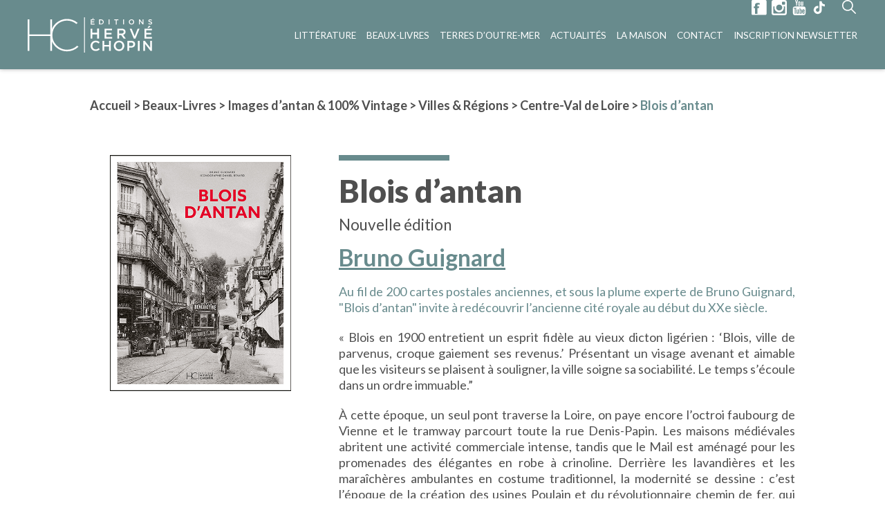

--- FILE ---
content_type: text/html; charset=UTF-8
request_url: https://www.hc-editions.com/livres/blois-dantan/
body_size: 13184
content:
<!DOCTYPE html>
<html lang="fr-FR">
<head>
    <meta charset="UTF-8">
    <meta name="viewport" content="width=device-width, initial-scale=1.0, maximum-scale=1.0">

    <title>HC Editions</title>
    
    <link href="https://fonts.googleapis.com/css2?family=Lato:wght@100;300;400;700;900&display=swap" rel="stylesheet">

    <link rel="pingback" href="https://www.hc-editions.com/xmlrpc.php" />

    <meta name='robots' content='index, follow, max-image-preview:large, max-snippet:-1, max-video-preview:-1' />

	<!-- This site is optimized with the Yoast SEO plugin v26.8 - https://yoast.com/product/yoast-seo-wordpress/ -->
	<title>Blois d&#039;antan - Les Editions Hervé Chopin</title>
	<link rel="canonical" href="https://www.hc-editions.com/livres/blois-dantan/" />
	<meta property="og:locale" content="fr_FR" />
	<meta property="og:type" content="article" />
	<meta property="og:title" content="Blois d&#039;antan - Les Editions Hervé Chopin" />
	<meta property="og:url" content="https://www.hc-editions.com/livres/blois-dantan/" />
	<meta property="og:site_name" content="Les Editions Hervé Chopin" />
	<meta property="article:modified_time" content="2025-09-25T09:41:16+00:00" />
	<meta property="og:image" content="https://www.hc-editions.com/wp-content/uploads/2020/10/blois-antan.png" />
	<meta property="og:image:width" content="600" />
	<meta property="og:image:height" content="640" />
	<meta property="og:image:type" content="image/png" />
	<meta name="twitter:card" content="summary_large_image" />
	<meta name="twitter:label1" content="Durée de lecture estimée" />
	<meta name="twitter:data1" content="1 minute" />
	<script type="application/ld+json" class="yoast-schema-graph">{"@context":"https://schema.org","@graph":[{"@type":"WebPage","@id":"https://www.hc-editions.com/livres/blois-dantan/","url":"https://www.hc-editions.com/livres/blois-dantan/","name":"Blois d'antan - Les Editions Hervé Chopin","isPartOf":{"@id":"https://www.hc-editions.com/#website"},"primaryImageOfPage":{"@id":"https://www.hc-editions.com/livres/blois-dantan/#primaryimage"},"image":{"@id":"https://www.hc-editions.com/livres/blois-dantan/#primaryimage"},"thumbnailUrl":"https://www.hc-editions.com/wp-content/uploads/2020/10/blois-antan.png","datePublished":"2020-10-08T09:23:38+00:00","dateModified":"2025-09-25T09:41:16+00:00","breadcrumb":{"@id":"https://www.hc-editions.com/livres/blois-dantan/#breadcrumb"},"inLanguage":"fr-FR","potentialAction":[{"@type":"ReadAction","target":["https://www.hc-editions.com/livres/blois-dantan/"]}]},{"@type":"ImageObject","inLanguage":"fr-FR","@id":"https://www.hc-editions.com/livres/blois-dantan/#primaryimage","url":"https://www.hc-editions.com/wp-content/uploads/2020/10/blois-antan.png","contentUrl":"https://www.hc-editions.com/wp-content/uploads/2020/10/blois-antan.png","width":600,"height":640,"caption":"blois antan"},{"@type":"BreadcrumbList","@id":"https://www.hc-editions.com/livres/blois-dantan/#breadcrumb","itemListElement":[{"@type":"ListItem","position":1,"name":"Accueil","item":"https://www.hc-editions.com/"},{"@type":"ListItem","position":2,"name":"Livres","item":"https://www.hc-editions.com/livres/"},{"@type":"ListItem","position":3,"name":"Beaux-Livres","item":"https://www.hc-editions.com/categories-livres/beaux-livres/"},{"@type":"ListItem","position":4,"name":"Images d’antan &amp; 100% Vintage","item":"https://www.hc-editions.com/categories-livres/images-dantan-et-vintage/"},{"@type":"ListItem","position":5,"name":"Villes &amp; Régions","item":"https://www.hc-editions.com/categories-livres/villes-regions/"},{"@type":"ListItem","position":6,"name":"Centre-Val de Loire","item":"https://www.hc-editions.com/categories-livres/centre-val-de-loire/"},{"@type":"ListItem","position":7,"name":"Blois d&rsquo;antan"}]},{"@type":"WebSite","@id":"https://www.hc-editions.com/#website","url":"https://www.hc-editions.com/","name":"Les Editions Hervé Chopin","description":"Maison d’édition généraliste et indépendante depuis 1994","potentialAction":[{"@type":"SearchAction","target":{"@type":"EntryPoint","urlTemplate":"https://www.hc-editions.com/?s={search_term_string}"},"query-input":{"@type":"PropertyValueSpecification","valueRequired":true,"valueName":"search_term_string"}}],"inLanguage":"fr-FR"}]}</script>
	<!-- / Yoast SEO plugin. -->


<link rel='dns-prefetch' href='//ajax.googleapis.com' />
		<!-- This site uses the Google Analytics by MonsterInsights plugin v9.11.1 - Using Analytics tracking - https://www.monsterinsights.com/ -->
							<script src="//www.googletagmanager.com/gtag/js?id=G-ELZSNGPZMK"  data-cfasync="false" data-wpfc-render="false" type="text/javascript" async></script>
			<script data-cfasync="false" data-wpfc-render="false" type="text/javascript">
				var mi_version = '9.11.1';
				var mi_track_user = true;
				var mi_no_track_reason = '';
								var MonsterInsightsDefaultLocations = {"page_location":"https:\/\/www.hc-editions.com\/livres\/blois-dantan\/"};
								if ( typeof MonsterInsightsPrivacyGuardFilter === 'function' ) {
					var MonsterInsightsLocations = (typeof MonsterInsightsExcludeQuery === 'object') ? MonsterInsightsPrivacyGuardFilter( MonsterInsightsExcludeQuery ) : MonsterInsightsPrivacyGuardFilter( MonsterInsightsDefaultLocations );
				} else {
					var MonsterInsightsLocations = (typeof MonsterInsightsExcludeQuery === 'object') ? MonsterInsightsExcludeQuery : MonsterInsightsDefaultLocations;
				}

								var disableStrs = [
										'ga-disable-G-ELZSNGPZMK',
									];

				/* Function to detect opted out users */
				function __gtagTrackerIsOptedOut() {
					for (var index = 0; index < disableStrs.length; index++) {
						if (document.cookie.indexOf(disableStrs[index] + '=true') > -1) {
							return true;
						}
					}

					return false;
				}

				/* Disable tracking if the opt-out cookie exists. */
				if (__gtagTrackerIsOptedOut()) {
					for (var index = 0; index < disableStrs.length; index++) {
						window[disableStrs[index]] = true;
					}
				}

				/* Opt-out function */
				function __gtagTrackerOptout() {
					for (var index = 0; index < disableStrs.length; index++) {
						document.cookie = disableStrs[index] + '=true; expires=Thu, 31 Dec 2099 23:59:59 UTC; path=/';
						window[disableStrs[index]] = true;
					}
				}

				if ('undefined' === typeof gaOptout) {
					function gaOptout() {
						__gtagTrackerOptout();
					}
				}
								window.dataLayer = window.dataLayer || [];

				window.MonsterInsightsDualTracker = {
					helpers: {},
					trackers: {},
				};
				if (mi_track_user) {
					function __gtagDataLayer() {
						dataLayer.push(arguments);
					}

					function __gtagTracker(type, name, parameters) {
						if (!parameters) {
							parameters = {};
						}

						if (parameters.send_to) {
							__gtagDataLayer.apply(null, arguments);
							return;
						}

						if (type === 'event') {
														parameters.send_to = monsterinsights_frontend.v4_id;
							var hookName = name;
							if (typeof parameters['event_category'] !== 'undefined') {
								hookName = parameters['event_category'] + ':' + name;
							}

							if (typeof MonsterInsightsDualTracker.trackers[hookName] !== 'undefined') {
								MonsterInsightsDualTracker.trackers[hookName](parameters);
							} else {
								__gtagDataLayer('event', name, parameters);
							}
							
						} else {
							__gtagDataLayer.apply(null, arguments);
						}
					}

					__gtagTracker('js', new Date());
					__gtagTracker('set', {
						'developer_id.dZGIzZG': true,
											});
					if ( MonsterInsightsLocations.page_location ) {
						__gtagTracker('set', MonsterInsightsLocations);
					}
										__gtagTracker('config', 'G-ELZSNGPZMK', {"forceSSL":"true","link_attribution":"true"} );
										window.gtag = __gtagTracker;										(function () {
						/* https://developers.google.com/analytics/devguides/collection/analyticsjs/ */
						/* ga and __gaTracker compatibility shim. */
						var noopfn = function () {
							return null;
						};
						var newtracker = function () {
							return new Tracker();
						};
						var Tracker = function () {
							return null;
						};
						var p = Tracker.prototype;
						p.get = noopfn;
						p.set = noopfn;
						p.send = function () {
							var args = Array.prototype.slice.call(arguments);
							args.unshift('send');
							__gaTracker.apply(null, args);
						};
						var __gaTracker = function () {
							var len = arguments.length;
							if (len === 0) {
								return;
							}
							var f = arguments[len - 1];
							if (typeof f !== 'object' || f === null || typeof f.hitCallback !== 'function') {
								if ('send' === arguments[0]) {
									var hitConverted, hitObject = false, action;
									if ('event' === arguments[1]) {
										if ('undefined' !== typeof arguments[3]) {
											hitObject = {
												'eventAction': arguments[3],
												'eventCategory': arguments[2],
												'eventLabel': arguments[4],
												'value': arguments[5] ? arguments[5] : 1,
											}
										}
									}
									if ('pageview' === arguments[1]) {
										if ('undefined' !== typeof arguments[2]) {
											hitObject = {
												'eventAction': 'page_view',
												'page_path': arguments[2],
											}
										}
									}
									if (typeof arguments[2] === 'object') {
										hitObject = arguments[2];
									}
									if (typeof arguments[5] === 'object') {
										Object.assign(hitObject, arguments[5]);
									}
									if ('undefined' !== typeof arguments[1].hitType) {
										hitObject = arguments[1];
										if ('pageview' === hitObject.hitType) {
											hitObject.eventAction = 'page_view';
										}
									}
									if (hitObject) {
										action = 'timing' === arguments[1].hitType ? 'timing_complete' : hitObject.eventAction;
										hitConverted = mapArgs(hitObject);
										__gtagTracker('event', action, hitConverted);
									}
								}
								return;
							}

							function mapArgs(args) {
								var arg, hit = {};
								var gaMap = {
									'eventCategory': 'event_category',
									'eventAction': 'event_action',
									'eventLabel': 'event_label',
									'eventValue': 'event_value',
									'nonInteraction': 'non_interaction',
									'timingCategory': 'event_category',
									'timingVar': 'name',
									'timingValue': 'value',
									'timingLabel': 'event_label',
									'page': 'page_path',
									'location': 'page_location',
									'title': 'page_title',
									'referrer' : 'page_referrer',
								};
								for (arg in args) {
																		if (!(!args.hasOwnProperty(arg) || !gaMap.hasOwnProperty(arg))) {
										hit[gaMap[arg]] = args[arg];
									} else {
										hit[arg] = args[arg];
									}
								}
								return hit;
							}

							try {
								f.hitCallback();
							} catch (ex) {
							}
						};
						__gaTracker.create = newtracker;
						__gaTracker.getByName = newtracker;
						__gaTracker.getAll = function () {
							return [];
						};
						__gaTracker.remove = noopfn;
						__gaTracker.loaded = true;
						window['__gaTracker'] = __gaTracker;
					})();
									} else {
										console.log("");
					(function () {
						function __gtagTracker() {
							return null;
						}

						window['__gtagTracker'] = __gtagTracker;
						window['gtag'] = __gtagTracker;
					})();
									}
			</script>
							<!-- / Google Analytics by MonsterInsights -->
		<style id='wp-img-auto-sizes-contain-inline-css' type='text/css'>
img:is([sizes=auto i],[sizes^="auto," i]){contain-intrinsic-size:3000px 1500px}
/*# sourceURL=wp-img-auto-sizes-contain-inline-css */
</style>
<link rel='stylesheet' id='bodhi-svgs-attachment-css' href='https://www.hc-editions.com/wp-content/plugins/svg-support/css/svgs-attachment.css' type='text/css' media='all' />
<link rel='stylesheet' id='hc_editions-styles-css' href='https://www.hc-editions.com/wp-content/themes/hc_editions/assets/css/styles.min.css?ver=1769383168' type='text/css' media='all' />
<script type="text/javascript" src="https://www.hc-editions.com/wp-content/plugins/svg-support/vendor/DOMPurify/DOMPurify.min.js?ver=2.5.8" id="bodhi-dompurify-library-js"></script>
<script type="text/javascript" src="https://www.hc-editions.com/wp-content/plugins/google-analytics-for-wordpress/assets/js/frontend-gtag.min.js?ver=9.11.1" id="monsterinsights-frontend-script-js" async="async" data-wp-strategy="async"></script>
<script data-cfasync="false" data-wpfc-render="false" type="text/javascript" id='monsterinsights-frontend-script-js-extra'>/* <![CDATA[ */
var monsterinsights_frontend = {"js_events_tracking":"true","download_extensions":"doc,pdf,ppt,zip,xls,docx,pptx,xlsx","inbound_paths":"[{\"path\":\"\\\/go\\\/\",\"label\":\"affiliate\"},{\"path\":\"\\\/recommend\\\/\",\"label\":\"affiliate\"}]","home_url":"https:\/\/www.hc-editions.com","hash_tracking":"false","v4_id":"G-ELZSNGPZMK"};/* ]]> */
</script>
<script type="text/javascript" src="https://ajax.googleapis.com/ajax/libs/jquery/2.2.4/jquery.min.js?ver=2.2.4" id="jquery-js"></script>
<script type="text/javascript" id="bodhi_svg_inline-js-extra">
/* <![CDATA[ */
var svgSettings = {"skipNested":""};
//# sourceURL=bodhi_svg_inline-js-extra
/* ]]> */
</script>
<script type="text/javascript" src="https://www.hc-editions.com/wp-content/plugins/svg-support/js/min/svgs-inline-min.js" id="bodhi_svg_inline-js"></script>
<script type="text/javascript" id="bodhi_svg_inline-js-after">
/* <![CDATA[ */
cssTarget={"Bodhi":"img.style-svg","ForceInlineSVG":"style-svg"};ForceInlineSVGActive="false";frontSanitizationEnabled="on";
//# sourceURL=bodhi_svg_inline-js-after
/* ]]> */
</script>
<link rel="EditURI" type="application/rsd+xml" title="RSD" href="https://www.hc-editions.com/xmlrpc.php?rsd" />
<link rel='shortlink' href='https://www.hc-editions.com/?p=1855' />
<link rel="icon" href="https://www.hc-editions.com/wp-content/uploads/2020/08/cropped-faviconehc-32x32.jpg" sizes="32x32" />
<link rel="icon" href="https://www.hc-editions.com/wp-content/uploads/2020/08/cropped-faviconehc-192x192.jpg" sizes="192x192" />
<link rel="apple-touch-icon" href="https://www.hc-editions.com/wp-content/uploads/2020/08/cropped-faviconehc-180x180.jpg" />
<meta name="msapplication-TileImage" content="https://www.hc-editions.com/wp-content/uploads/2020/08/cropped-faviconehc-270x270.jpg" />
		<style type="text/css" id="wp-custom-css">
			.ff-stream-wrapper {

	z-index: 1;
}

.ff-stream {
	
	z-index: 1;
}

picture.list__item__image img {
	max-height:560px;
}


.editor iframe {
	
	display: block; margin-left: auto; margin-right: auto; max-width: 100%;
}




@media screen and (max-width: 1920px) {
    #main_menu .site__nav__link {
        font-size: 1rem;
    }
	

	
	#main_menu .site__nav__item:not(:first-child) {
  margin-left: 25px;
}
	
	.container--header > div {
  height: 100%;
  padding-right: 16%;
}
	
	 .site__header.no_top .site__header__actions {
    top: 35px;
  }
	
}

@media screen and (max-width: 1599px) {
  #main_menu .site__nav__item:not(:first-child) {
    margin-left: 15px;
  }
	
	 .container--header > div {

    padding-right: 0%;
  }
	
	 .site__logo img {
    width: 180px;
  }
	
	.searchForm__input {

  width: 135px;
  padding: 15px 30px 15px 30px;
 
}
	
		 .site__header.no_top .site__header__actions {
    top: 0px;
  }
	
	 .site__header__actions {

    top: 0px;
  }
	
	
}

@media screen and (max-width: 1399px) {
	
	  #main_menu .site__nav__item:not(:first-child) {
    margin-left: 12px;
  }
	
	  .container--header > div {
  
    padding-right: 0%;
  }
	
	 #main_menu .site__nav__link {
    font-size: 1rem;
  }
	
	 #main_menu .site__nav__link {
    font-size: 0.95rem;
  }
	
	
	
}

@media screen and (max-width: 1299px) {
	
	  #main_menu .site__nav__item:not(:first-child) {
    margin-left: 15px;
  }
	
	  .container--header > div {
  
    padding-right: 0%;
  }
	
	 #main_menu .site__nav__link {
    font-size: 0.9rem;
  }
	
	 .site__header__menu {
    margin-top: 0px;
  }
	
}

@media screen and (max-width: 1150px) {
	

	
	 #main_menu .site__nav__link {
    font-size: 0.80rem;
  }

	
}

@media screen and (max-width: 1024px) {
  .site__header__actions {
    top: 28px;
    right: 20px;
  }
}

@media screen and (max-height: 900px) {
.list--books .list__item--big .list__item__image {
    max-height: 560px;
}
}

.single_book__authors__item__image {
	display: inline-block;
}
.single_book__authors__item__image img {
	border-radius: 50%
}

}		</style>
		</head>
<body class="wp-singular book-template-default single single-book postid-1855 wp-theme-hc_editions dev">
	<header class="site__header nav-down">
        <div class="container container--header">
            <div class="flex flex--spaced flex--middle flex--no_wrap">
                <div class="site__header__logo">
                    <a href="https://www.hc-editions.com" class="site__logo" ><img src="https://www.hc-editions.com/wp-content/themes/hc_editions/assets/svg/logo.svg" alt="HC Editions"/></a>
                </div>
                <div class="site__header__menu">
                    <div class="site__header__menu__container" >
                        <div class="site__header__menu__container__inner" >
                            <nav id="main_menu" class="site__nav"><ul id="menu-main-menu" class="site__nav__list"><li id="menu-item-135" class="menu-item menu-item-type-taxonomy menu-item-object-book-categories menu-item-has-children menu-item-135 site__nav__item"><a href="https://www.hc-editions.com/categories-livres/litterature/" title="Littérature" class="site__nav__link">Littérature</a>
<ul class="sub-menu site__nav__sublist">
	<li id="menu-item-370" class="menu-item menu-item-type-post_type menu-item-object-page menu-item-370 site__nav__subitem"><a href="https://www.hc-editions.com/nos-auteurs-de-litterature/" class="site__nav__sublink">Nos auteurs</a></li>
	<li id="menu-item-371" class="menu-item menu-item-type-taxonomy menu-item-object-book-categories menu-item-371 site__nav__subitem"><a href="https://www.hc-editions.com/categories-livres/litterature-generale/" class="site__nav__sublink">Littérature générale</a></li>
	<li id="menu-item-372" class="menu-item menu-item-type-taxonomy menu-item-object-book-categories menu-item-372 site__nav__subitem"><a href="https://www.hc-editions.com/categories-livres/polar/" class="site__nav__sublink">Polar</a></li>
	<li id="menu-item-373" class="menu-item menu-item-type-taxonomy menu-item-object-book-categories menu-item-373 site__nav__subitem"><a href="https://www.hc-editions.com/categories-livres/roman-historique/" class="site__nav__sublink">Roman historique</a></li>
	<li id="menu-item-374" class="menu-item menu-item-type-taxonomy menu-item-object-book-categories menu-item-374 site__nav__subitem"><a href="https://www.hc-editions.com/categories-livres/imaginaire/" class="site__nav__sublink">Imaginaire</a></li>
	<li id="menu-item-2676" class="menu-item menu-item-type-taxonomy menu-item-object-book-categories menu-item-2676 site__nav__subitem"><a href="https://www.hc-editions.com/categories-livres/actualite/" class="site__nav__sublink">Actualité</a></li>
	<li id="menu-item-375" class="menu-item menu-item-type-taxonomy menu-item-object-book-categories menu-item-375 site__nav__subitem"><a href="https://www.hc-editions.com/categories-livres/hors-collection/" class="site__nav__sublink">Hors collection</a></li>
</ul>
</li>
<li id="menu-item-134" class="mega_menu menu-item menu-item-type-taxonomy menu-item-object-book-categories current-book-ancestor current-menu-parent current-book-parent menu-item-has-children menu-item-134 site__nav__item"><a href="https://www.hc-editions.com/categories-livres/beaux-livres/" title="Beaux-Livres" class="site__nav__link">Beaux-Livres</a>
<ul class="sub-menu site__nav__sublist">
	<li id="menu-item-385" class="menu-item menu-item-type-taxonomy menu-item-object-book-categories current-book-ancestor current-menu-parent current-book-parent menu-item-has-children menu-item-385 site__nav__subitem"><a href="https://www.hc-editions.com/categories-livres/images-dantan-et-vintage/" class="site__nav__sublink">Images d’antan &amp; 100% Vintage</a>
	<ul class="sub-menu site__nav__sublist">
		<li id="menu-item-387" class="menu-item menu-item-type-taxonomy menu-item-object-book-categories current-book-ancestor current-menu-parent current-book-parent menu-item-387 site__nav__subitem"><a href="https://www.hc-editions.com/categories-livres/villes-regions/" class="site__nav__sublink">Villes &amp; Régions</a></li>
		<li id="menu-item-388" class="menu-item menu-item-type-taxonomy menu-item-object-book-categories menu-item-388 site__nav__subitem"><a href="https://www.hc-editions.com/categories-livres/pays/" class="site__nav__sublink">Pays</a></li>
		<li id="menu-item-386" class="menu-item menu-item-type-taxonomy menu-item-object-book-categories menu-item-386 site__nav__subitem"><a href="https://www.hc-editions.com/categories-livres/themes/" class="site__nav__sublink">Thèmes</a></li>
	</ul>
</li>
	<li id="menu-item-390" class="menu-item menu-item-type-taxonomy menu-item-object-book-categories menu-item-has-children menu-item-390 site__nav__subitem"><a href="https://www.hc-editions.com/categories-livres/histoire-patrimoine/" class="site__nav__sublink">Histoire &amp; Patrimoine</a>
	<ul class="sub-menu site__nav__sublist">
		<li id="menu-item-392" class="menu-item menu-item-type-taxonomy menu-item-object-book-categories menu-item-392 site__nav__subitem"><a href="https://www.hc-editions.com/categories-livres/monuments-historiques/" class="site__nav__sublink">Monuments historiques</a></li>
		<li id="menu-item-389" class="menu-item menu-item-type-taxonomy menu-item-object-book-categories menu-item-389 site__nav__subitem"><a href="https://www.hc-editions.com/categories-livres/vues-du-ciel/" class="site__nav__sublink">Vues du ciel</a></li>
		<li id="menu-item-393" class="menu-item menu-item-type-taxonomy menu-item-object-book-categories menu-item-393 site__nav__subitem"><a href="https://www.hc-editions.com/categories-livres/regionalisme/" class="site__nav__sublink">Régionalisme</a></li>
		<li id="menu-item-394" class="menu-item menu-item-type-taxonomy menu-item-object-book-categories menu-item-394 site__nav__subitem"><a href="https://www.hc-editions.com/categories-livres/parcours-du-patrimoine/" class="site__nav__sublink">Parcours du patrimoine</a></li>
		<li id="menu-item-3726" class="menu-item menu-item-type-custom menu-item-object-custom menu-item-3726 site__nav__subitem"><a href="https://www.hc-editions.com/categories-livres/merveilleuse-histoire/" class="site__nav__sublink">Merveilleuse histoire</a></li>
		<li id="menu-item-395" class="menu-item menu-item-type-taxonomy menu-item-object-book-categories menu-item-395 site__nav__subitem"><a href="https://www.hc-editions.com/categories-livres/histoire/" class="site__nav__sublink">Histoire</a></li>
	</ul>
</li>
	<li id="menu-item-391" class="menu-item menu-item-type-taxonomy menu-item-object-book-categories menu-item-has-children menu-item-391 site__nav__subitem"><a href="https://www.hc-editions.com/categories-livres/art-culture/" class="site__nav__sublink">Art &amp; Culture</a>
	<ul class="sub-menu site__nav__sublist">
		<li id="menu-item-400" class="menu-item menu-item-type-taxonomy menu-item-object-book-categories menu-item-400 site__nav__subitem"><a href="https://www.hc-editions.com/categories-livres/peinture-sculpture-architecture/" class="site__nav__sublink">Peinture / Sculpture / Architecture</a></li>
		<li id="menu-item-383" class="menu-item menu-item-type-taxonomy menu-item-object-book-categories menu-item-383 site__nav__subitem"><a href="https://www.hc-editions.com/categories-livres/musee-et-catalogues-dexposition/" class="site__nav__sublink">Musées et catalogues d’exposition</a></li>
		<li id="menu-item-399" class="menu-item menu-item-type-taxonomy menu-item-object-book-categories menu-item-399 site__nav__subitem"><a href="https://www.hc-editions.com/categories-livres/mode/" class="site__nav__sublink">Mode</a></li>
		<li id="menu-item-3727" class="menu-item menu-item-type-custom menu-item-object-custom menu-item-3727 site__nav__subitem"><a href="https://www.hc-editions.com/categories-livres/instantanes/" class="site__nav__sublink">Instantanés</a></li>
		<li id="menu-item-397" class="menu-item menu-item-type-taxonomy menu-item-object-book-categories menu-item-397 site__nav__subitem"><a href="https://www.hc-editions.com/categories-livres/photographie/" class="site__nav__sublink">Photographie</a></li>
		<li id="menu-item-398" class="menu-item menu-item-type-taxonomy menu-item-object-book-categories menu-item-398 site__nav__subitem"><a href="https://www.hc-editions.com/categories-livres/vin-gastronomie/" class="site__nav__sublink">Vin &amp; Gastronomie</a></li>
		<li id="menu-item-396" class="menu-item menu-item-type-taxonomy menu-item-object-book-categories menu-item-396 site__nav__subitem"><a href="https://www.hc-editions.com/categories-livres/hors-collection-art-culture/" class="site__nav__sublink">Hors collection</a></li>
	</ul>
</li>
	<li id="menu-item-384" class="menu-item menu-item-type-taxonomy menu-item-object-book-categories menu-item-has-children menu-item-384 site__nav__subitem"><a href="https://www.hc-editions.com/categories-livres/jeunesse/" class="site__nav__sublink">Jeunesse</a>
	<ul class="sub-menu site__nav__sublist">
		<li id="menu-item-1062" class="menu-item menu-item-type-custom menu-item-object-custom menu-item-1062 site__nav__subitem"><a href="/categories-livres/lapingouin/" class="site__nav__sublink">Lapingouin</a></li>
		<li id="menu-item-1063" class="menu-item menu-item-type-custom menu-item-object-custom menu-item-1063 site__nav__subitem"><a href="/categories-livres/comtesse-de-segur/" class="site__nav__sublink">Comtesse de Ségur</a></li>
	</ul>
</li>
</ul>
</li>
<li id="menu-item-136" class="menu-item menu-item-type-taxonomy menu-item-object-book-categories menu-item-has-children menu-item-136 site__nav__item"><a href="https://www.hc-editions.com/categories-livres/terres-doutre-mer/" title="Terres d’Outre-Mer" class="site__nav__link">Terres d’Outre-Mer</a>
<ul class="sub-menu site__nav__sublist">
	<li id="menu-item-377" class="menu-item menu-item-type-taxonomy menu-item-object-book-categories menu-item-377 site__nav__subitem"><a href="https://www.hc-editions.com/categories-livres/art-culture-terres-doutre-mer/" class="site__nav__sublink">Art &amp; Culture</a></li>
	<li id="menu-item-378" class="menu-item menu-item-type-taxonomy menu-item-object-book-categories menu-item-378 site__nav__subitem"><a href="https://www.hc-editions.com/categories-livres/histoire-patrimoine-terres-doutre-mer/" class="site__nav__sublink">Histoire &amp; Patrimoine</a></li>
	<li id="menu-item-379" class="menu-item menu-item-type-taxonomy menu-item-object-book-categories menu-item-379 site__nav__subitem"><a href="https://www.hc-editions.com/categories-livres/nature-environnement/" class="site__nav__sublink">Nature &amp; Environnement</a></li>
	<li id="menu-item-380" class="menu-item menu-item-type-taxonomy menu-item-object-book-categories menu-item-380 site__nav__subitem"><a href="https://www.hc-editions.com/categories-livres/photographie-tourisme/" class="site__nav__sublink">Photographie &amp; Tourisme</a></li>
	<li id="menu-item-381" class="menu-item menu-item-type-taxonomy menu-item-object-book-categories menu-item-381 site__nav__subitem"><a href="https://www.hc-editions.com/categories-livres/images-dantan/" class="site__nav__sublink">Images d’antan</a></li>
	<li id="menu-item-382" class="menu-item menu-item-type-taxonomy menu-item-object-book-categories menu-item-382 site__nav__subitem"><a href="https://www.hc-editions.com/categories-livres/litterature-terres-doutre-mer/" class="site__nav__sublink">Littérature</a></li>
	<li id="menu-item-376" class="menu-item menu-item-type-taxonomy menu-item-object-book-categories menu-item-376 site__nav__subitem"><a href="https://www.hc-editions.com/categories-livres/hors-collection-terres-doutre-mer/" class="site__nav__sublink">Hors collection</a></li>
</ul>
</li>
<li id="menu-item-129" class="menu-item menu-item-type-post_type menu-item-object-page current_page_parent menu-item-129 site__nav__item"><a href="https://www.hc-editions.com/actualites/" title="Actualités" class="site__nav__link">Actualités</a></li>
<li id="menu-item-131" class="menu-item menu-item-type-post_type menu-item-object-page menu-item-131 site__nav__item"><a href="https://www.hc-editions.com/la-maison-des-editions-herve-chopin/" title="La maison" class="site__nav__link">La maison</a></li>
<li id="menu-item-130" class="menu-item menu-item-type-post_type menu-item-object-page current-book-parent menu-item-130 site__nav__item"><a href="https://www.hc-editions.com/nous-contacter/" title="Contact" class="site__nav__link">Contact</a></li>
<li id="menu-item-3540" class="menu-item menu-item-type-post_type menu-item-object-page menu-item-3540 site__nav__item"><a href="https://www.hc-editions.com/newsletter/" title="Inscription Newsletter" class="site__nav__link">Inscription Newsletter</a></li>
</ul></nav>                        </div>
                    </div>
                </div>
                <div class="site__header__actions">
                    <div class="site__header__actions__social_media">
                                                    <a href="https://www.facebook.com/herve.chopin.5" target="_blank"><svg width="26" height="26" viewBox="0 0 26 26" fill="none" xmlns="http://www.w3.org/2000/svg">  <path d="M23.5 0H2C0.9 0 0 0.9 0 2V23.6C0 24.7 0.9 25.5 2 25.5H23.6C24.7 25.5 25.6 24.7 25.6 23.6V2C25.5 0.9 24.6 0 23.5 0ZM13.4 8.4C12.8 8 12.3 7.7 11.7 7.7C11.1 7.7 10.6 7.9 10.3 8.1C10 8.5 9.9 8.9 9.9 9.7V10.8H13.1L12.4 13.8H9.9V23.7H5.8V13.8H3.9V10.8H5.8V9.6C5.8 8.4 5.9 7.7 6.2 7.1C6.5 6.5 7 5.8 7.8 5.5C8.6 5.1 9.7 4.9 10.9 4.9C12.1 4.9 13 5.3 14.2 5.6L13.4 8.4Z" fill="#688b8d" />       </svg></a>
                                                                            <a href="https://www.instagram.com/herve_chopin_editions/" target="_blank"><svg width="26" height="26" viewBox="0 0 26 26" fill="none" xmlns="http://www.w3.org/2000/svg"> <path d="M3.29851 0H22.6045C24.4478 0 25.903 1.45522 25.903 3.29851V22.6045C25.903 24.4478 24.4478 25.903 22.6045 25.903H3.29851C1.45522 25.903 0 24.4478 0 22.6045V3.29851C0 1.45522 1.45522 0 3.29851 0ZM18.9179 2.91045C18.2388 2.91045 17.7537 3.39552 17.7537 4.07463V6.88806C17.7537 7.56716 18.2388 8.05224 18.9179 8.05224H21.8284C22.5075 8.05224 22.9925 7.56716 22.9925 6.88806V4.07463C22.9925 3.39552 22.5075 2.91045 21.8284 2.91045H18.9179ZM22.9925 10.9627H20.6642C20.8582 11.6418 20.9552 12.4179 20.9552 13.194C20.9552 17.5597 17.3657 21.0522 12.903 21.0522C8.4403 21.0522 4.85075 17.5597 4.85075 13.194C4.85075 12.4179 4.94776 11.6418 5.14179 10.9627H2.91045V21.9254C2.91045 22.5075 3.39552 22.9925 3.97761 22.9925H22.0224C22.6045 22.9925 23.0896 22.5075 23.0896 21.9254V10.9627H22.9925ZM13 7.85821C10.0896 7.85821 7.76119 10.0896 7.76119 12.903C7.76119 15.7164 10.0896 17.9478 13 17.9478C15.9104 17.9478 18.2388 15.7164 18.2388 12.903C18.2388 10.0896 15.9104 7.85821 13 7.85821Z" fill="#688b8d" /> </svg></a>
                                                                            <a href="https://www.youtube.com/channel/UCEcdYDaVxgSu73FKQwqsPew/featured" target="_blank"><svg width="22" height="26" viewBox="0 0 22 26" fill="none" xmlns="http://www.w3.org/2000/svg"> <path d="M8.92369 8.06897C8.92369 8.69655 9.1004 9.14483 9.45382 9.50345C9.80723 9.86207 10.249 10.0414 10.8675 10.0414C11.4859 10.0414 11.9277 9.86207 12.2811 9.50345C12.6345 9.14483 12.8112 8.69655 12.8112 8.06897V4.30345C12.8112 3.76552 12.6345 3.31724 12.2811 2.95862C11.9277 2.6 11.4859 2.42069 10.9558 2.42069C10.3373 2.42069 9.89558 2.6 9.54217 2.95862C9.18876 3.31724 9.01205 3.76552 9.01205 4.30345V8.06897H8.92369ZM10.249 4.21379C10.249 4.03448 10.3373 3.94483 10.4257 3.85517C10.5141 3.76552 10.6908 3.67586 10.7791 3.67586C10.9558 3.67586 11.1325 3.76552 11.2209 3.85517C11.3092 3.94483 11.3976 4.12414 11.3976 4.21379V8.15862C11.3976 8.33793 11.3092 8.51724 11.2209 8.6069C11.1325 8.69655 10.9558 8.78621 10.7791 8.78621C10.6024 8.78621 10.4257 8.69655 10.3373 8.6069C10.249 8.51724 10.1606 8.33793 10.1606 8.15862V4.21379H10.249ZM5.74297 9.86207H7.24498V5.73793L9.01205 0H7.42169L6.53815 3.94483H6.4498L5.47791 0H3.88755L5.65462 5.91724V9.86207H5.74297ZM14.8434 9.95172C15.1084 9.95172 15.3735 9.86207 15.6386 9.68276C15.9036 9.50345 16.1687 9.32414 16.4337 8.96552V9.86207H17.759V2.6H16.4337V8.15862C16.3454 8.33793 16.1687 8.42759 15.992 8.51724C15.8153 8.6069 15.7269 8.69655 15.6386 8.69655C15.5502 8.69655 15.4618 8.69655 15.3735 8.6069C15.2851 8.51724 15.2851 8.42759 15.2851 8.24828V2.6H13.9598V8.69655C13.9598 9.14483 14.0482 9.41379 14.2249 9.68276C14.3133 9.86207 14.49 9.95172 14.8434 9.95172ZM13.3414 17.1241C13.253 17.1241 13.1647 17.1241 13.0763 17.2138C12.988 17.3034 12.8996 17.3034 12.8112 17.3931V21.9655C12.8996 22.0552 12.988 22.1448 13.1647 22.2345C13.253 22.3241 13.3414 22.3241 13.5181 22.3241C13.6948 22.3241 13.7831 22.2345 13.8715 22.1448C13.9598 22.0552 13.9598 21.8759 13.9598 21.6069V17.8414C13.9598 17.5724 13.8715 17.3931 13.7831 17.3034C13.6064 17.1241 13.5181 17.1241 13.3414 17.1241ZM21.8233 14.3448C21.8233 12.5517 20.4096 11.1172 18.6426 11.1172C16.1687 11.0276 13.6064 10.9379 10.9558 10.9379C8.30522 10.9379 5.74297 10.9379 3.26908 11.1172C1.50201 11.1172 0.0883534 12.5517 0.0883534 14.3448C0 15.6897 0 17.1241 0 18.469C0 19.9034 0 21.2483 0.176707 22.6828C0.176707 24.4759 1.59036 25.9103 3.35743 25.9103C5.83133 26 8.39357 26 10.9558 26C13.6064 26 16.1687 26 18.6426 25.8207C20.4096 25.8207 21.8233 24.3862 21.8233 22.5931C21.9116 21.1586 22 19.8138 22 18.3793C22 17.1241 21.9116 15.6897 21.8233 14.3448ZM4.77108 23.3103H3.26908V14.8828H1.67871V13.4483H6.27309V14.8828H4.77108V23.3103ZM10.0723 23.3103H8.74699V22.5034C8.48193 22.7724 8.21687 23.0414 7.95181 23.2207C7.68675 23.4 7.42169 23.4897 7.15663 23.4897C6.89157 23.4897 6.62651 23.4 6.4498 23.131C6.27309 22.9517 6.18474 22.5931 6.18474 22.1448V16.0483H7.51004V21.6069C7.51004 21.7862 7.51004 21.8759 7.59839 21.9655C7.68675 22.0552 7.7751 22.0552 7.86345 22.0552C7.95181 22.0552 8.12851 21.9655 8.21687 21.8759C8.39357 21.7862 8.48193 21.6069 8.65864 21.5172V15.9586H9.98394V23.3103H10.0723ZM15.2851 21.7862C15.2851 22.3241 15.1968 22.6828 14.9317 22.9517C14.755 23.2207 14.4016 23.4 14.0482 23.4C13.7831 23.4 13.5181 23.3103 13.3414 23.2207C13.1647 23.131 12.988 22.9517 12.8112 22.7724V23.3103H11.4859V13.4483H12.8112V16.5862C12.988 16.4069 13.1647 16.2276 13.3414 16.0483C13.5181 15.9586 13.7831 15.869 13.9598 15.869C14.4016 15.869 14.6667 16.0483 14.9317 16.3172C15.1968 16.5862 15.2851 17.1241 15.2851 17.6621V21.7862ZM20.1446 19.8138H17.5823V21.1586C17.5823 21.5172 17.5823 21.7862 17.6707 21.9655C17.759 22.1448 17.9357 22.1448 18.1124 22.1448C18.3775 22.1448 18.4659 22.0552 18.5542 21.9655C18.6426 21.8759 18.7309 21.6069 18.7309 21.1586V20.6207H20.1446V21.1586C20.1446 21.8759 19.9679 22.5034 19.6145 22.8621C19.261 23.2207 18.8193 23.4 18.1124 23.4C17.494 23.4 17.0522 23.2207 16.6988 22.7724C16.3454 22.4138 16.1687 21.7862 16.1687 21.1586V17.931C16.1687 17.3034 16.3454 16.7655 16.6988 16.4069C17.0522 16.0483 17.5823 15.7793 18.2008 15.7793C18.8193 15.7793 19.261 15.9586 19.6145 16.3172C19.9679 16.6759 20.1446 17.2138 20.1446 17.931V19.8138ZM18.2008 17.1241C18.0241 17.1241 17.8474 17.2138 17.759 17.3034C17.6707 17.3931 17.5823 17.6621 17.5823 17.931V18.6483H18.7309V17.931C18.7309 17.6621 18.6426 17.3931 18.5542 17.3034C18.5542 17.2138 18.4659 17.1241 18.2008 17.1241Z" fill="#688b8d" /> </svg></a>
                                                                            <a href="https://www.tiktok.com/@editionshervechopin" target="_blank"><svg fill="#688b8d" viewBox="0 0 24 24" xmlns="http://www.w3.org/2000/svg"><path d="M19.589 6.686a4.793 4.793 0 0 1-3.77-4.245V2h-3.445v13.672a2.896 2.896 0 0 1-5.201 1.743l-.002-.001.002.001a2.895 2.895 0 0 1 3.183-4.51v-3.5a6.329 6.329 0 0 0-5.394 10.692 6.33 6.33 0 0 0 10.857-4.424V8.687a8.182 8.182 0 0 0 4.773 1.526V6.79a4.831 4.831 0 0 1-1.003-.104z"></path></svg></a>
                                            </div>

                    <div class="site__header__actions__search">
                        <div class="search_dropdown"> <!-- Generator: Adobe Illustrator 19.0.0, SVG Export Plug-In . SVG Version: 6.00 Build 0)  --> <svg width="25" height="25" xmlns="http://www.w3.org/2000/svg" viewBox="0 0 512.005 512.005">  	 		<path d="M505.749,475.587l-145.6-145.6c28.203-34.837,45.184-79.104,45.184-127.317c0-111.744-90.923-202.667-202.667-202.667 			S0,90.925,0,202.669s90.923,202.667,202.667,202.667c48.213,0,92.48-16.981,127.317-45.184l145.6,145.6 			c4.16,4.16,9.621,6.251,15.083,6.251s10.923-2.091,15.083-6.251C514.091,497.411,514.091,483.928,505.749,475.587z 			 M202.667,362.669c-88.235,0-160-71.765-160-160s71.765-160,160-160s160,71.765,160,160S290.901,362.669,202.667,362.669z" /> 	  </svg></div>
                        <form id="generalFormSearch" class="searchForm" enctype="UTF-8" method="get" action="https://www.hc-editions.com" >
                            <input name="s" type="search" class="autocomp searchForm__input" placeholder="Recherche..." />
                            <button class="searchForm__button"> <!-- Generator: Adobe Illustrator 19.0.0, SVG Export Plug-In . SVG Version: 6.00 Build 0)  --> <svg width="25" height="25" xmlns="http://www.w3.org/2000/svg" viewBox="0 0 512.005 512.005">  	 		<path d="M505.749,475.587l-145.6-145.6c28.203-34.837,45.184-79.104,45.184-127.317c0-111.744-90.923-202.667-202.667-202.667 			S0,90.925,0,202.669s90.923,202.667,202.667,202.667c48.213,0,92.48-16.981,127.317-45.184l145.6,145.6 			c4.16,4.16,9.621,6.251,15.083,6.251s10.923-2.091,15.083-6.251C514.091,497.411,514.091,483.928,505.749,475.587z 			 M202.667,362.669c-88.235,0-160-71.765-160-160s71.765-160,160-160s160,71.765,160,160S290.901,362.669,202.667,362.669z" /> 	  </svg></button>
                        </form>
                    </div>

                    <button class="hamburger hamburger--slider" aria-expanded="false">
                        <div class="hamburger-box">
                            <div class="hamburger-inner"></div>
                        </div>
                    </button>
                </div>
            </div>
        </div>
	</header>
    <main id="main" class="site__main">
                    <section class="section section--breadcrumbs">
                <div class="container container--max-1280">
        <p id="breadcrumbs"><span><span><a href="https://www.hc-editions.com/">Accueil</a></span> &gt; <span><a href="https://www.hc-editions.com/categories-livres/beaux-livres/">Beaux-Livres</a></span> &gt; <span><a href="https://www.hc-editions.com/categories-livres/images-dantan-et-vintage/">Images d’antan &amp; 100% Vintage</a></span> &gt; <span><a href="https://www.hc-editions.com/categories-livres/villes-regions/">Villes &amp; Régions</a></span> &gt; <span><a href="https://www.hc-editions.com/categories-livres/centre-val-de-loire/">Centre-Val de Loire</a></span> &gt; <span class="breadcrumb_last" aria-current="page">Blois d&rsquo;antan</span></span></p>                </div>
            </section>
        
        <div>
<section class="section section--small_vertical_padding single_book">
    <div class="container container--max-1280">
        <div class="flex">

            
                            
                
                                        <div class="single_book__left">
                        <img class="single_book__image" src="https://www.hc-editions.com/wp-content/uploads/2020/10/blois-antan.png" alt="blois antan" />

                                                
                    </div>
                            
            <div class="single_book__right">

                
                                    <h1 class="single_book__name medium-title medium-title--bold medium-title--top_lines">Blois d&rsquo;antan</h1>
                
                                    <div class="single_book__subtitle">Nouvelle édition</div>
                
                                    <div class="single_book__authors">

                                                    <div class="single_book__authors__item">

                                
                                                                                                                                            <a class="single_book__authors__item__name link link--primary link--underline link--bold link--body-hover" href="https://www.hc-editions.com/nos-auteurs-de-litterature/bruno-guignard/">Bruno Guignard</a>
                                                                                                </div>
                                            </div>
                
                                    <div class="single_book__introduction">Au fil de 200 cartes postales anciennes, et sous la plume experte de Bruno Guignard, "Blois d’antan" invite à redécouvrir l’ancienne cité royale au début du XXe siècle.</div>
                
                                    <div class="single_book__description"><p class="p1">« Blois en 1900 entretient un esprit fidèle au vieux dicton ligérien : ‘Blois, ville de parvenus, croque gaiement ses revenus.’ Présentant un visage avenant et aimable que les visiteurs se plaisent à souligner, la ville soigne sa sociabilité. Le temps s’écoule dans un ordre immuable.”</p>
<p class="p1">À cette époque, un seul pont traverse la Loire, on paye encore l’octroi faubourg de Vienne et le tramway parcourt toute la rue Denis-Papin. Les maisons médiévales abritent une activité commerciale intense, tandis que le Mail est aménagé pour les promenades des élégantes en robe à crinoline. Derrière les lavandières et les maraîchères ambulantes en costume traditionnel, la modernité se dessine : c’est l’époque de la création des usines Poulain et du révolutionnaire chemin de fer, qui amène les premiers touristes attirés par la douceur de la vie de château au bord de la Loire.</p>
</div>
                
                                   <div><a class="button" target="_blank" href="https://www.calameo.com/read/00405478419457c4de9cc">Lire un extrait...</a></div>
                
                            </div>
        </div>
    </div>
</section>

<section class="section section--small_vertical_padding_bottom single_book">
    <div class="container container--max-1280">
        <div class="flex flex--big_gutter single_book__informations">
            <div>

                                
                                
                                
                                
                                                    <div class="single_book__info">Iconographie : <span>
                        Daniel Bénard                    </span></div>
                
                
                                    <div class="single_book__info">Format : 25 x 32,5 cm</div>
                                                    <div class="single_book__info">Façonnage :  Relié</div>
                                                    <div class="single_book__info">Pagination : 96 pages</div>
                                
                        
                    <div class="single_book__info">Date de parution : 25/09/2025  </div>
                                                    <div class="single_book__info">ISBN : 9782357208827</div>
                            </div>
            <div>
                                    <div class="single_book__info single_book__info--price">Prix <span>29,90 €</span></div>
                                                    <div><a class="button button--uppercase button--min-width" target="_blank" href="https://www.interforum.fr/Affiliations/accueil.do?refLivre=9782357208827&#038;refEditeur=121&#038;type=P">Acheter ce livre</a></div>
                                                
                                            </div>
        </div>
    </div>
</section>



                                        
            <section class="section section--small_vertical_padding_bottom single_book__about_author">
            <div class="container container--max-1280">

                <h2 class="medium-title medium-title--primary medium-title--center">
                    
                                                    <span>L'auteur</span>
                        
                                    </h2>

                                                            
                        <div class="flex single_book__about_author__item">
                            
                            <div class="">

                                                                    <h3 class="single_book__about_author__name small-title">Bruno Guignard</h3>
                                
                                                                    <div class="single_book__about_author__description"><p class="p1">Responsable du fonds patrimonial de la bibliothèque de Blois jusqu&rsquo;en 2024, Bruno Guignard est aujourd&rsquo;hui l&rsquo;un des spécialistes reconnus de l&rsquo;histoire de Blois et de sa région. Auteur d&rsquo;une quarantaine d&rsquo;ouvrages et d&rsquo;articles, dont <em>Blois d&rsquo;hier à aujourd&rsquo;hui</em>, <em>La carte postale des origines à 1920</em> (Alan Sutton, 2010, 2013), <em>Blois en représentation</em> (Grife, 2021) et la redécouverte des livres de Monseigneur de Thémines, bibliophile méconnu du XVIIIe siècle (<em>Bulletin du Bibliophile</em>, 2022), il prête à nouveau sa plume experte à la rédaction de <em>Blois d&rsquo;antan</em>.</p>
</div>
                                
                                                                    <a class="link link--underline link--primary link--bold link--body-hover" href="https://www.hc-editions.com/nos-auteurs-de-litterature/bruno-guignard/">Voir sa fiche...</a>
                                                            </div>
                        </div>
                                                </div>
        </section>
    

            
            
    <section class="section section--small_vertical_padding_bottom">
        <div class="container container--max-1280">

                            <h2 class="medium-title medium-title--primary medium-title--center"><span>Vous aimerez aussi</span></h2>
            
            
            <div class="flex flex--small_gutter  list list--books">
                                                                                                                    
    
        
        <a class="list__item list__item--small" href="https://www.hc-editions.com/livres/tours-dantan/">
            <img class="list__item__image " src="https://www.hc-editions.com/wp-content/uploads/2020/10/tours-antan-ne.png" alt="tours antan" />

                            <span class="list__item__featured_information">Nouvelle édition</span>
            
                    </a>
                                                                                                                        
    
        
        <a class="list__item list__item--small" href="https://www.hc-editions.com/livres/orleans-dantan/">
            <img class="list__item__image " src="https://www.hc-editions.com/wp-content/uploads/2020/10/orleans-antan-ne-100.png" alt="orleans antan" />

                            <span class="list__item__featured_information">Nouvelle édition</span>
            
                    </a>
                                </div>
        </div>
    </section>

        </div>
	</main><!-- #main -->
	<footer class="site__footer">
        <div class="container container--footer container--max-1280">
            <div class="flex flex--no_wrap">
                <div class="site__footer__logo" >
                    <img src="https://www.hc-editions.com/wp-content/themes/hc_editions/assets/svg/letters_logo.svg" alt="HC Editions"/>
                </div>
                <div class="site__footer__actions">
                    <div class="site__footer__top flex flex--no_wrap flex--spaced">
                        <div class="site__footer__contact">

                                                            <a class="mini-title mini-title--uppercase link link--primary-hover" href="https://www.hc-editions.com/nous-contacter/" >Contact</a>
                            
                                                            <div class="site__footer__contact__item site__footer__contact__item--address">Éditions Hervé Chopin<br />
32 rue Lafaurie de Monbadon<br />
33000 BORDEAUX</div>
                                                                                        <div class="site__footer__contact__item site__footer__contact__item--phone">Tel. : <a class="link link--body-hover" href="tel:05 57 30 84 30">05 57 30 84 30</a></div>
                                                                                        <div class="site__footer__contact__item site__footer__contact__item--email">Email : <a class="link link--body-hover" href="mailto:contact@hc-editions.com">contact@hc-editions.com</a></div>
                            
                            <div class="site__footer__contact__item site__footer__contact__item--social_media">
                                                                    <a href="https://www.facebook.com/herve.chopin.5" target="_blank"><svg width="26" height="26" viewBox="0 0 26 26" fill="none" xmlns="http://www.w3.org/2000/svg">  <path d="M23.5 0H2C0.9 0 0 0.9 0 2V23.6C0 24.7 0.9 25.5 2 25.5H23.6C24.7 25.5 25.6 24.7 25.6 23.6V2C25.5 0.9 24.6 0 23.5 0ZM13.4 8.4C12.8 8 12.3 7.7 11.7 7.7C11.1 7.7 10.6 7.9 10.3 8.1C10 8.5 9.9 8.9 9.9 9.7V10.8H13.1L12.4 13.8H9.9V23.7H5.8V13.8H3.9V10.8H5.8V9.6C5.8 8.4 5.9 7.7 6.2 7.1C6.5 6.5 7 5.8 7.8 5.5C8.6 5.1 9.7 4.9 10.9 4.9C12.1 4.9 13 5.3 14.2 5.6L13.4 8.4Z" fill="#688b8d" />       </svg></a>
                                                                                                    <a href="https://www.instagram.com/herve_chopin_editions/" target="_blank"><svg width="26" height="26" viewBox="0 0 26 26" fill="none" xmlns="http://www.w3.org/2000/svg"> <path d="M3.29851 0H22.6045C24.4478 0 25.903 1.45522 25.903 3.29851V22.6045C25.903 24.4478 24.4478 25.903 22.6045 25.903H3.29851C1.45522 25.903 0 24.4478 0 22.6045V3.29851C0 1.45522 1.45522 0 3.29851 0ZM18.9179 2.91045C18.2388 2.91045 17.7537 3.39552 17.7537 4.07463V6.88806C17.7537 7.56716 18.2388 8.05224 18.9179 8.05224H21.8284C22.5075 8.05224 22.9925 7.56716 22.9925 6.88806V4.07463C22.9925 3.39552 22.5075 2.91045 21.8284 2.91045H18.9179ZM22.9925 10.9627H20.6642C20.8582 11.6418 20.9552 12.4179 20.9552 13.194C20.9552 17.5597 17.3657 21.0522 12.903 21.0522C8.4403 21.0522 4.85075 17.5597 4.85075 13.194C4.85075 12.4179 4.94776 11.6418 5.14179 10.9627H2.91045V21.9254C2.91045 22.5075 3.39552 22.9925 3.97761 22.9925H22.0224C22.6045 22.9925 23.0896 22.5075 23.0896 21.9254V10.9627H22.9925ZM13 7.85821C10.0896 7.85821 7.76119 10.0896 7.76119 12.903C7.76119 15.7164 10.0896 17.9478 13 17.9478C15.9104 17.9478 18.2388 15.7164 18.2388 12.903C18.2388 10.0896 15.9104 7.85821 13 7.85821Z" fill="#688b8d" /> </svg></a>
                                                                                                    <a href="https://www.youtube.com/channel/UCEcdYDaVxgSu73FKQwqsPew/featured" target="_blank"><svg width="22" height="26" viewBox="0 0 22 26" fill="none" xmlns="http://www.w3.org/2000/svg"> <path d="M8.92369 8.06897C8.92369 8.69655 9.1004 9.14483 9.45382 9.50345C9.80723 9.86207 10.249 10.0414 10.8675 10.0414C11.4859 10.0414 11.9277 9.86207 12.2811 9.50345C12.6345 9.14483 12.8112 8.69655 12.8112 8.06897V4.30345C12.8112 3.76552 12.6345 3.31724 12.2811 2.95862C11.9277 2.6 11.4859 2.42069 10.9558 2.42069C10.3373 2.42069 9.89558 2.6 9.54217 2.95862C9.18876 3.31724 9.01205 3.76552 9.01205 4.30345V8.06897H8.92369ZM10.249 4.21379C10.249 4.03448 10.3373 3.94483 10.4257 3.85517C10.5141 3.76552 10.6908 3.67586 10.7791 3.67586C10.9558 3.67586 11.1325 3.76552 11.2209 3.85517C11.3092 3.94483 11.3976 4.12414 11.3976 4.21379V8.15862C11.3976 8.33793 11.3092 8.51724 11.2209 8.6069C11.1325 8.69655 10.9558 8.78621 10.7791 8.78621C10.6024 8.78621 10.4257 8.69655 10.3373 8.6069C10.249 8.51724 10.1606 8.33793 10.1606 8.15862V4.21379H10.249ZM5.74297 9.86207H7.24498V5.73793L9.01205 0H7.42169L6.53815 3.94483H6.4498L5.47791 0H3.88755L5.65462 5.91724V9.86207H5.74297ZM14.8434 9.95172C15.1084 9.95172 15.3735 9.86207 15.6386 9.68276C15.9036 9.50345 16.1687 9.32414 16.4337 8.96552V9.86207H17.759V2.6H16.4337V8.15862C16.3454 8.33793 16.1687 8.42759 15.992 8.51724C15.8153 8.6069 15.7269 8.69655 15.6386 8.69655C15.5502 8.69655 15.4618 8.69655 15.3735 8.6069C15.2851 8.51724 15.2851 8.42759 15.2851 8.24828V2.6H13.9598V8.69655C13.9598 9.14483 14.0482 9.41379 14.2249 9.68276C14.3133 9.86207 14.49 9.95172 14.8434 9.95172ZM13.3414 17.1241C13.253 17.1241 13.1647 17.1241 13.0763 17.2138C12.988 17.3034 12.8996 17.3034 12.8112 17.3931V21.9655C12.8996 22.0552 12.988 22.1448 13.1647 22.2345C13.253 22.3241 13.3414 22.3241 13.5181 22.3241C13.6948 22.3241 13.7831 22.2345 13.8715 22.1448C13.9598 22.0552 13.9598 21.8759 13.9598 21.6069V17.8414C13.9598 17.5724 13.8715 17.3931 13.7831 17.3034C13.6064 17.1241 13.5181 17.1241 13.3414 17.1241ZM21.8233 14.3448C21.8233 12.5517 20.4096 11.1172 18.6426 11.1172C16.1687 11.0276 13.6064 10.9379 10.9558 10.9379C8.30522 10.9379 5.74297 10.9379 3.26908 11.1172C1.50201 11.1172 0.0883534 12.5517 0.0883534 14.3448C0 15.6897 0 17.1241 0 18.469C0 19.9034 0 21.2483 0.176707 22.6828C0.176707 24.4759 1.59036 25.9103 3.35743 25.9103C5.83133 26 8.39357 26 10.9558 26C13.6064 26 16.1687 26 18.6426 25.8207C20.4096 25.8207 21.8233 24.3862 21.8233 22.5931C21.9116 21.1586 22 19.8138 22 18.3793C22 17.1241 21.9116 15.6897 21.8233 14.3448ZM4.77108 23.3103H3.26908V14.8828H1.67871V13.4483H6.27309V14.8828H4.77108V23.3103ZM10.0723 23.3103H8.74699V22.5034C8.48193 22.7724 8.21687 23.0414 7.95181 23.2207C7.68675 23.4 7.42169 23.4897 7.15663 23.4897C6.89157 23.4897 6.62651 23.4 6.4498 23.131C6.27309 22.9517 6.18474 22.5931 6.18474 22.1448V16.0483H7.51004V21.6069C7.51004 21.7862 7.51004 21.8759 7.59839 21.9655C7.68675 22.0552 7.7751 22.0552 7.86345 22.0552C7.95181 22.0552 8.12851 21.9655 8.21687 21.8759C8.39357 21.7862 8.48193 21.6069 8.65864 21.5172V15.9586H9.98394V23.3103H10.0723ZM15.2851 21.7862C15.2851 22.3241 15.1968 22.6828 14.9317 22.9517C14.755 23.2207 14.4016 23.4 14.0482 23.4C13.7831 23.4 13.5181 23.3103 13.3414 23.2207C13.1647 23.131 12.988 22.9517 12.8112 22.7724V23.3103H11.4859V13.4483H12.8112V16.5862C12.988 16.4069 13.1647 16.2276 13.3414 16.0483C13.5181 15.9586 13.7831 15.869 13.9598 15.869C14.4016 15.869 14.6667 16.0483 14.9317 16.3172C15.1968 16.5862 15.2851 17.1241 15.2851 17.6621V21.7862ZM20.1446 19.8138H17.5823V21.1586C17.5823 21.5172 17.5823 21.7862 17.6707 21.9655C17.759 22.1448 17.9357 22.1448 18.1124 22.1448C18.3775 22.1448 18.4659 22.0552 18.5542 21.9655C18.6426 21.8759 18.7309 21.6069 18.7309 21.1586V20.6207H20.1446V21.1586C20.1446 21.8759 19.9679 22.5034 19.6145 22.8621C19.261 23.2207 18.8193 23.4 18.1124 23.4C17.494 23.4 17.0522 23.2207 16.6988 22.7724C16.3454 22.4138 16.1687 21.7862 16.1687 21.1586V17.931C16.1687 17.3034 16.3454 16.7655 16.6988 16.4069C17.0522 16.0483 17.5823 15.7793 18.2008 15.7793C18.8193 15.7793 19.261 15.9586 19.6145 16.3172C19.9679 16.6759 20.1446 17.2138 20.1446 17.931V19.8138ZM18.2008 17.1241C18.0241 17.1241 17.8474 17.2138 17.759 17.3034C17.6707 17.3931 17.5823 17.6621 17.5823 17.931V18.6483H18.7309V17.931C18.7309 17.6621 18.6426 17.3931 18.5542 17.3034C18.5542 17.2138 18.4659 17.1241 18.2008 17.1241Z" fill="#688b8d" /> </svg></a>
                                                                                                    <a href="https://www.tiktok.com/@editionshervechopin" target="_blank"><svg fill="#688b8d" viewBox="0 0 24 24" xmlns="http://www.w3.org/2000/svg"><path d="M19.589 6.686a4.793 4.793 0 0 1-3.77-4.245V2h-3.445v13.672a2.896 2.896 0 0 1-5.201 1.743l-.002-.001.002.001a2.895 2.895 0 0 1 3.183-4.51v-3.5a6.329 6.329 0 0 0-5.394 10.692 6.33 6.33 0 0 0 10.857-4.424V8.687a8.182 8.182 0 0 0 4.773 1.526V6.79a4.831 4.831 0 0 1-1.003-.104z"></path></svg></a>
                                                            </div>
                        </div>


                         <!-- Footer menu 1 -->
                                                   <div class="site__footer__category_menu">
                                <nav class="site__nav"><ul id="menu-footer-menu-1" class="site__nav__list footer_menu"><li id="menu-item-934" class="menu-item menu-item-type-taxonomy menu-item-object-book-categories menu-item-has-children menu-item-934 site__nav__item"><a href="https://www.hc-editions.com/categories-livres/litterature/" title="Littérature" class="site__nav__link">Littérature</a>
<ul class="sub-menu site__nav__sublist">
	<li id="menu-item-940" class="menu-item menu-item-type-post_type menu-item-object-page menu-item-940 site__nav__subitem"><a href="https://www.hc-editions.com/nos-auteurs-de-litterature/" class="site__nav__sublink">Nos auteurs</a></li>
	<li id="menu-item-935" class="menu-item menu-item-type-taxonomy menu-item-object-book-categories menu-item-935 site__nav__subitem"><a href="https://www.hc-editions.com/categories-livres/litterature-generale/" class="site__nav__sublink">Littérature générale</a></li>
	<li id="menu-item-936" class="menu-item menu-item-type-taxonomy menu-item-object-book-categories menu-item-936 site__nav__subitem"><a href="https://www.hc-editions.com/categories-livres/polar/" class="site__nav__sublink">Polar</a></li>
	<li id="menu-item-937" class="menu-item menu-item-type-taxonomy menu-item-object-book-categories menu-item-937 site__nav__subitem"><a href="https://www.hc-editions.com/categories-livres/roman-historique/" class="site__nav__sublink">Roman historique</a></li>
	<li id="menu-item-938" class="menu-item menu-item-type-taxonomy menu-item-object-book-categories menu-item-938 site__nav__subitem"><a href="https://www.hc-editions.com/categories-livres/imaginaire/" class="site__nav__sublink">Imaginaire</a></li>
	<li id="menu-item-939" class="menu-item menu-item-type-taxonomy menu-item-object-book-categories menu-item-939 site__nav__subitem"><a href="https://www.hc-editions.com/categories-livres/hors-collection/" class="site__nav__sublink">Hors collection</a></li>
</ul>
</li>
</ul></nav>                            </div>
                        
                         <!-- Footer menu 2 -->
                                                   <div class="site__footer__category_menu">
                                <nav class="site__nav"><ul id="menu-footer-menu-2" class="site__nav__list footer_menu"><li id="menu-item-941" class="menu-item menu-item-type-taxonomy menu-item-object-book-categories current-book-ancestor current-menu-parent current-book-parent menu-item-has-children menu-item-941 site__nav__item"><a href="https://www.hc-editions.com/categories-livres/beaux-livres/" title="Beaux-Livres" class="site__nav__link">Beaux-Livres</a>
<ul class="sub-menu site__nav__sublist">
	<li id="menu-item-943" class="menu-item menu-item-type-taxonomy menu-item-object-book-categories current-book-ancestor current-menu-parent current-book-parent menu-item-943 site__nav__subitem"><a href="https://www.hc-editions.com/categories-livres/images-dantan-et-vintage/" class="site__nav__sublink">Images d’antan &#038; 100% Vintage</a></li>
	<li id="menu-item-944" class="menu-item menu-item-type-taxonomy menu-item-object-book-categories menu-item-944 site__nav__subitem"><a href="https://www.hc-editions.com/categories-livres/histoire-patrimoine/" class="site__nav__sublink">Histoire &amp; Patrimoine</a></li>
	<li id="menu-item-945" class="menu-item menu-item-type-taxonomy menu-item-object-book-categories menu-item-945 site__nav__subitem"><a href="https://www.hc-editions.com/categories-livres/art-culture/" class="site__nav__sublink">Art &amp; Culture</a></li>
	<li id="menu-item-942" class="menu-item menu-item-type-taxonomy menu-item-object-book-categories menu-item-942 site__nav__subitem"><a href="https://www.hc-editions.com/categories-livres/jeunesse/" class="site__nav__sublink">Jeunesse</a></li>
</ul>
</li>
</ul></nav>                            </div>
                        
                         <!-- Footer menu 3 -->
                                                   <div class="site__footer__category_menu">
                                <nav class="site__nav"><ul id="menu-footer-menu-3" class="site__nav__list footer_menu"><li id="menu-item-946" class="menu-item menu-item-type-taxonomy menu-item-object-book-categories menu-item-has-children menu-item-946 site__nav__item"><a href="https://www.hc-editions.com/categories-livres/terres-doutre-mer/" title="Terres d’Outre-Mer" class="site__nav__link">Terres d’Outre-Mer</a>
<ul class="sub-menu site__nav__sublist">
	<li id="menu-item-948" class="menu-item menu-item-type-taxonomy menu-item-object-book-categories menu-item-948 site__nav__subitem"><a href="https://www.hc-editions.com/categories-livres/art-culture-terres-doutre-mer/" class="site__nav__sublink">Art &amp; Culture</a></li>
	<li id="menu-item-949" class="menu-item menu-item-type-taxonomy menu-item-object-book-categories menu-item-949 site__nav__subitem"><a href="https://www.hc-editions.com/categories-livres/histoire-patrimoine-terres-doutre-mer/" class="site__nav__sublink">Histoire &amp; Patrimoine</a></li>
	<li id="menu-item-950" class="menu-item menu-item-type-taxonomy menu-item-object-book-categories menu-item-950 site__nav__subitem"><a href="https://www.hc-editions.com/categories-livres/nature-environnement/" class="site__nav__sublink">Nature &amp; Environnement</a></li>
	<li id="menu-item-951" class="menu-item menu-item-type-taxonomy menu-item-object-book-categories menu-item-951 site__nav__subitem"><a href="https://www.hc-editions.com/categories-livres/photographie-tourisme/" class="site__nav__sublink">Photographie &amp; Tourisme</a></li>
	<li id="menu-item-952" class="menu-item menu-item-type-taxonomy menu-item-object-book-categories menu-item-952 site__nav__subitem"><a href="https://www.hc-editions.com/categories-livres/images-dantan/" class="site__nav__sublink">Images d’antan</a></li>
	<li id="menu-item-953" class="menu-item menu-item-type-taxonomy menu-item-object-book-categories menu-item-953 site__nav__subitem"><a href="https://www.hc-editions.com/categories-livres/litterature-terres-doutre-mer/" class="site__nav__sublink">Littérature</a></li>
	<li id="menu-item-947" class="menu-item menu-item-type-taxonomy menu-item-object-book-categories menu-item-947 site__nav__subitem"><a href="https://www.hc-editions.com/categories-livres/hors-collection-terres-doutre-mer/" class="site__nav__sublink">Hors collection</a></li>
</ul>
</li>
</ul></nav>                            </div>
                                            </div>
                                            <div class="site__footer__bottom">
                            <div class="site__footer__copyright">© 2020 Éditions Hervé Chopin - <a href="/mentions-legales" style="font-size: 0.75rem;color: #bdbdbd;text-decoration:underline">mentions légales</a></div>
                        </div>
                                    </div>
            </div>

                            <div class="site__footer__back_to_top">
                    <svg width="83px" height="83px" viewBox="0 0 24 24" fill="none" xmlns="http://www.w3.org/2000/svg"> <path d="M12 4L11.6464 3.64645L12 3.29289L12.3536 3.64645L12 4ZM12.5 19C12.5 19.2761 12.2761 19.5 12 19.5C11.7239 19.5 11.5 19.2761 11.5 19L12.5 19ZM5.64645 9.64645L11.6464 3.64645L12.3536 4.35355L6.35355 10.3536L5.64645 9.64645ZM12.3536 3.64645L18.3536 9.64645L17.6464 10.3536L11.6464 4.35355L12.3536 3.64645ZM12.5 4L12.5 19L11.5 19L11.5 4L12.5 4Z" fill="#688b8d"></path> </svg>                </div>
                    </div>
	</footer>
<script type="speculationrules">
{"prefetch":[{"source":"document","where":{"and":[{"href_matches":"/*"},{"not":{"href_matches":["/wp-*.php","/wp-admin/*","/wp-content/uploads/*","/wp-content/*","/wp-content/plugins/*","/wp-content/themes/hc_editions/*","/*\\?(.+)"]}},{"not":{"selector_matches":"a[rel~=\"nofollow\"]"}},{"not":{"selector_matches":".no-prefetch, .no-prefetch a"}}]},"eagerness":"conservative"}]}
</script>
<script type="text/javascript" id="hc_editions-scripts-js-extra">
/* <![CDATA[ */
var adminAjax = {"url":"https://www.hc-editions.com/wp-admin/admin-ajax.php","security":"b84f647344"};
//# sourceURL=hc_editions-scripts-js-extra
/* ]]> */
</script>
<script type="text/javascript" src="https://www.hc-editions.com/wp-content/themes/hc_editions/assets/js/scripts.min.js?ver=1769383168" id="hc_editions-scripts-js"></script>
</body>
</html>


--- FILE ---
content_type: text/css
request_url: https://www.hc-editions.com/wp-content/themes/hc_editions/assets/css/styles.min.css?ver=1769383168
body_size: 11871
content:
/*! normalize.css v8.0.1 | MIT License | github.com/necolas/normalize.css */html{line-height:1.15;-webkit-text-size-adjust:100%}body{margin:0}main{display:block}h1{font-size:2em;margin:0.67em 0}hr{box-sizing:content-box;height:0;overflow:visible}pre{font-family:monospace, monospace;font-size:1em}a{background-color:transparent}abbr[title]{border-bottom:none;text-decoration:underline;-webkit-text-decoration:underline dotted;text-decoration:underline dotted}b,strong{font-weight:bolder}code,kbd,samp{font-family:monospace, monospace;font-size:1em}small{font-size:80%}sub,sup{font-size:75%;line-height:0;position:relative;vertical-align:baseline}sub{bottom:-0.25em}sup{top:-0.5em}img{border-style:none}button,input,optgroup,select,textarea{font-family:inherit;font-size:100%;line-height:1.15;margin:0}button,input{overflow:visible}button,select{text-transform:none}button,[type="button"],[type="reset"],[type="submit"]{-webkit-appearance:button}button::-moz-focus-inner,[type="button"]::-moz-focus-inner,[type="reset"]::-moz-focus-inner,[type="submit"]::-moz-focus-inner{border-style:none;padding:0}button:-moz-focusring,[type="button"]:-moz-focusring,[type="reset"]:-moz-focusring,[type="submit"]:-moz-focusring{outline:1px dotted ButtonText}fieldset{padding:0.35em 0.75em 0.625em}legend{box-sizing:border-box;color:inherit;display:table;max-width:100%;padding:0;white-space:normal}progress{vertical-align:baseline}textarea{overflow:auto}[type="checkbox"],[type="radio"]{box-sizing:border-box;padding:0}[type="number"]::-webkit-inner-spin-button,[type="number"]::-webkit-outer-spin-button{height:auto}[type="search"]{-webkit-appearance:textfield;outline-offset:-2px}[type="search"]::-webkit-search-decoration{-webkit-appearance:none}::-webkit-file-upload-button{-webkit-appearance:button;font:inherit}details{display:block}summary{display:list-item}template{display:none}[hidden]{display:none}/*!
 * Hamburgers
 * @description Tasty CSS-animated hamburgers
 * @author Jonathan Suh @jonsuh
 * @site https://jonsuh.com/hamburgers
 * @link https://github.com/jonsuh/hamburgers
 */.hamburger{padding:15px 15px;display:inline-block;cursor:pointer;transition-property:opacity, filter;transition-duration:0.15s;transition-timing-function:linear;font:inherit;color:inherit;text-transform:none;background-color:transparent;border:0;margin:0;overflow:visible}.hamburger-box{width:40px;height:24px;display:inline-block;position:relative}.hamburger-inner{display:block;top:50%;margin-top:-2px}.hamburger-inner,.hamburger-inner::before,.hamburger-inner::after{width:30px;height:3px;background-color:white;border-radius:4px;position:absolute;transition-property:transform;transition-duration:0.15s;transition-timing-function:ease}#contentHeader .hamburger-inner,#contentHeader .hamburger-inner::before,#contentHeader .hamburger-inner::after{background-color:#183D6B}#sidebarLeft .hamburger-inner,#sidebarLeft .hamburger-inner::before,#sidebarLeft .hamburger-inner::after{background-color:#fff}.hamburger-inner::before,.hamburger-inner::after{content:"";display:block}.hamburger-inner::before{top:-10px}.hamburger-inner::after{bottom:-10px}.hamburger--3dx .hamburger-box{perspective:80px}.hamburger--3dx .hamburger-inner{transition:transform 0.2s cubic-bezier(0.645, 0.045, 0.355, 1),background-color 0s 0.1s cubic-bezier(0.645, 0.045, 0.355, 1)}.hamburger--3dx .hamburger-inner::before,.hamburger--3dx .hamburger-inner::after{transition:transform 0s 0.1s cubic-bezier(0.645, 0.045, 0.355, 1)}.hamburger--3dx.is-active .hamburger-inner{background-color:transparent;transform:rotateY(180deg)}.hamburger--3dx.is-active .hamburger-inner::before{transform:translate3d(0, 10px, 0) rotate(45deg)}.hamburger--3dx.is-active .hamburger-inner::after{transform:translate3d(0, -10px, 0) rotate(-45deg)}.hamburger--3dx-r .hamburger-box{perspective:80px}.hamburger--3dx-r .hamburger-inner{transition:transform 0.2s cubic-bezier(0.645, 0.045, 0.355, 1),background-color 0s 0.1s cubic-bezier(0.645, 0.045, 0.355, 1)}.hamburger--3dx-r .hamburger-inner::before,.hamburger--3dx-r .hamburger-inner::after{transition:transform 0s 0.1s cubic-bezier(0.645, 0.045, 0.355, 1)}.hamburger--3dx-r.is-active .hamburger-inner{background-color:transparent;transform:rotateY(-180deg)}.hamburger--3dx-r.is-active .hamburger-inner::before{transform:translate3d(0, 10px, 0) rotate(45deg)}.hamburger--3dx-r.is-active .hamburger-inner::after{transform:translate3d(0, -10px, 0) rotate(-45deg)}.hamburger--3dy .hamburger-box{perspective:80px}.hamburger--3dy .hamburger-inner{transition:transform 0.2s cubic-bezier(0.645, 0.045, 0.355, 1),background-color 0s 0.1s cubic-bezier(0.645, 0.045, 0.355, 1)}.hamburger--3dy .hamburger-inner::before,.hamburger--3dy .hamburger-inner::after{transition:transform 0s 0.1s cubic-bezier(0.645, 0.045, 0.355, 1)}.hamburger--3dy.is-active .hamburger-inner{background-color:transparent;transform:rotateX(-180deg)}.hamburger--3dy.is-active .hamburger-inner::before{transform:translate3d(0, 10px, 0) rotate(45deg)}.hamburger--3dy.is-active .hamburger-inner::after{transform:translate3d(0, -10px, 0) rotate(-45deg)}.hamburger--3dy-r .hamburger-box{perspective:80px}.hamburger--3dy-r .hamburger-inner{transition:transform 0.2s cubic-bezier(0.645, 0.045, 0.355, 1),background-color 0s 0.1s cubic-bezier(0.645, 0.045, 0.355, 1)}.hamburger--3dy-r .hamburger-inner::before,.hamburger--3dy-r .hamburger-inner::after{transition:transform 0s 0.1s cubic-bezier(0.645, 0.045, 0.355, 1)}.hamburger--3dy-r.is-active .hamburger-inner{background-color:transparent;transform:rotateX(180deg)}.hamburger--3dy-r.is-active .hamburger-inner::before{transform:translate3d(0, 10px, 0) rotate(45deg)}.hamburger--3dy-r.is-active .hamburger-inner::after{transform:translate3d(0, -10px, 0) rotate(-45deg)}.hamburger--arrow.is-active .hamburger-inner::before{transform:translate3d(-8px, 0, 0) rotate(-45deg) scale(0.7, 1)}.hamburger--arrow.is-active .hamburger-inner::after{transform:translate3d(-8px, 0, 0) rotate(45deg) scale(0.7, 1)}.hamburger--arrow-r.is-active .hamburger-inner::before{transform:translate3d(8px, 0, 0) rotate(45deg) scale(0.7, 1)}.hamburger--arrow-r.is-active .hamburger-inner::after{transform:translate3d(8px, 0, 0) rotate(-45deg) scale(0.7, 1)}.hamburger--arrowalt .hamburger-inner::before{transition:top 0.1s 0.15s ease,transform 0.15s cubic-bezier(0.165, 0.84, 0.44, 1)}.hamburger--arrowalt .hamburger-inner::after{transition:bottom 0.1s 0.15s ease,transform 0.15s cubic-bezier(0.165, 0.84, 0.44, 1)}.hamburger--arrowalt.is-active .hamburger-inner::before{top:0;transform:translate3d(-8px, -10px, 0) rotate(-45deg) scale(0.7, 1);transition:top 0.1s ease,transform 0.15s 0.1s cubic-bezier(0.895, 0.03, 0.685, 0.22)}.hamburger--arrowalt.is-active .hamburger-inner::after{bottom:0;transform:translate3d(-8px, 10px, 0) rotate(45deg) scale(0.7, 1);transition:bottom 0.1s ease,transform 0.15s 0.1s cubic-bezier(0.895, 0.03, 0.685, 0.22)}.hamburger--arrowalt-r .hamburger-inner::before{transition:top 0.1s 0.15s ease,transform 0.15s cubic-bezier(0.165, 0.84, 0.44, 1)}.hamburger--arrowalt-r .hamburger-inner::after{transition:bottom 0.1s 0.15s ease,transform 0.15s cubic-bezier(0.165, 0.84, 0.44, 1)}.hamburger--arrowalt-r.is-active .hamburger-inner::before{top:0;transform:translate3d(8px, -10px, 0) rotate(45deg) scale(0.7, 1);transition:top 0.1s ease,transform 0.15s 0.1s cubic-bezier(0.895, 0.03, 0.685, 0.22)}.hamburger--arrowalt-r.is-active .hamburger-inner::after{bottom:0;transform:translate3d(8px, 10px, 0) rotate(-45deg) scale(0.7, 1);transition:bottom 0.1s ease,transform 0.15s 0.1s cubic-bezier(0.895, 0.03, 0.685, 0.22)}.hamburger--boring .hamburger-inner,.hamburger--boring .hamburger-inner::before,.hamburger--boring .hamburger-inner::after{transition-property:none}.hamburger--boring.is-active .hamburger-inner{transform:rotate(45deg)}.hamburger--boring.is-active .hamburger-inner::before{top:0;opacity:0}.hamburger--boring.is-active .hamburger-inner::after{bottom:0;transform:rotate(-90deg)}.hamburger--collapse .hamburger-inner{top:auto;bottom:0;transition-duration:0.15s;transition-delay:0.15s;transition-timing-function:cubic-bezier(0.55, 0.055, 0.675, 0.19)}.hamburger--collapse .hamburger-inner::after{top:-20px;transition:top 0.3s 0.3s cubic-bezier(0.33333, 0.66667, 0.66667, 1),opacity 0.1s linear}.hamburger--collapse .hamburger-inner::before{transition:top 0.12s 0.3s cubic-bezier(0.33333, 0.66667, 0.66667, 1),transform 0.15s cubic-bezier(0.55, 0.055, 0.675, 0.19)}.hamburger--collapse.is-active .hamburger-inner{transform:translate3d(0, -10px, 0) rotate(-45deg);transition-delay:0.32s;transition-timing-function:cubic-bezier(0.215, 0.61, 0.355, 1)}.hamburger--collapse.is-active .hamburger-inner::after{top:0;opacity:0;transition:top 0.3s cubic-bezier(0.33333, 0, 0.66667, 0.33333),opacity 0.1s 0.27s linear}.hamburger--collapse.is-active .hamburger-inner::before{top:0;transform:rotate(-90deg);transition:top 0.12s 0.18s cubic-bezier(0.33333, 0, 0.66667, 0.33333),transform 0.15s 0.42s cubic-bezier(0.215, 0.61, 0.355, 1)}.hamburger--collapse-r .hamburger-inner{top:auto;bottom:0;transition-duration:0.15s;transition-delay:0.15s;transition-timing-function:cubic-bezier(0.55, 0.055, 0.675, 0.19)}.hamburger--collapse-r .hamburger-inner::after{top:-20px;transition:top 0.3s 0.3s cubic-bezier(0.33333, 0.66667, 0.66667, 1),opacity 0.1s linear}.hamburger--collapse-r .hamburger-inner::before{transition:top 0.12s 0.3s cubic-bezier(0.33333, 0.66667, 0.66667, 1),transform 0.15s cubic-bezier(0.55, 0.055, 0.675, 0.19)}.hamburger--collapse-r.is-active .hamburger-inner{transform:translate3d(0, -10px, 0) rotate(45deg);transition-delay:0.32s;transition-timing-function:cubic-bezier(0.215, 0.61, 0.355, 1)}.hamburger--collapse-r.is-active .hamburger-inner::after{top:0;opacity:0;transition:top 0.3s cubic-bezier(0.33333, 0, 0.66667, 0.33333),opacity 0.1s 0.27s linear}.hamburger--collapse-r.is-active .hamburger-inner::before{top:0;transform:rotate(90deg);transition:top 0.12s 0.18s cubic-bezier(0.33333, 0, 0.66667, 0.33333),transform 0.15s 0.42s cubic-bezier(0.215, 0.61, 0.355, 1)}.hamburger--elastic .hamburger-inner{top:2px;transition-duration:0.4s;transition-timing-function:cubic-bezier(0.68, -0.55, 0.265, 1.55)}.hamburger--elastic .hamburger-inner::before{top:10px;transition:opacity 0.15s 0.4s ease}.hamburger--elastic .hamburger-inner::after{top:20px;transition:transform 0.4s cubic-bezier(0.68, -0.55, 0.265, 1.55)}.hamburger--elastic.is-active .hamburger-inner{transform:translate3d(0, 10px, 0) rotate(135deg);transition-delay:0.1s}.hamburger--elastic.is-active .hamburger-inner::before{transition-delay:0s;opacity:0}.hamburger--elastic.is-active .hamburger-inner::after{transform:translate3d(0, -20px, 0) rotate(-270deg);transition-delay:0.1s}.hamburger--elastic-r .hamburger-inner{top:2px;transition-duration:0.4s;transition-timing-function:cubic-bezier(0.68, -0.55, 0.265, 1.55)}.hamburger--elastic-r .hamburger-inner::before{top:10px;transition:opacity 0.15s 0.4s ease}.hamburger--elastic-r .hamburger-inner::after{top:20px;transition:transform 0.4s cubic-bezier(0.68, -0.55, 0.265, 1.55)}.hamburger--elastic-r.is-active .hamburger-inner{transform:translate3d(0, 10px, 0) rotate(-135deg);transition-delay:0.1s}.hamburger--elastic-r.is-active .hamburger-inner::before{transition-delay:0s;opacity:0}.hamburger--elastic-r.is-active .hamburger-inner::after{transform:translate3d(0, -20px, 0) rotate(270deg);transition-delay:0.1s}.hamburger--emphatic{overflow:hidden}.hamburger--emphatic .hamburger-inner{transition:background-color 0.2s 0.25s ease-in}.hamburger--emphatic .hamburger-inner::before{left:0;transition:transform 0.2s cubic-bezier(0.6, 0.04, 0.98, 0.335),top 0.05s 0.2s linear,left 0.2s 0.25s ease-in}.hamburger--emphatic .hamburger-inner::after{top:10px;right:0;transition:transform 0.2s cubic-bezier(0.6, 0.04, 0.98, 0.335),top 0.05s 0.2s linear,right 0.2s 0.25s ease-in}.hamburger--emphatic.is-active .hamburger-inner{transition-delay:0s;transition-timing-function:ease-out;background-color:transparent}.hamburger--emphatic.is-active .hamburger-inner::before{left:-80px;top:-80px;transform:translate3d(80px, 80px, 0) rotate(45deg);transition:left 0.2s ease-out,top 0.05s 0.2s linear,transform 0.2s 0.25s cubic-bezier(0.075, 0.82, 0.165, 1)}.hamburger--emphatic.is-active .hamburger-inner::after{right:-80px;top:-80px;transform:translate3d(-80px, 80px, 0) rotate(-45deg);transition:right 0.2s ease-out,top 0.05s 0.2s linear,transform 0.2s 0.25s cubic-bezier(0.075, 0.82, 0.165, 1)}.hamburger--emphatic-r{overflow:hidden}.hamburger--emphatic-r .hamburger-inner{transition:background-color 0.2s 0.25s ease-in}.hamburger--emphatic-r .hamburger-inner::before{left:0;transition:transform 0.2s cubic-bezier(0.6, 0.04, 0.98, 0.335),top 0.05s 0.2s linear,left 0.2s 0.25s ease-in}.hamburger--emphatic-r .hamburger-inner::after{top:10px;right:0;transition:transform 0.2s cubic-bezier(0.6, 0.04, 0.98, 0.335),top 0.05s 0.2s linear,right 0.2s 0.25s ease-in}.hamburger--emphatic-r.is-active .hamburger-inner{transition-delay:0s;transition-timing-function:ease-out;background-color:transparent}.hamburger--emphatic-r.is-active .hamburger-inner::before{left:-80px;top:80px;transform:translate3d(80px, -80px, 0) rotate(-45deg);transition:left 0.2s ease-out,top 0.05s 0.2s linear,transform 0.2s 0.25s cubic-bezier(0.075, 0.82, 0.165, 1)}.hamburger--emphatic-r.is-active .hamburger-inner::after{right:-80px;top:80px;transform:translate3d(-80px, -80px, 0) rotate(45deg);transition:right 0.2s ease-out,top 0.05s 0.2s linear,transform 0.2s 0.25s cubic-bezier(0.075, 0.82, 0.165, 1)}.hamburger--slider .hamburger-inner{top:2px}.hamburger--slider .hamburger-inner::before{top:10px;transition-property:transform, opacity;transition-timing-function:ease;transition-duration:0.2s}.hamburger--slider .hamburger-inner::after{top:20px}.hamburger--slider.is-active .hamburger-inner{transform:translate3d(0, 10px, 0) rotate(45deg)}.hamburger--slider.is-active .hamburger-inner::before{transform:rotate(-45deg) translate3d(-5.71429px, -6px, 0);opacity:0}.hamburger--slider.is-active .hamburger-inner::after{transform:translate3d(0, -20px, 0) rotate(-90deg)}.hamburger--slider-r .hamburger-inner{top:2px}.hamburger--slider-r .hamburger-inner::before{top:10px;transition-property:transform, opacity;transition-timing-function:ease;transition-duration:0.2s}.hamburger--slider-r .hamburger-inner::after{top:20px}.hamburger--slider-r.is-active .hamburger-inner{transform:translate3d(0, 10px, 0) rotate(-45deg)}.hamburger--slider-r.is-active .hamburger-inner::before{transform:rotate(45deg) translate3d(5.71429px, -6px, 0);opacity:0}.hamburger--slider-r.is-active .hamburger-inner::after{transform:translate3d(0, -20px, 0) rotate(90deg)}.hamburger--spring .hamburger-inner{top:2px;transition:background-color 0s 0.15s linear}.hamburger--spring .hamburger-inner::before{top:10px;transition:top 0.12s 0.3s cubic-bezier(0.33333, 0.66667, 0.66667, 1),transform 0.15s cubic-bezier(0.55, 0.055, 0.675, 0.19)}.hamburger--spring .hamburger-inner::after{top:20px;transition:top 0.3s 0.3s cubic-bezier(0.33333, 0.66667, 0.66667, 1),transform 0.15s cubic-bezier(0.55, 0.055, 0.675, 0.19)}.hamburger--spring.is-active .hamburger-inner{transition-delay:0.32s;background-color:transparent}.hamburger--spring.is-active .hamburger-inner::before{top:0;transition:top 0.12s 0.18s cubic-bezier(0.33333, 0, 0.66667, 0.33333),transform 0.15s 0.32s cubic-bezier(0.215, 0.61, 0.355, 1);transform:translate3d(0, 10px, 0) rotate(45deg)}.hamburger--spring.is-active .hamburger-inner::after{top:0;transition:top 0.3s cubic-bezier(0.33333, 0, 0.66667, 0.33333),transform 0.15s 0.32s cubic-bezier(0.215, 0.61, 0.355, 1);transform:translate3d(0, 10px, 0) rotate(-45deg)}.hamburger--spring-r .hamburger-inner{top:auto;bottom:0;transition-duration:0.15s;transition-delay:0s;transition-timing-function:cubic-bezier(0.55, 0.055, 0.675, 0.19)}.hamburger--spring-r .hamburger-inner::after{top:-20px;transition:top 0.3s 0.3s cubic-bezier(0.33333, 0.66667, 0.66667, 1),opacity 0s linear}.hamburger--spring-r .hamburger-inner::before{transition:top 0.12s 0.3s cubic-bezier(0.33333, 0.66667, 0.66667, 1),transform 0.15s cubic-bezier(0.55, 0.055, 0.675, 0.19)}.hamburger--spring-r.is-active .hamburger-inner{transform:translate3d(0, -10px, 0) rotate(-45deg);transition-delay:0.32s;transition-timing-function:cubic-bezier(0.215, 0.61, 0.355, 1)}.hamburger--spring-r.is-active .hamburger-inner::after{top:0;opacity:0;transition:top 0.3s cubic-bezier(0.33333, 0, 0.66667, 0.33333),opacity 0s 0.32s linear}.hamburger--spring-r.is-active .hamburger-inner::before{top:0;transform:rotate(90deg);transition:top 0.12s 0.18s cubic-bezier(0.33333, 0, 0.66667, 0.33333),transform 0.15s 0.32s cubic-bezier(0.215, 0.61, 0.355, 1)}.hamburger--stand .hamburger-inner{transition:transform 0.1s 0.22s cubic-bezier(0.55, 0.055, 0.675, 0.19),background-color 0s 0.1s linear}.hamburger--stand .hamburger-inner::before{transition:top 0.1s 0.1s ease-in,transform 0.1s 0s cubic-bezier(0.55, 0.055, 0.675, 0.19)}.hamburger--stand .hamburger-inner::after{transition:bottom 0.1s 0.1s ease-in,transform 0.1s 0s cubic-bezier(0.55, 0.055, 0.675, 0.19)}.hamburger--stand.is-active .hamburger-inner{transform:rotate(90deg);background-color:transparent;transition:transform 0.1s 0s cubic-bezier(0.215, 0.61, 0.355, 1),background-color 0s 0.22s linear}.hamburger--stand.is-active .hamburger-inner::before{top:0;transform:rotate(-45deg);transition:top 0.1s 0.12s ease-out,transform 0.1s 0.22s cubic-bezier(0.215, 0.61, 0.355, 1)}.hamburger--stand.is-active .hamburger-inner::after{bottom:0;transform:rotate(45deg);transition:bottom 0.1s 0.12s ease-out,transform 0.1s 0.22s cubic-bezier(0.215, 0.61, 0.355, 1)}.hamburger--stand-r .hamburger-inner{transition:transform 0.1s 0.22s cubic-bezier(0.55, 0.055, 0.675, 0.19),background-color 0s 0.1s linear}.hamburger--stand-r .hamburger-inner::before{transition:top 0.1s 0.1s ease-in,transform 0.1s 0s cubic-bezier(0.55, 0.055, 0.675, 0.19)}.hamburger--stand-r .hamburger-inner::after{transition:bottom 0.1s 0.1s ease-in,transform 0.1s 0s cubic-bezier(0.55, 0.055, 0.675, 0.19)}.hamburger--stand-r.is-active .hamburger-inner{transform:rotate(-90deg);background-color:transparent;transition:transform 0.1s 0s cubic-bezier(0.215, 0.61, 0.355, 1),background-color 0s 0.22s linear}.hamburger--stand-r.is-active .hamburger-inner::before{top:0;transform:rotate(-45deg);transition:top 0.1s 0.12s ease-out,transform 0.1s 0.22s cubic-bezier(0.215, 0.61, 0.355, 1)}.hamburger--stand-r.is-active .hamburger-inner::after{bottom:0;transform:rotate(45deg);transition:bottom 0.1s 0.12s ease-out,transform 0.1s 0.22s cubic-bezier(0.215, 0.61, 0.355, 1)}.hamburger--spin .hamburger-inner{transition-duration:0.3s;transition-timing-function:cubic-bezier(0.55, 0.055, 0.675, 0.19)}.hamburger--spin .hamburger-inner::before{transition:top 0.1s 0.34s ease-in, opacity 0.1s ease-in}.hamburger--spin .hamburger-inner::after{transition:bottom 0.1s 0.34s ease-in,transform 0.3s cubic-bezier(0.55, 0.055, 0.675, 0.19)}.hamburger--spin.is-active .hamburger-inner{transform:rotate(225deg);transition-delay:0.14s;transition-timing-function:cubic-bezier(0.215, 0.61, 0.355, 1)}.hamburger--spin.is-active .hamburger-inner::before{top:0;opacity:0;transition:top 0.1s ease-out, opacity 0.1s 0.14s ease-out}.hamburger--spin.is-active .hamburger-inner::after{bottom:0;transform:rotate(-90deg);transition:bottom 0.1s ease-out,transform 0.3s 0.14s cubic-bezier(0.215, 0.61, 0.355, 1)}.hamburger--spin-r .hamburger-inner{transition-duration:0.3s;transition-timing-function:cubic-bezier(0.55, 0.055, 0.675, 0.19)}.hamburger--spin-r .hamburger-inner::before{transition:top 0.1s 0.34s ease-in, opacity 0.1s ease-in}.hamburger--spin-r .hamburger-inner::after{transition:bottom 0.1s 0.34s ease-in,transform 0.3s cubic-bezier(0.55, 0.055, 0.675, 0.19)}.hamburger--spin-r.is-active .hamburger-inner{transform:rotate(-225deg);transition-delay:0.14s;transition-timing-function:cubic-bezier(0.215, 0.61, 0.355, 1)}.hamburger--spin-r.is-active .hamburger-inner::before{top:0;opacity:0;transition:top 0.1s ease-out, opacity 0.1s 0.14s ease-out}.hamburger--spin-r.is-active .hamburger-inner::after{bottom:0;transform:rotate(-90deg);transition:bottom 0.1s ease-out,transform 0.3s 0.14s cubic-bezier(0.215, 0.61, 0.355, 1)}.hamburger--squeeze .hamburger-inner{transition-duration:0.1s;transition-timing-function:cubic-bezier(0.55, 0.055, 0.675, 0.19)}.hamburger--squeeze .hamburger-inner::before{transition:top 0.1s 0.14s ease, opacity 0.1s ease}.hamburger--squeeze .hamburger-inner::after{transition:bottom 0.1s 0.14s ease,transform 0.1s cubic-bezier(0.55, 0.055, 0.675, 0.19)}.hamburger--squeeze.is-active .hamburger-inner{transform:rotate(45deg);transition-delay:0.14s;transition-timing-function:cubic-bezier(0.215, 0.61, 0.355, 1)}.hamburger--squeeze.is-active .hamburger-inner::before{top:0;opacity:0;transition:top 0.1s ease, opacity 0.1s 0.14s ease}.hamburger--squeeze.is-active .hamburger-inner::after{bottom:0;transform:rotate(-90deg);transition:bottom 0.1s ease,transform 0.1s 0.14s cubic-bezier(0.215, 0.61, 0.355, 1)}.hamburger--vortex .hamburger-inner{transition-duration:0.3s;transition-timing-function:cubic-bezier(0.19, 1, 0.22, 1)}.hamburger--vortex .hamburger-inner::before,.hamburger--vortex .hamburger-inner::after{transition-duration:0s;transition-delay:0.1s;transition-timing-function:linear}.hamburger--vortex .hamburger-inner::before{transition-property:top, opacity}.hamburger--vortex .hamburger-inner::after{transition-property:bottom, transform}.hamburger--vortex.is-active .hamburger-inner{transform:rotate(765deg);transition-timing-function:cubic-bezier(0.19, 1, 0.22, 1)}.hamburger--vortex.is-active .hamburger-inner::before,.hamburger--vortex.is-active .hamburger-inner::after{transition-delay:0s}.hamburger--vortex.is-active .hamburger-inner::before{top:0;opacity:0}.hamburger--vortex.is-active .hamburger-inner::after{bottom:0;transform:rotate(90deg)}.hamburger--vortex-r .hamburger-inner{transition-duration:0.3s;transition-timing-function:cubic-bezier(0.19, 1, 0.22, 1)}.hamburger--vortex-r .hamburger-inner::before,.hamburger--vortex-r .hamburger-inner::after{transition-duration:0s;transition-delay:0.1s;transition-timing-function:linear}.hamburger--vortex-r .hamburger-inner::before{transition-property:top, opacity}.hamburger--vortex-r .hamburger-inner::after{transition-property:bottom, transform}.hamburger--vortex-r.is-active .hamburger-inner{transform:rotate(-765deg);transition-timing-function:cubic-bezier(0.19, 1, 0.22, 1)}.hamburger--vortex-r.is-active .hamburger-inner::before,.hamburger--vortex-r.is-active .hamburger-inner::after{transition-delay:0s}.hamburger--vortex-r.is-active .hamburger-inner::before{top:0;opacity:0}.hamburger--vortex-r.is-active .hamburger-inner::after{bottom:0;transform:rotate(-90deg)}.tns-outer{padding:0 !important}.tns-outer [hidden]{display:none !important}.tns-outer [aria-controls],.tns-outer [data-action]{cursor:pointer}.tns-slider{transition:all 0s}.tns-slider>.tns-item{box-sizing:border-box}.tns-horizontal.tns-subpixel{white-space:nowrap}.tns-horizontal.tns-subpixel>.tns-item{display:inline-block;vertical-align:top;white-space:normal}.tns-horizontal.tns-no-subpixel:after{content:'';display:table;clear:both}.tns-horizontal.tns-no-subpixel>.tns-item{float:left}.tns-horizontal.tns-carousel.tns-no-subpixel>.tns-item{margin-right:-100%}.tns-no-calc{position:relative;left:0}.tns-gallery{position:relative;left:0;min-height:1px}.tns-gallery>.tns-item{position:absolute;left:-100%;transition:transform 0s, opacity 0s}.tns-gallery>.tns-slide-active{position:relative;left:auto !important}.tns-gallery>.tns-moving{transition:all 0.25s}.tns-autowidth{display:inline-block}.tns-lazy-img{transition:opacity 0.6s;opacity:0.6}.tns-lazy-img.tns-complete{opacity:1}.tns-ah{transition:height 0s}.tns-ovh{overflow:hidden}.tns-visually-hidden{position:absolute;left:-10000em}.tns-transparent{opacity:0;visibility:hidden}.tns-fadeIn{opacity:1;filter:alpha(opacity=100);z-index:0}.tns-normal,.tns-fadeOut{opacity:0;filter:alpha(opacity=0);z-index:-1}.tns-vpfix{white-space:nowrap}.tns-vpfix>div,.tns-vpfix>li{display:inline-block}.tns-t-subp2{margin:0 auto;width:310px;position:relative;height:10px;overflow:hidden}.tns-t-ct{width:2333.3333333%;width:calc(100% * 70 / 3);position:absolute;right:0}.tns-t-ct:after{content:'';display:table;clear:both}.tns-t-ct>div{width:1.4285714%;width:calc(100% / 70);height:10px;float:left}.mfp-bg{top:0;left:0;width:100%;height:100%;z-index:1042;overflow:hidden;position:fixed;background:#0b0b0b;opacity:0.8}.mfp-wrap{top:0;left:0;width:100%;height:100%;z-index:1043;position:fixed;outline:none !important;-webkit-backface-visibility:hidden}.mfp-container{text-align:center;position:absolute;width:100%;height:100%;left:0;top:0;padding:60px;box-sizing:border-box}.mfp-container:before{content:'';display:inline-block;height:100%;vertical-align:middle}.mfp-align-top .mfp-container:before{display:none}.mfp-content{position:relative;display:inline-block;vertical-align:middle;margin:0 auto;text-align:left;margin-bottom:60px;z-index:1045}.mfp-inline-holder .mfp-content,.mfp-ajax-holder .mfp-content{width:100%;cursor:auto}.mfp-ajax-cur{cursor:progress}.mfp-zoom-out-cur,.mfp-zoom-out-cur .mfp-image-holder .mfp-close{cursor:zoom-out}.mfp-zoom{cursor:pointer;cursor:zoom-in}.mfp-auto-cursor .mfp-content{cursor:auto}.mfp-close,.mfp-arrow,.mfp-preloader,.mfp-counter{-webkit-user-select:none;-moz-user-select:none;-ms-user-select:none;user-select:none}.mfp-loading.mfp-figure{display:none}.mfp-hide{display:none !important}.mfp-preloader{color:#CCC;position:absolute;top:50%;width:auto;text-align:center;margin-top:-0.8em;left:8px;right:8px;z-index:1044}.mfp-preloader a{color:#CCC}.mfp-preloader a:hover{color:#FFF}.mfp-s-ready .mfp-preloader{display:none}.mfp-s-error .mfp-content{display:none}button.mfp-close,button.mfp-arrow{overflow:visible;cursor:pointer;background:transparent;border:0;-webkit-appearance:none;display:block;outline:none;padding:0;z-index:1046;box-shadow:none;touch-action:manipulation}button::-moz-focus-inner{padding:0;border:0}.mfp-close{width:44px;height:44px;line-height:44px;position:absolute;right:0;top:0;text-decoration:none;text-align:center;opacity:0.65;padding:0 0 18px 10px;color:#FFF;font-style:normal;font-size:28px;font-family:Arial, Baskerville, monospace}.mfp-close:hover,.mfp-close:focus{opacity:1}.mfp-close:active{top:1px}.mfp-close-btn-in .mfp-close{color:#333}.mfp-image-holder .mfp-close,.mfp-iframe-holder .mfp-close{color:#FFF;right:-6px;text-align:right;padding-right:6px;width:100%}.mfp-counter{position:absolute;top:0;right:0;color:#CCC;font-size:12px;line-height:18px;white-space:nowrap}.mfp-arrow{position:absolute;opacity:0.65;margin:0;top:50%;margin-top:-55px;padding:0;width:90px;height:110px;-webkit-tap-highlight-color:transparent}.mfp-arrow:active{margin-top:-54px}.mfp-arrow:hover,.mfp-arrow:focus{opacity:1}.mfp-arrow:before,.mfp-arrow:after{content:'';display:block;width:0;height:0;position:absolute;left:0;top:0;margin-top:35px;margin-left:35px;border:medium inset transparent}.mfp-arrow:after{border-top-width:13px;border-bottom-width:13px;top:8px}.mfp-arrow:before{border-top-width:21px;border-bottom-width:21px;opacity:0.7}.mfp-arrow-left{left:0}.mfp-arrow-left:after{border-right:17px solid #FFF;margin-left:31px}.mfp-arrow-left:before{margin-left:25px;border-right:27px solid #3F3F3F}.mfp-arrow-right{right:0}.mfp-arrow-right:after{border-left:17px solid #FFF;margin-left:39px}.mfp-arrow-right:before{border-left:27px solid #3F3F3F}.mfp-iframe-holder{padding-top:40px;padding-bottom:40px}.mfp-iframe-holder .mfp-content{line-height:0;width:100%;max-width:900px}.mfp-iframe-holder .mfp-close{top:-40px}.mfp-iframe-scaler{width:100%;height:0;overflow:hidden;padding-top:56.25%}.mfp-iframe-scaler iframe{position:absolute;display:block;top:0;left:0;width:100%;height:100%;box-shadow:0 0 8px rgba(0,0,0,0.6);background:#000}img.mfp-img{width:auto;max-width:100%;height:auto;display:block;line-height:0;box-sizing:border-box;padding:40px 0 40px;margin:0 auto}.mfp-figure{line-height:0}.mfp-figure:after{content:'';position:absolute;left:0;top:40px;bottom:40px;display:block;right:0;width:auto;height:auto;z-index:-1;box-shadow:0 0 8px rgba(0,0,0,0.6);background:#444}.mfp-figure small{color:#BDBDBD;display:block;font-size:12px;line-height:14px}.mfp-figure figure{margin:0}.mfp-bottom-bar{margin-top:-36px;position:absolute;top:100%;left:0;width:100%;cursor:auto}.mfp-title{text-align:left;line-height:18px;color:#F3F3F3;word-wrap:break-word;padding-right:36px}.mfp-image-holder .mfp-content{max-width:100%}.mfp-gallery .mfp-image-holder .mfp-figure{cursor:pointer}@media screen and (max-width: 800px) and (orientation: landscape), screen and (max-height: 300px){.mfp-img-mobile .mfp-image-holder{padding-left:0;padding-right:0}.mfp-img-mobile img.mfp-img{padding:0}.mfp-img-mobile .mfp-figure:after{top:0;bottom:0}.mfp-img-mobile .mfp-figure small{display:inline;margin-left:5px}.mfp-img-mobile .mfp-bottom-bar{background:rgba(0,0,0,0.6);bottom:0;margin:0;top:auto;padding:3px 5px;position:fixed;box-sizing:border-box}.mfp-img-mobile .mfp-bottom-bar:empty{padding:0}.mfp-img-mobile .mfp-counter{right:5px;top:3px}.mfp-img-mobile .mfp-close{top:0;right:0;width:35px;height:35px;line-height:35px;background:rgba(0,0,0,0.6);position:fixed;text-align:center;padding:0}}@media all and (max-width: 900px){.mfp-arrow{transform:scale(0.75)}.mfp-arrow-left{transform-origin:0}.mfp-arrow-right{transform-origin:100%}}@media all and (max-width: 1024px){.mfp-container{padding:40px}.mfp-auto-cursor .mfp-content{margin-bottom:40px}}@media all and (max-width: 768px){.mfp-container{padding:20px}.mfp-auto-cursor .mfp-content{margin-bottom:20px}}html{font-size:15px}body{font-family:"Lato", sans-serif;color:#4f4f4f;font-size:1.2rem;font-weight:400}div,p,li,a,th,td,label,span,option,h1,h2,h3,h4,strong{-webkit-font-smoothing:antialiased;-moz-font-smoothing:antialiased;-ms-font-smoothing:antialiased;-o-font-smoothing:antialiased;font-smoothing:antialiased}div,p,li,a,th,td,label,span,option,input,strong{font-family:"Lato", sans-serif;font-size:1.2rem;line-height:1.563rem}p:not(:last-child){margin-bottom:20px}p:first-child,ul:first-child,h1:first-child,h2:first-child,h3:first-child,h4:first-child{margin-top:0}p:last-child,ul:last-child,h1:last-child,h2:last-child,h3:last-child,h4:last-child{margin-bottom:0}a{text-decoration:none;color:#4f4f4f}.center{text-align:center}.editor a{color:#688b8d;font-weight:700;text-decoration:underline}.editor a:hover{color:#4f4f4f}.editor ul{list-style-type:none}.editor ul:not(:last-child){margin-bottom:20px}.editor ul li{padding-left:15px;display:block;position:relative}.editor ul li:not(:last-child){margin-bottom:10px}.editor ul li:before{content:"•";color:#688b8d;position:absolute;top:-1px;left:0px}.big-title{font-family:"Lato", sans-serif;font-size:4rem;color:white;font-weight:400;line-height:1.2}@media screen and (max-width: 1024px){.big-title{font-size:3.5rem}}@media screen and (max-width: 768px){.big-title{font-size:3rem}}@media screen and (max-width: 500px){.big-title{font-size:2.5rem}}.medium-title{font-family:"Lato", sans-serif;font-size:3rem;margin-bottom:40px;font-weight:300;line-height:1.2}@media screen and (max-width: 1024px){.medium-title{font-size:2.6rem}}@media screen and (max-width: 768px){.medium-title{font-size:2.2rem;margin-bottom:30px}}@media screen and (max-width: 500px){.medium-title{font-size:1.5rem;margin-bottom:20px}}.medium-title--center{text-align:center}.medium-title--center span{padding-top:20px}.medium-title--center span:after{content:'';width:0%;display:block;position:absolute;height:2px;background:#688b8d;left:0px;top:0px}.medium-title--primary{color:#688b8d}.medium-title--primary.medium-title--bullets span,.medium-title--primary.medium-title--lines span{color:#688b8d}.medium-title--primary.medium-title--lines:after{background:#688b8d}.medium-title--bold{font-weight:900}.medium-title--bullets,.medium-title--lines,.medium-title--center{position:relative}.medium-title--bullets span,.medium-title--lines span,.medium-title--center span{font-family:"Lato", sans-serif;font-size:3rem;font-weight:300;background-color:white;display:inline-block;position:relative;line-height:1.2}@media screen and (max-width: 1024px){.medium-title--bullets span,.medium-title--lines span,.medium-title--center span{font-size:2.6rem}}@media screen and (max-width: 768px){.medium-title--bullets span,.medium-title--lines span,.medium-title--center span{font-size:2.2rem}}@media screen and (max-width: 500px){.medium-title--bullets span,.medium-title--lines span,.medium-title--center span{font-size:1.5rem}}.medium-title--bullets span:before{content:"•••";position:absolute;font-size:1.8rem;top:30%;font-weight:400}@media screen and (max-width: 1024px){.medium-title--bullets span:before{font-size:1.4rem}}@media screen and (max-width: 768px){.medium-title--bullets span:before{font-size:1.2rem}}@media screen and (max-width: 500px){.medium-title--bullets span:before{font-size:0.9rem}}.medium-title--bullets--center{text-align:center}.medium-title--bullets--left span,.medium-title--bullets--center span{padding-left:60px}@media screen and (max-width: 1024px){.medium-title--bullets--left span,.medium-title--bullets--center span{padding-left:50px}}@media screen and (max-width: 768px){.medium-title--bullets--left span,.medium-title--bullets--center span{padding-left:35px}}.medium-title--bullets--left span:before,.medium-title--bullets--center span:before{left:0px}.medium-title--bullets--right{text-align:right}.medium-title--bullets--right span{padding-right:60px}@media screen and (max-width: 1024px){.medium-title--bullets--right span{padding-right:50px}}@media screen and (max-width: 768px){.medium-title--bullets--right span{padding-right:35px}}.medium-title--bullets--right span:before{right:0px}.medium-title--lines:after{content:"";position:absolute;top:60%;height:1px;width:0%;background:#4f4f4f;z-index:-1}.medium-title--lines--left:after{left:0px}.medium-title--lines--left span{padding-right:20px}@media screen and (max-width: 768px){.medium-title--lines--left span{padding-right:10px}}.medium-title--lines--right{text-align:right}.medium-title--lines--right:after{right:0px}.medium-title--lines--right span{padding-left:20px}@media screen and (max-width: 768px){.medium-title--lines--right span{padding-left:10px}}.medium-title--top_lines{position:relative;padding-top:25px;margin-bottom:30px}.medium-title--top_lines:before{content:"";position:absolute;top:0;left:0;height:8px;width:0px;background-color:#688b8d}.small-title{font-family:"Lato", sans-serif;font-size:2.25rem;margin-bottom:30px;font-weight:400;line-height:1.1}@media screen and (max-width: 1024px){.small-title{font-size:2rem}}@media screen and (max-width: 768px){.small-title{font-size:1.8rem}}@media screen and (max-width: 500px){.small-title{font-size:1.6rem}}.mini-title{font-weight:400;font-family:"Lato", sans-serif;font-size:1.125rem;color:#4f4f4f;margin-bottom:20px}.mini-title--black{font-weight:700}.mini-title--uppercase{text-transform:uppercase}.mini-title--bullets,.mini-title--lines{position:relative}.mini-title--bullets span,.mini-title--lines span{font-family:"Lato", sans-serif;font-size:1.5rem;background-color:white;display:inline-block;position:relative}.mini-title--bullets span:before{content:"•••";position:absolute;font-size:1.8rem;top:3%;color:#688b8d;font-weight:400}@media screen and (max-width: 1024px){.mini-title--bullets span:before{font-size:1.4rem}}@media screen and (max-width: 768px){.mini-title--bullets span:before{font-size:1.2rem}}@media screen and (max-width: 500px){.mini-title--bullets span:before{font-size:0.9rem}}.mini-title--bullets--center{text-align:center}.mini-title--bullets--left span,.mini-title--bullets--center span{padding-left:60px}@media screen and (max-width: 1024px){.mini-title--bullets--left span,.mini-title--bullets--center span{padding-left:50px}}@media screen and (max-width: 768px){.mini-title--bullets--left span,.mini-title--bullets--center span{padding-left:35px}}.mini-title--bullets--left span:before,.mini-title--bullets--center span:before{left:0px}.mini-title--bullets--right{text-align:right}.mini-title--bullets--right span{padding-right:60px}@media screen and (max-width: 1024px){.mini-title--bullets--right span{padding-right:50px}}@media screen and (max-width: 768px){.mini-title--bullets--right span{padding-right:35px}}.mini-title--bullets--right span:before{right:0px}.mini-title--lines:after{content:"";position:absolute;top:60%;height:1px;width:100%;background:#bdbdbd;opacity:0.3;z-index:-1}.mini-title--lines--left:after{left:0px}.mini-title--lines--left span{padding-right:20px}@media screen and (max-width: 768px){.mini-title--lines--left span{padding-right:10px}}.mini-title--lines--right{text-align:right}.mini-title--lines--right:after{right:0px}.mini-title--lines--right span{padding-left:20px}@media screen and (max-width: 768px){.mini-title--lines--right span{padding-left:10px}}html,body,*{margin:0;padding:0;box-sizing:border-box}body,html{height:100%}.site__main{position:relative;margin-top:160px;overflow:hidden;padding-top:1px;padding-bottom:1px;margin-bottom:-1px}@media screen and (max-width: 1599px){.site__main{margin-top:120px}}@media screen and (max-width: 1299px){.site__main{margin-top:100px}}@media screen and (max-width: 1024px){.site__main{margin-top:80px}}.container{max-width:1800px;margin:auto;padding:0px 40px;position:relative}@media screen and (max-width: 1024px){.container{padding:0px 40px}}@media screen and (max-width: 768px){.container{padding:0px 20px}}.container--max-1280{max-width:1360px}@media screen and (max-height: 900px){.container--max-1280{max-width:1100px}}.container--header{height:100%}.container--header>div{height:100%;padding-right:20%}@media screen and (max-width: 1699px){.container--header>div{padding-right:16%}}@media screen and (max-width: 1599px){.container--header>div{padding-right:0%}}.container--footer{max-width:1360px;padding-top:40px;padding-bottom:40px}@media screen and (max-width: 768px){.container--footer{padding-top:0px}}.flex{margin-left:-20px;margin-right:-20px;display:flex;flex-wrap:wrap}.flex>*{padding:0 20px;box-sizing:border-box}.flex--big_gutter{margin-left:-26.66667px;margin-right:-26.66667px}@media screen and (max-width: 1024px){.flex--big_gutter{margin-left:-20px;margin-right:-20px}}@media screen and (max-width: 768px){.flex--big_gutter{margin-left:-10px;margin-right:-10px}}.flex--big_gutter>*{padding:0 26.66667px}@media screen and (max-width: 1024px){.flex--big_gutter>*{padding:0 20px}}@media screen and (max-width: 768px){.flex--big_gutter>*{padding:0 10px}}.flex--small_gutter{margin-left:-10px;margin-right:-10px}.flex--small_gutter>*{padding:0 10px}.flex--very_small_gutter{margin-left:-5px;margin-right:-5px}.flex--very_small_gutter>*{padding:0 5px}.flex--no_gutter{margin-left:0;margin-right:0}.flex--no_gutter>*{padding:0}.flex--top{align-items:flex-start}.flex--bottom{align-items:flex-end}.flex--centered{justify-content:center}.flex--middle{align-items:center}.flex--spaced_around{justify-content:space-around}.flex--spaced{justify-content:space-between}.flex--end{justify-content:flex-end}.flex--no_wrap{flex-wrap:nowrap}.site__header{background:#688b8d;z-index:10;position:fixed;width:100%;top:0;left:0;height:160px;box-shadow:0px 0px 6px rgba(0,0,0,0.3);transition:all 0.5s cubic-bezier(0.45, 0, 0.14, 1.03)}@media screen and (max-width: 1599px){.site__header{height:120px}}@media screen and (max-width: 1299px){.site__header{height:100px}}@media screen and (max-width: 1024px){.site__header{height:80px}}@media screen and (min-width: 1300px){.site__header.no_top{height:120px}}@media screen and (min-width: 1300px){.site__header.no_top .site__logo img{width:220px}}@media screen and (min-width: 1300px){.site__header.no_top .site__header__actions{top:15px}}@media screen and (min-width: 1600px){.site__header.no_top .site__header__actions{top:48px}}.site__header.no_top .site__header__menu{top:0px}.site__header.no_top .mega_menu>.site__nav__sublist{top:88px !important}@media screen and (max-width: 1599px){.site__header.no_top .mega_menu>.site__nav__sublist{top:88px !important}}@media screen and (max-width: 1299px){.site__header.no_top .mega_menu>.site__nav__sublist{top:94px !important}}@media screen and (max-width: 1024px){.site__header.no_top .mega_menu>.site__nav__sublist{top:auto !important}}.site__header__logo{position:relative;top:5px}@media screen and (max-width: 1599px){.site__header__logo{top:3px}}@media screen and (max-width: 1024px){.site__header__logo{top:1px}}.site__header__menu,.site__header__actions{position:relative;top:5px;transition:all 0.5s cubic-bezier(0.45, 0, 0.14, 1.03)}@media screen and (max-width: 1599px){.site__header__menu{top:0px}}@media screen and (max-width: 1599px){.site__header__actions{top:15px}}@media screen and (max-width: 1299px){.site__header__menu{margin-top:30px}}@media screen and (max-width: 1024px){.site__header__menu__container{width:100%;background:white;position:fixed;top:80px;left:0px;height:0%;transition:all 0.5s ease;z-index:10000000;overflow:hidden}}@media screen and (max-width: 1024px){.site__header__menu__container__inner{opacity:0;display:flex;height:100%;position:relative;margin-top:60px}}.site__header__menu.open .site__header__menu__container{height:calc(100% - 80px);transition:all 0.5s ease;overflow-y:scroll}.site__header__actions{position:absolute;right:20px;top:64px}@media screen and (max-width: 1599px){.site__header__actions{position:relative;right:auto;top:15px}}@media screen and (max-width: 1299px){.site__header__actions{display:flex;flex-wrap:nowrap;position:absolute;top:20px;right:22px}}@media screen and (max-width: 1024px){.site__header__actions{top:28px;right:20px}}@media screen and (max-width: 768px){.site__header__actions{right:0px}}.site__header__actions__social_media{position:absolute;top:-32px;left:0px;width:100%;text-align:center;transition:all 0.5s cubic-bezier(0.45, 0, 0.14, 1.03)}@media screen and (max-width: 1599px){.site__header__actions__social_media{top:-28px}}@media screen and (max-width: 1299px){.site__header__actions__social_media{position:relative;top:0px}}@media screen and (max-width: 1024px){.site__header__actions__social_media{display:none}}.site__header__actions__social_media a{margin:0px 2px}.site__header__actions__social_media a svg{width:22px;height:22px;transition:all 0.2s ease}.site__header__actions__social_media a svg path{fill:white}.site__header__actions__social_media a svg:hover{opacity:0.8}@media screen and (-ms-high-contrast: active) and (max-width: 1299px){.site__header__menu{order:3}}.site__logo{transition:all 0.2s ease}.site__logo:hover{opacity:0.8}.site__logo img{width:340px;transition:all 0.5s cubic-bezier(0.45, 0, 0.14, 1.03)}@media screen and (max-width: 1599px){.site__logo img{width:220px}}@media screen and (max-width: 1299px){.site__logo img{width:180px}}.hamburger{position:relative;z-index:80000000;padding:0px !important;display:none;outline:none;margin-left:40px}@media screen and (max-width: 1024px){.hamburger{display:block}}@media screen and (max-width: 768px){.hamburger{margin-left:20px}}.hamburger:hover .hamburger-inner{opacity:0.8;transition:all 0.2s ease}.site__footer{position:relative}@media screen and (max-width: 1024px){.site__footer .container>div{display:block}}@media screen and (max-width: 1024px){.site__footer__logo,.site__footer__actions{display:block}}.site__footer__logo img{width:320px;position:relative;top:10px}@media screen and (max-width: 1299px){.site__footer__logo img{width:180px}}@media screen and (max-width: 1160px){.site__footer__logo img{width:80px}}.site__footer__actions{flex:auto}.site__footer__contact__item{color:#688b8d;font-size:0.938rem;line-height:1.563rem}.site__footer__contact__item a{color:#688b8d;font-size:0.938rem;line-height:1.563rem}.site__footer__contact__item--phone{margin-top:20px}.site__footer__contact__item--social_media{margin-top:20px}.site__footer__contact__item--social_media a{margin:0px 5px}.site__footer__contact__item--social_media a svg{width:25px;height:25px;transition:all 0.2s ease}.site__footer__contact__item--social_media a svg:hover{opacity:0.8}@media screen and (max-width: 1024px){.site__footer__top{display:block;font-size:0px}}@media screen and (max-width: 1024px){.site__footer__top>div{display:inline-block;vertical-align:top;width:50%;margin-top:40px}}@media screen and (max-width: 500px){.site__footer__top>div{width:100%}}.site__footer__bottom{margin-top:20px}.site__footer__copyright{font-size:0.75rem;color:#bdbdbd}.site__footer__back_to_top{position:absolute;bottom:40px;right:-120px;cursor:pointer;transition:all 0.5s cubic-bezier(0.45, 0, 0.14, 1.03)}@media screen and (max-width: 1650px){.site__footer__back_to_top{right:-90px}}@media screen and (max-width: 1599px){.site__footer__back_to_top{right:40px;bottom:20px}}@media screen and (max-width: 768px){.site__footer__back_to_top{right:20px}}@media screen and (max-width: 500px){.site__footer__back_to_top{bottom:80px}}.site__footer__back_to_top svg{width:95px;height:95px}@media screen and (max-width: 1650px){.site__footer__back_to_top svg{width:80px;height:80px}}@media screen and (max-width: 1599px){.site__footer__back_to_top svg{width:60px;height:60px}}.site__footer__back_to_top:hover{transform:translateY(-10px)}@media screen and (max-width: 1024px){#main_menu{width:100%;text-align:center;display:flex;align-items:center}}@media screen and (max-height: 600px) and (max-width: 1024px){#main_menu{align-items:flex-start}}@media screen and (max-width: 768px){#main_menu{align-items:flex-start}}#main_menu .site__nav__list{display:flex;list-style:none;padding:0;margin:0}@media screen and (max-width: 1024px){#main_menu .site__nav__list{display:flex;flex-wrap:wrap}#main_menu .site__nav__list>*{width:33.33%}}@media screen and (max-width: 768px){#main_menu .site__nav__list>*{width:50%}}@media screen and (max-width: 600px){#main_menu .site__nav__list>*{width:100%}}@media screen and (max-width: 1024px){#main_menu .site__nav__item{margin-bottom:40px}}#main_menu .site__nav__item:not(:first-child){margin-left:40px}@media screen and (max-width: 1599px){#main_menu .site__nav__item:not(:first-child){margin-left:20px}}@media screen and (max-width: 1024px){#main_menu .site__nav__item:not(:first-child){margin-left:0px}}#main_menu .site__nav__item.current-menu-item>a:before,#main_menu .site__nav__item.current-menu-ancestor>a:before{opacity:1}@media screen and (max-width: 1024px){#main_menu .site__nav__item.current-menu-item>a,#main_menu .site__nav__item.current-menu-ancestor>a{color:#688b8d}}#main_menu .site__nav__item.current-menu-item>a:before,#main_menu .site__nav__item.current-menu-ancestor>a:before{opacity:1}@media screen and (max-width: 1024px){#main_menu .site__nav__item.current-menu-item>a:before,#main_menu .site__nav__item.current-menu-ancestor>a:before{color:#688b8d}}#main_menu .site__nav__item:not(.current-menu-item) a:hover{opacity:0.8}#main_menu .site__nav__item:not(.current-menu-item) a:hover:before{opacity:0.8}#main_menu .site__nav__item>.site__nav__sublist{background:#688b8d;box-shadow:0px 2px 2px rgba(0,0,0,0.1);position:absolute}@media screen and (max-width: 1024px){#main_menu .site__nav__item>.site__nav__sublist{position:relative;background:white;box-shadow:none}}#main_menu .site__nav__item:not(.mega_menu){position:relative}#main_menu .site__nav__item:not(.mega_menu)>.site__nav__sublist{left:-40px;top:40px;padding:60px 40px 30px;white-space:nowrap}@media screen and (max-width: 1299px){#main_menu .site__nav__item:not(.mega_menu)>.site__nav__sublist{padding:40px 40px 30px}}@media screen and (max-width: 1024px){#main_menu .site__nav__item:not(.mega_menu)>.site__nav__sublist{top:auto;left:auto;width:100%;padding:20px 20px 20px;white-space:normal}}#main_menu .site__nav__item.mega_menu>.site__nav__sublist{padding:60px 20px 30px;position:fixed;width:100%;max-width:1280px;left:50%;top:113px;transform:translateX(-50%);justify-content:space-between;white-space:nowrap}@media screen and (max-width: 1599px){#main_menu .site__nav__item.mega_menu>.site__nav__sublist{top:88px}}@media screen and (max-width: 1299px){#main_menu .site__nav__item.mega_menu>.site__nav__sublist{top:94px;padding:40px 20px 30px}}@media screen and (max-width: 1024px){#main_menu .site__nav__item.mega_menu>.site__nav__sublist{position:relative;top:auto;left:auto;transform:translateX(0%);padding:20px 20px 20px;white-space:normal}}#main_menu .site__nav__item.mega_menu>.site__nav__sublist>.site__nav__subitem{margin:0px 20px}@media screen and (max-width: 1024px){#main_menu .site__nav__item.mega_menu>.site__nav__sublist>.site__nav__subitem{margin:0px;width:100%}}#main_menu .site__nav__item.mega_menu>.site__nav__sublist>.site__nav__subitem>a{font-size:1.125rem;color:#88babe;display:inline-block}#main_menu .site__nav__item.mega_menu>.site__nav__sublist>.site__nav__subitem>a:not(:last-child){margin-bottom:20px}@media screen and (max-width: 1024px){#main_menu .site__nav__item.mega_menu>.site__nav__sublist>.site__nav__subitem>a:not(:last-child){margin-bottom:0px}}@media screen and (max-width: 1599px){#main_menu .site__nav__item.mega_menu>.site__nav__sublist>.site__nav__subitem>a{font-size:1rem}}@media screen and (max-width: 1024px){#main_menu .site__nav__item.mega_menu>.site__nav__sublist>.site__nav__subitem>a{color:#4f4f4f;font-size:1rem}}@media screen and (max-width: 1024px){#main_menu .site__nav__item.mega_menu>.site__nav__sublist>.site__nav__subitem .site__nav__sublist{display:none}}#main_menu .site__nav__link{font-size:1.125rem;text-transform:uppercase;color:white;position:relative;transition:all 0.2s ease}@media screen and (max-width: 1599px){#main_menu .site__nav__link{font-size:1rem}}@media screen and (max-width: 1024px){#main_menu .site__nav__link{color:#688b8d;font-size:1.125rem}}#main_menu .site__nav__link:before{content:"•••";position:absolute;font-size:1.2rem;width:100%;bottom:-18px;text-align:center;opacity:0;transition:all 0.2s ease}#main_menu .site__nav__sublink{font-size:1.125rem}@media screen and (max-width: 1024px){#main_menu .site__nav__sublink{font-size:1rem}}#main_menu .site__nav__sublist{display:none;list-style:none}@media screen and (max-width: 1024px){#main_menu .site__nav__sublist{display:block}}#main_menu .site__nav__sublist .current-menu-item>a,#main_menu .site__nav__sublist .current-menu-ancestor>a{text-decoration:underline}#main_menu .site__nav__subitem:not(:last-child){margin-bottom:5px}#main_menu .site__nav__sublink{color:white;text-transform:uppercase}@media screen and (max-width: 1024px){#main_menu .site__nav__sublink{color:#4f4f4f}}#main_menu .menu-item-has-children.active .site__nav__sublist{display:block}#main_menu .menu-item-has-children.active.mega_menu>.site__nav__sublist{display:flex;flex-wrap:nowrap}.footer_menu{list-style:none}.footer_menu .site__nav__sublist{list-style:none;padding:0;margin:0}.footer_menu .site__nav__link{font-weight:400;font-family:"Lato", sans-serif;font-size:1.125rem;color:#4f4f4f;margin-bottom:20px;text-transform:uppercase;display:inline-block;transition:all 0.2s ease}.footer_menu .site__nav__link:hover{color:#688b8d}.footer_menu .site__nav__sublink{color:#688b8d;font-size:0.938rem;line-height:1.563rem;transition:all 0.2s ease}.footer_menu .site__nav__sublink:hover{color:#4f4f4f}.section{position:relative}.section--authors{z-index:1}.section--very_small_vertical_padding{padding:40px 0px}@media screen and (max-width: 600px){.section--very_small_vertical_padding{padding:20px 0px}}.section--very_small_vertical_padding_top{padding-top:40px}@media screen and (max-width: 600px){.section--very_small_vertical_padding_top{padding-top:20px}}.section--very_small_vertical_padding_bottom{padding-bottom:40px}@media screen and (max-width: 600px){.section--very_small_vertical_padding_bottom{padding-bottom:20px}}.section--small_vertical_padding{padding:80px 0px}@media screen and (max-width: 1024px){.section--small_vertical_padding{padding:60px 0px}}@media screen and (max-width: 600px){.section--small_vertical_padding{padding:40px 0px}}.section--small_vertical_padding_top{padding-top:80px}@media screen and (max-width: 1024px){.section--small_vertical_padding_top{padding-top:60px}}@media screen and (max-width: 600px){.section--small_vertical_padding_top{padding-top:40px}}.section--small_vertical_padding_bottom{padding-bottom:80px}@media screen and (max-width: 1024px){.section--small_vertical_padding_bottom{padding-bottom:60px}}@media screen and (max-width: 600px){.section--small_vertical_padding_bottom{padding-bottom:40px}}.section--medium_vertical_padding{padding:1000px 0px}@media screen and (max-width: 1024px){.section--medium_vertical_padding{padding:80px 0px}}@media screen and (max-width: 600px){.section--medium_vertical_padding{padding:60px 0px}}.section--medium_vertical_padding_top{padding-top:100px}@media screen and (max-width: 1024px){.section--medium_vertical_padding_top{padding-top:80px}}@media screen and (max-width: 600px){.section--medium_vertical_padding_top{padding-top:60px}}.section--medium_vertical_padding_bottom{padding-bottom:100px}@media screen and (max-width: 1024px){.section--medium_vertical_padding_bottom{padding-bottom:80px}}@media screen and (max-width: 600px){.section--medium_vertical_padding_bottom{padding-bottom:60px}}.section--big_vertical_padding{padding:160px 0px}@media screen and (max-width: 1024px){.section--big_vertical_padding{padding:100px 0px}}@media screen and (max-width: 600px){.section--big_vertical_padding{padding:80px 0px}}.section--big_vertical_padding_top{padding-top:160px}@media screen and (max-width: 1024px){.section--big_vertical_padding_top{padding-top:100px}}@media screen and (max-width: 600px){.section--big_vertical_padding_top{padding-top:80px}}.section--big_vertical_padding_bottom{padding-bottom:160px}@media screen and (max-width: 1024px){.section--big_vertical_padding_bottom{padding-bottom:100px}}@media screen and (max-width: 600px){.section--big_vertical_padding_bottom{padding-bottom:80px}}.section--no_padding_top_if_no_first:not(:first-child){padding-top:0px}@media screen and (max-width: 1024px){.section--no_padding_top_if_no_first:not(:first-child){padding-top:0px}}@media screen and (max-width: 600px){.section--no_padding_top_if_no_first:not(:first-child){padding-top:0px}}.dev .dev-column{position:fixed;z-index:40;left:0;top:0;height:100vh;background:yellow;opacity:0.2;pointer-events:none}@media screen and (min-width: 1280px){.dev .dev-column{width:calc((1280px - (11 * 40px)) / 12);left:calc((100% - 1280px) / 2)}.dev .dev-column:nth-of-type(1){left:calc( (100% - 1280px) / 2 + (((1280px - (11 * 40px)) / 12) * (1 - 1)) + (1 - 1) * 40px)}.dev .dev-column:nth-of-type(2){left:calc( (100% - 1280px) / 2 + (((1280px - (11 * 40px)) / 12) * (2 - 1)) + (2 - 1) * 40px)}.dev .dev-column:nth-of-type(3){left:calc( (100% - 1280px) / 2 + (((1280px - (11 * 40px)) / 12) * (3 - 1)) + (3 - 1) * 40px)}.dev .dev-column:nth-of-type(4){left:calc( (100% - 1280px) / 2 + (((1280px - (11 * 40px)) / 12) * (4 - 1)) + (4 - 1) * 40px)}.dev .dev-column:nth-of-type(5){left:calc( (100% - 1280px) / 2 + (((1280px - (11 * 40px)) / 12) * (5 - 1)) + (5 - 1) * 40px)}.dev .dev-column:nth-of-type(6){left:calc( (100% - 1280px) / 2 + (((1280px - (11 * 40px)) / 12) * (6 - 1)) + (6 - 1) * 40px)}.dev .dev-column:nth-of-type(7){left:calc( (100% - 1280px) / 2 + (((1280px - (11 * 40px)) / 12) * (7 - 1)) + (7 - 1) * 40px)}.dev .dev-column:nth-of-type(8){left:calc( (100% - 1280px) / 2 + (((1280px - (11 * 40px)) / 12) * (8 - 1)) + (8 - 1) * 40px)}.dev .dev-column:nth-of-type(9){left:calc( (100% - 1280px) / 2 + (((1280px - (11 * 40px)) / 12) * (9 - 1)) + (9 - 1) * 40px)}.dev .dev-column:nth-of-type(10){left:calc( (100% - 1280px) / 2 + (((1280px - (11 * 40px)) / 12) * (10 - 1)) + (10 - 1) * 40px)}.dev .dev-column:nth-of-type(11){left:calc( (100% - 1280px) / 2 + (((1280px - (11 * 40px)) / 12) * (11 - 1)) + (11 - 1) * 40px)}.dev .dev-column:nth-of-type(12){left:calc( (100% - 1280px) / 2 + (((1280px - (11 * 40px)) / 12) * (12 - 1)) + (12 - 1) * 40px)}}.columns--authors{padding-left:60px;-moz-column-count:4;column-count:4;-moz-column-gap:40px;column-gap:40px;border-top:1px solid #688b8d;padding-top:40px}@media screen and (max-width: 1024px){.columns--authors{-moz-column-count:3;column-count:3;padding-left:50px}}@media screen and (max-width: 768px){.columns--authors{-moz-column-count:2;column-count:2;padding-left:35px}}@media screen and (max-width: 600px){.columns--authors{padding-left:0px;padding-top:20px}}.columns--authors h3 div{display:inline-block;font-weight:400}.columns--authors h3 a{margin-bottom:10px}.columns--categories_books{-moz-column-gap:40px;column-gap:40px;flex:1 1 auto;display:inline-block;vertical-align:middle}@media screen and (max-width: 768px){.columns--categories_books:not(:first-child){margin-top:40px}}.columns--categories_books a{line-height:1.8rem;font-size:1.4rem;margin-bottom:15px}.columns--categories_books--columns_2{width:33.33%;padding-left:40px;-moz-column-count:2;column-count:2}@media screen and (max-width: 1024px){.columns--categories_books--columns_2{-moz-column-count:1;column-count:1}}@media screen and (max-width: 768px){.columns--categories_books--columns_2{-moz-column-count:3;column-count:3;padding-left:10px;width:100%}}@media screen and (max-width: 500px){.columns--categories_books--columns_2{-moz-column-count:2;column-count:2}}.columns--categories_books--columns_4{width:66.66%;padding-left:40px;-moz-column-count:4;column-count:4}@media screen and (max-width: 1024px){.columns--categories_books--columns_4{-moz-column-count:2;column-count:2}}@media screen and (max-width: 768px){.columns--categories_books--columns_4{-moz-column-count:3;column-count:3;padding-left:10px;width:100%}}@media screen and (max-width: 500px){.columns--categories_books--columns_4{-moz-column-count:2;column-count:2}}.columns--categories_books--columns_6{width:100%;-moz-column-count:6;column-count:6}@media screen and (max-width: 1024px){.columns--categories_books--columns_6{-moz-column-count:4;column-count:4}}@media screen and (max-width: 768px){.columns--categories_books--columns_6{-moz-column-count:3;column-count:3}}@media screen and (max-width: 500px){.columns--categories_books--columns_6{-moz-column-count:2;column-count:2}}img{max-width:100%;height:auto}.dyn-cov{background-position:center center;background-repeat:no-repeat;background-size:cover}.dyn-con{background-position:center center;background-repeat:no-repeat;background-size:contain}iframe{max-width:100%}.link{display:inline-block;font-weight:400;transition:all 0.2s ease}.link span{transition:all 0.2s ease}.link--primary{color:#688b8d}.link--underline{text-decoration:underline}.link--bold{font-weight:700}.link--primary-hover:hover{color:#688b8d}.link--bold-hover:hover{font-weight:700}.link--underline-hover:hover{text-decoration:underline}.link--body-hover:hover{color:#4f4f4f !important}.link--body-hover:hover span{color:#4f4f4f}.button{font-size:1.125rem;font-weight:700;display:inline-block;background-color:white;color:#688b8d;border-radius:20px;padding:8px 20px;box-shadow:0px 2px 4px rgba(0,0,0,0.3);margin-top:20px;cursor:pointer;transition:all 0.5s cubic-bezier(0.45, 0, 0.14, 1.03)}.button:not(:last-child){margin-right:20px}.button:hover{background-color:#688b8d;color:white}.button--uppercase{text-transform:uppercase}.button--min-width{min-width:260px}.button--inversed{background-color:#688b8d;color:white}.button--inversed:hover{background-color:white;color:#688b8d}section{opacity:0;transition:all 1.5s cubic-bezier(0.45, 0, 0.14, 1.03)}section.lazyScrollView{opacity:1}.medium-title--lines:after,.filters:after,.medium-title--center span:after{width:0%;transition:all 1.5s cubic-bezier(0.45, 0, 0.14, 1.03)}.medium-title--lines.lazyScrollView:after,.filters.lazyScrollView:after,.medium-title--center.lazyScrollView span:after{width:100%}.medium-title--top_lines:before{width:0%;transition:all 1.5s cubic-bezier(0.45, 0, 0.14, 1.03)}.medium-title--top_lines.lazyScrollView:before{width:160px}.block:not(:last-child){margin-bottom:40px !important}@media screen and (max-width: 768px){.block--gallery{margin-left:-10px;margin-right:-10px}}.block--gallery--item_1 .block__container_image{width:100%}.block--gallery--item_2 .block__container_image{width:50%}.block--gallery--item_3 .block__container_image{width:33.33%}.block--gallery img{width:100%}.block__content{text-align:justify}@media screen and (max-width: 768px){.block__container_image{padding:0 10px}}.pagination{text-align:center;font-size:0px}.pagination>*{display:inline-block;vertical-align:middle}.pagination__prev,.pagination__next{font-size:0.75rem;text-transform:uppercase;width:calc(50% - 40px);position:relative}@media screen and (max-width: 600px){.pagination__prev,.pagination__next{width:135px}}.pagination__prev span,.pagination__next span{position:relative;top:-4px;font-size:0.75rem;letter-spacing:3px}@media screen and (max-width: 600px){.pagination__prev svg,.pagination__next svg{position:absolute;top:calc(50% - 10px)}}.pagination__prev:hover span,.pagination__next:hover span{text-decoration:underline}.pagination__prev{text-align:right}@media screen and (max-width: 600px){.pagination__prev{padding-left:30px}}.pagination__prev svg{transform:scaleX(-1)}@media screen and (max-width: 600px){.pagination__prev svg{left:0px}}.pagination__prev span{margin-left:20px}.pagination__space{width:80px;text-align:center}@media screen and (max-width: 600px){.pagination__space{width:50px}}.pagination__next{text-align:left}@media screen and (max-width: 600px){.pagination__next{padding-right:30px}}@media screen and (max-width: 600px){.pagination__next svg{right:0px}}.pagination__next span{margin-right:20px}.slideshow{position:relative}.slideshow--images{overflow:hidden}.slideshow--images .slideshow__controls{top:calc(50% - 20px)}.slideshow--images .slideshow__controls__prev svg path,.slideshow--images .slideshow__controls__next svg path{fill:white}.slideshow--images .slideshow__controls__prev{left:20px}@media screen and (max-width: 1024px){.slideshow--images .slideshow__controls__prev{left:10px}}@media screen and (max-width: 500px){.slideshow--images .slideshow__controls__prev{left:5px}}.slideshow--images .slideshow__controls__next{right:20px}@media screen and (max-width: 1024px){.slideshow--images .slideshow__controls__next{right:10px}}@media screen and (max-width: 500px){.slideshow--images .slideshow__controls__next{right:5px}}.slideshow--books{overflow:hidden;background-color:#688b8d}.slideshow--books .slideshow__controls{top:calc(50% - 20px)}.slideshow--books .slideshow__controls__prev svg path,.slideshow--books .slideshow__controls__next svg path{fill:white}.slideshow--books .slideshow__controls__prev{left:20px}@media screen and (max-width: 1024px){.slideshow--books .slideshow__controls__prev{left:10px}}@media screen and (max-width: 500px){.slideshow--books .slideshow__controls__prev{left:5px}}.slideshow--books .slideshow__controls__next{right:20px}@media screen and (max-width: 1024px){.slideshow--books .slideshow__controls__next{right:10px}}@media screen and (max-width: 500px){.slideshow--books .slideshow__controls__next{right:5px}}.slideshow--books .slide{padding:20px 100px}@media screen and (max-width: 1024px){.slideshow--books .slide{padding:20px 60px}}@media screen and (max-width: 500px){.slideshow--books .slide{padding:20px 40px}}.slideshow--books .slide__inner{display:flex}@media screen and (max-width: 1024px){.slideshow--books .slide__inner{display:block}}.slideshow--books .slide__info{width:63%;padding-right:80px;min-height:400px}@media screen and (max-width: 1024px){.slideshow--books .slide__info{width:100%;padding-right:0px;min-height:auto}}.slideshow--books .slide__date{color:white;font-size:1.125rem;margin-bottom:20px;margin-top:10px}.slideshow--books .slide__author{text-transform:uppercase;color:white;font-weight:700;font-size:1.125rem}.slideshow--books .slide__excerpt{color:white;margin-top:30px;text-align:justify;margin-bottom:20px}.slideshow--books .slide__image{width:37%;min-height:400px}@media screen and (max-width: 1024px){.slideshow--books .slide__image{width:100%;height:160px;background-position:left center;margin-bottom:20px;min-height:auto}}.slideshow--opinions .slideshow__controls{top:calc(50% - 40px)}.slideshow--opinions .slideshow__controls__prev svg path,.slideshow--opinions .slideshow__controls__next svg path{fill:#688b8d}.slideshow--opinions .slideshow__controls__prev{left:-60px}@media screen and (max-width: 500px){.slideshow--opinions .slideshow__controls__prev{left:-40px}}.slideshow--opinions .slideshow__controls__next{right:-60px}@media screen and (max-width: 500px){.slideshow--opinions .slideshow__controls__next{right:-40px}}.slideshow--opinions .slide__opinion{text-align:justify}.slideshow--opinions .slide__opinion span{color:#688b8d}.slideshow--opinions .slide__from{color:#688b8d;margin-top:20px}.slideshow__controls{outline:none;display:inline-block;position:absolute;z-index:1;width:100%;list-style:none}.slideshow__controls__prev,.slideshow__controls__next{outline:none;cursor:pointer;position:absolute;top:0px;transition:all 0.5s cubic-bezier(0.45, 0, 0.14, 1.03)}.slideshow__controls__prev svg,.slideshow__controls__next svg{width:40px;height:40px}@media screen and (max-width: 1024px){.slideshow__controls__prev svg,.slideshow__controls__next svg{width:30px;height:30px}}@media screen and (max-width: 500px){.slideshow__controls__prev svg,.slideshow__controls__next svg{width:20px}}.slideshow__controls__prev{transform:scaleX(-1)}.slideshow__controls__prev:hover{transform:scaleX(-1) translateX(5px)}.slideshow__controls__next:hover{transform:translateX(5px)}@media all and (-ms-high-contrast: none), (-ms-high-contrast: active){.list--books .list__item{max-width:33.33%}}.tns-nav{position:relative;top:-50px;width:100%;text-align:center}.tns-nav button{background:white;width:15px;height:15px;border-radius:50%;border:none;margin:0px 10px;opacity:0.5}.tns-nav button.tns-nav-active{opacity:1}.tns-nav button:focus{outline:none;border:none}.tns-nav button:not(.tns-nav-active):hover{opacity:0.8}.search_dropdown{display:none;cursor:pointer}@media screen and (max-width: 1299px){.search_dropdown{display:block}}.search_dropdown svg{width:20px;height:20px;margin-left:20px;transition:all 0.2s ease}.search_dropdown svg path{fill:white}.search_dropdown svg:hover{opacity:0.8}.searchForm{position:relative}@media screen and (max-width: 1299px){.searchForm{padding:10px;position:fixed;top:100px;left:0px;width:100%;border-top:1px solid #688b8d;border-bottom:1px solid #688b8d;background:white;display:none}}@media screen and (max-width: 1024px){.searchForm{top:80px}}.searchForm__input,.searchForm__button{border-radius:10px !important;-webkit-appearance:none;-moz-appearance:none;-o-appearance:none;appearance:none;box-shadow:none;outline:none;border:none;background:white}.searchForm__input{color:#688b8d;font-size:0.813rem;font-family:"Lato", sans-serif;width:175px;padding:15px 20px 15px 55px;text-transform:uppercase}@media screen and (max-width: 1299px){.searchForm__input{width:100%;padding:15px 20px 15px 75px}}@media screen and (max-width: 768px){.searchForm__input{padding:15px 20px 15px 55px}}.searchForm__input::-webkit-input-placeholder{color:#688b8d;font-family:"Lato", sans-serif}.searchForm__input:-moz-placeholder{color:#688b8d;font-family:"Lato", sans-serif}.searchForm__input:-ms-placeholder{color:#688b8d;font-family:"Lato", sans-serif}.searchForm__input:-o-placeholder{color:#688b8d;font-family:"Lato", sans-serif}.searchForm__button{position:absolute;top:12px;left:15px}@media screen and (max-width: 1299px){.searchForm__button{position:absolute;top:20px;left:40px}}@media screen and (max-width: 768px){.searchForm__button{left:20px}}.searchForm__button svg path{fill:#688b8d}@media all and (-ms-high-contrast: none), (-ms-high-contrast: active){.searchForm__input{padding:11px 20px 19px 55px}}@media screen and (-ms-high-contrast: active) and (max-width: 1299px){.searchForm__input{padding:11px 20px 19px 75px}}@media screen and (-ms-high-contrast: active) and (max-width: 768px){.searchForm__input{padding:11px 20px 19px 55px}}.search_results{margin-bottom:-40px}.search_results__item{width:25%;margin-bottom:40px}@media screen and (max-width: 1024px){.search_results__item{width:33.33%}}@media screen and (max-width: 768px){.search_results__item{width:50%}}.search_results__item:hover .search_results__item__image{transform:scale(1.02)}.search_results__item:hover .search_results__item__title{text-decoration:underline;color:#688b8d}.search_results__item__image{transition:all 0.5s cubic-bezier(0.45, 0, 0.14, 1.03)}.search_results__item__title{margin-top:10px;text-align:center}.list--books{min-height:100px}.list--books .list__item{line-height:0;text-align:center;position:relative;transition:all 0.5s cubic-bezier(0.45, 0, 0.14, 1.03)}.list--books .list__item--small{width:20%;margin-bottom:20px}@media screen and (max-width: 768px){.list--books .list__item--small{width:33.33%}}.list--books .list__item--small .list__item__image{max-height:360px}.list--books .list__item--big{width:33.33%}.list--books .list__item--big .list__item__image{max-height:560px}@media screen and (max-width: 1024px){.list--books .list__item--big .list__item__image{max-height:400px}}@media screen and (max-height: 900px){.list--books .list__item--big .list__item__image{max-height:400px}}@media screen and (max-width: 900px){.list--books .list__item--big .list__item__image--special{max-height:300px}}.list--books .list__item__featured_information{color:#688b8d;font-size:1.5rem;margin-top:10px;display:block}@media screen and (max-width: 768px){.list--books .list__item__featured_information{font-size:1.2rem;margin-top:3px}}.list--books .list__item:hover{transform:scale(1.02)}.list--books--special--nb_2{width:66.66%;display:inline-block;vertical-align:middle}.list--books--special--nb_2 .list__item{width:50%}.list--books--special--nb_1{width:33.33%;display:inline-block;vertical-align:middle}.list--books--special--nb_1 .list__item{width:100%}.list--authors .list__item{line-height:0;text-align:center;position:relative}.list--authors .list__item--small{width:16.66%;margin-bottom:10px}@media screen and (max-width: 1024px){.list--authors .list__item--small{width:20%}}@media screen and (max-width: 768px){.list--authors .list__item--small{width:25%}}@media screen and (max-width: 600px){.list--authors .list__item--small{width:33.33%}}.list--authors .list__item--small .list__item__name{left:5px;width:calc(100% - 10px)}.list--authors .list__item--big{width:33.33%}.list--authors .list__item--big .list__item__name{left:10px;width:calc(100% - 20px)}.list--authors .list__item__name{position:absolute;top:0px;height:100%;z-index:1;display:flex;text-align:center;flex-direction:column;justify-content:center;opacity:0;color:white;padding:0px 20px;font-size:1.5em;line-height:1.8rem;transition:all 0.5s cubic-bezier(0.45, 0, 0.14, 1.03)}.list--authors .list__item__name:before{content:'';display:block;width:100%;height:100%;background-color:#688b8d;position:absolute;top:0px;left:0px;z-index:-1;opacity:0;transition:all 0.5s cubic-bezier(0.45, 0, 0.14, 1.03)}.list--authors .list__item:hover .list__item__name{opacity:1}.list--authors .list__item:hover .list__item__name:before{opacity:0.5}.list--videos .list__item{line-height:0;text-align:center;position:relative;width:33.33%;position:relative;margin-bottom:10px}@media screen and (max-width: 768px){.list--videos .list__item{width:50%}}@media screen and (max-width: 600px){.list--videos .list__item{width:100%;max-width:400px}}.list--videos .list__item__container_image{line-height:0;display:block;border-radius:40px;position:relative}.list--videos .list__item__container_image:before{content:'';display:block;border-radius:40px;width:100%;height:100%;background-color:#688b8d;position:absolute;top:0px;left:0px;z-index:1;opacity:0;transition:all 0.5s cubic-bezier(0.45, 0, 0.14, 1.03)}.list--videos .list__item__container_image:hover:before{opacity:0.5}.list--videos .list__item__container_image:hover svg{opacity:1}.list--videos .list__item__container_image img{border-radius:40px}.list--videos .list__item__container_image svg{width:60px;height:60px;position:absolute;top:calc(50% - 30px);left:calc(50% - 30px);opacity:0;z-index:10;transition:all 0.5s cubic-bezier(0.45, 0, 0.14, 1.03)}.list--videos .list__item__container_image svg path,.list--videos .list__item__container_image svg g{fill:white}.list--videos .list__item__title{margin-top:10px;padding:0px 20px}@media screen and (max-width: 600px){.list--posts{text-align:center;display:block}}.list--posts .list__item{width:33.33%;position:relative;margin-bottom:60px}@media screen and (max-width: 1024px){.list--posts .list__item{width:50%}}@media screen and (max-width: 600px){.list--posts .list__item{width:100%;max-width:400px;display:inline-block;text-align:left}}.list--posts .list__item__categories{text-align:right;margin-bottom:5px}.list--posts .list__item__categories__inner{display:inline-block;position:relative}.list--posts .list__item__categories__inner:before{content:'';display:block;width:40px;height:1px;background-color:#688b8d;top:12px;left:-50px;position:absolute}.list--posts .list__item__category{color:#688b8d;font-weight:700;font-size:1.5rem}@media screen and (max-width: 768px){.list--posts .list__item__category{font-size:1.2rem}}.list--posts .list__item__category .firstLetter{font-weight:900;font-size:1.5rem}@media screen and (max-width: 768px){.list--posts .list__item__category .firstLetter{font-size:1.2rem}}.list--posts .list__item__inner:hover .list__item__image{transform:scale(1.02)}.list--posts .list__item__image{width:100%;margin-bottom:20px;box-shadow:0px 2px 4px rgba(0,0,0,0.3);transition:all 0.5s cubic-bezier(0.45, 0, 0.14, 1.03)}.list--posts .list__item__title{margin-bottom:20px}.list--posts .list__item__excerpt{text-align:justify}@media all and (-ms-high-contrast: none), (-ms-high-contrast: active){.list--books--special .list__item{min-width:260px}}.container-list--books--special{font-size:0px}.mfp-content{background-color:#fff;max-width:700px !important;overflow:scroll;overflow-x:hidden;z-index:1000000 !important;max-height:calc(100vh - 120px);margin-bottom:0px !important}.mfp-content .contentPopup{padding:60px;position:relative;text-align:center}@media screen and (max-width: 1024px){.mfp-content .contentPopup{padding:40px}}@media screen and (max-width: 768px){.mfp-content .contentPopup{padding:40px 20px}}.mfp-content .contentPopup .mfp-close{position:absolute;right:10px;top:10px;color:#bdbdbd}@media screen and (max-width: 768px){.mfp-content .contentPopup .mfp-close{right:0px;top:0px}}.mfp-content .contentPopup .mfp-close:hover{color:#bdbdbd;transition:all 0.2s ease}.mfp-bg{z-index:700000 !important}.mfp-wrap{z-index:800000 !important}.mfp-iframe-holder .mfp-content{height:100%}@media screen and (max-width: 1024px){.mfp-container{padding:40px !important}}@media screen and (max-width: 768px){.mfp-container{padding:20px !important}}.filters{margin-bottom:40px;position:relative}.filters:after{content:"";position:absolute;top:60%;height:1px;width:0%;background:#688b8d;z-index:-1;left:0px}.filter{display:inline-block;min-width:270px;background-color:white;border:1px solid #688b8d;position:relative}.filter:after{content:"";position:absolute;top:0;height:100%;width:20px;background:white;z-index:1;right:-21px}.filter__title{cursor:pointer;position:relative;padding:15px 50px 15px 15px;background-color:transparent;border:none;width:100%;outline:none;text-align:left}.filter__title:before{content:url(../svg/filter.svg);position:absolute;top:16px;right:13px;transform:rotate(0deg);transition:all 0.2s ease}.filter__title.open:before{transform:rotate(180deg);transition:all 0.2s ease;top:13px}.filter__content{display:none;padding:0px 0px 15px;border:1px solid #688b8d;border-top:none;max-height:300px;overflow:scroll;position:absolute;left:-1px;width:calc(100% + 2px);background-color:white;z-index:1000;overflow-x:hidden}.filter__content .containerRadio{padding:5px 15px;display:block}.containerRadio{position:relative}.styled-checkbox,.styled-radio{position:absolute;opacity:0;z-index:1000;height:18px;width:18px;cursor:pointer;top:4px}.styled-checkbox+label,.styled-radio+label{position:relative;cursor:pointer;padding:0;top:2px;display:inline-block;font-size:1.2rem}.styled-checkbox+label span,.styled-radio+label span{vertical-align:top;display:inline-block;padding-left:30px}.styled-checkbox+label:before,.styled-radio+label:before{content:'';display:inline-block;vertical-align:text-top;width:16px;height:16px;border:1px solid grey;cursor:pointer;margin-right:10px;position:absolute;top:2px;left:0px}.styled-checkbox:hover+label:after,.styled-radio:hover+label:after{content:'';display:block;width:8px;height:8px;background:#688b8d;position:absolute;left:5px;top:7px;cursor:pointer}.styled-checkbox:focus+label:after,.styled-radio:focus+label:after{content:'';display:block;width:8px;height:8px;background:#88babe;position:absolute;left:5px;top:7px;cursor:pointer}.styled-checkbox:checked+label:after,.styled-radio:checked+label:after{content:'';display:block;width:8px;height:8px;background:#688b8d;position:absolute;left:5px;top:7px;cursor:pointer}.styled-radio+label:before{border-radius:50%}.styled-radio:hover+label:after{border-radius:50%}.styled-radio:focus+label:after{border-radius:50%}.styled-radio:checked+label:after{border-radius:50%}.dropdown{list-style:none}.dropdown:not(:last-child){margin-bottom:20px}.dropdown__title{margin:0px;padding:20px 100px 20px 40px;border:none;width:100%;text-align:left;cursor:pointer;outline:0;position:relative;background:#688b8d;color:white;transition:all 0.5s cubic-bezier(0.45, 0, 0.14, 1.03)}@media screen and (max-width: 600px){.dropdown__title{padding:20px 60px 20px 20px}}.dropdown__title h2{font-size:1.5rem}@media screen and (max-width: 1024px){.dropdown__title h2{font-size:1.4rem}}@media screen and (max-width: 768px){.dropdown__title h2{font-size:1.3rem}}@media screen and (max-width: 500px){.dropdown__title h2{font-size:1.1rem}}.dropdown__title:before,.dropdown__title:after{content:'';display:block;width:25px;height:2px;background-color:white;position:absolute;right:40px;top:30px;transition:all 0.2s}@media screen and (max-width: 600px){.dropdown__title:before,.dropdown__title:after{right:20px}}.dropdown__title:after{transform:rotate(-90deg)}.dropdown__title.open:after{transform:rotate(0deg)}.dropdown__title:hover{opacity:0.8}.dropdown__content{display:none;padding:20px 40px 40px}@media screen and (max-width: 600px){.dropdown__content{padding:20px 20px 40px}}.dropdown__content__two_columns{flex-wrap:nowrap}@media screen and (max-width: 768px){.dropdown__content__two_columns{flex-wrap:wrap}}.dropdown__content__two_columns>div{width:50%}@media screen and (max-width: 768px){.dropdown__content__two_columns>div{width:100%}}@media screen and (max-width: 768px){.dropdown__content__two_columns>div:not(:first-child){margin-top:20px}}#breadcrumbs{margin-top:40px;margin-bottom:-20px;position:relative;z-index:2}@media screen and (max-width: 1024px){#breadcrumbs{margin-top:30px;margin-bottom:-20px}}@media screen and (max-width: 600px){#breadcrumbs{margin-top:20px;margin-bottom:-10px}}#breadcrumbs span,#breadcrumbs a{font-weight:700}#breadcrumbs .breadcrumb_last{color:#688b8d}#breadcrumbs a{transition:all 0.5s cubic-bezier(0.45, 0, 0.14, 1.03)}#breadcrumbs a:hover{color:#688b8d;text-decoration:underline}@media screen and (max-width: 768px){.cookie-bar-bar .ctcc-inner{display:block}}@media screen and (max-width: 768px){.ctcc-left-side{margin-right:0px}}@media screen and (max-width: 768px){.ctcc-right-side{display:block;text-align:right;margin-top:5px}}.single_post__left{width:50%}@media screen and (max-width: 900px){.single_post__left{width:100%;order:2;max-width:400px;margin-top:40px}}.single_post__right{width:50%}@media screen and (max-width: 900px){.single_post__right{width:100%;order:1}}.single_post__image{width:100%}.single_post__introduction{text-align:justify}.single_post__content{margin-top:40px;text-align:justify}.single_post__categories{margin-bottom:20px}.single_post__categories__inner{display:inline-block;position:relative;padding-left:50px}.single_post__categories__inner:before{content:'';display:block;width:40px;height:1px;background-color:#688b8d;top:12px;left:0px;position:absolute}.single_post__category{color:#688b8d;font-weight:700;font-size:1.5rem}@media screen and (max-width: 768px){.single_post__category{font-size:1.2rem}}.single_post__category .firstLetter{font-weight:900;font-size:1.5rem}@media screen and (max-width: 768px){.single_post__category .firstLetter{font-size:1.2rem}}.single_author__left{width:460px}@media screen and (max-width: 900px){.single_author__left{width:100%;order:2}}.single_author__right{width:calc(100% - 460px)}@media screen and (max-width: 900px){.single_author__right{width:100%;order:1}}.single_author__image{width:100%}@media screen and (max-width: 900px){.single_author__image{margin-top:40px;max-width:400px}}.single_author__description{text-align:justify}.single_book__left{width:360px}@media screen and (max-width: 900px){.single_book__left{width:100%;order:2}}.single_book__right{width:calc(100% - 360px)}@media screen and (max-width: 900px){.single_book__right{width:100%;padding-top:0px;order:1}}.single_book__image{width:100%}@media screen and (max-width: 900px){.single_book__image{margin-top:40px;max-width:400px}}.single_book__name{margin-bottom:20px}.single_book__subtitle{font-size:1.5rem;margin-top:-10px;margin-bottom:25px}.single_book__introduction{color:#688b8d}.single_book__introduction,.single_book__description{text-align:justify;margin-top:20px}.single_book__partners_and_awards{margin-top:20px}.single_book__partners:not(:first-child),.single_book__awards:not(:first-child){margin-top:10px}.single_book__informations>div:nth-child(1){width:45.33%}@media screen and (max-width: 1024px){.single_book__informations>div:nth-child(1){width:50%}}@media screen and (max-width: 768px){.single_book__informations>div:nth-child(1){width:100%}}.single_book__informations>div:nth-child(2){width:45.33%;text-align:center}@media screen and (max-width: 1024px){.single_book__informations>div:nth-child(2){width:50%}}@media screen and (max-width: 768px){.single_book__informations>div:nth-child(2){width:100%;margin-top:40px}}.single_book__info{line-height:1.4rem;padding-left:15px;position:relative}.single_book__info:before{content:'>';position:absolute;top:0px;left:0px}.single_book__info span{color:#688b8d;font-weight:700;line-height:1.25rem}.single_book__info--price{padding-left:0px}.single_book__info--price:before{content:none}.single_book__info--price span{line-height:0;font-size:1.125rem;position:relative;margin-left:5px}.single_book__info--margin-top{margin-top:15px}.single_book__info--read_by:before{content:none}.single_book__authors{margin-top:-15px}.single_book__authors__item{margin-top:15px;display:inline-block}.single_book__authors__item:not(:last-child){margin-right:20px}.single_book__authors__item__image{border-radius:50%;width:40px;height:40px;vertical-align:middle;margin-right:10px;position:relative;top:-8px}@media screen and (max-width: 1024px){.single_book__authors__item__image{top:-6px}}@media screen and (max-width: 768px){.single_book__authors__item__image{top:-4px}}.single_book__authors__item__name{font-size:2.25rem;color:#688b8d;display:inline-block;font-weight:700}@media screen and (max-width: 1024px){.single_book__authors__item__name{font-size:2rem}}@media screen and (max-width: 768px){.single_book__authors__item__name{font-size:1.75rem}}@media screen and (max-width: 500px){.single_book__authors__item__name{font-size:1.5rem}}.single_book__about_author__item:not(:first-child){margin-top:40px}.single_book__about_author__left{width:300px}@media screen and (max-width: 768px){.single_book__about_author__left{width:100%;order:2}}.single_book__about_author__right{width:calc(100% - 300px);padding-top:20px}@media screen and (max-width: 768px){.single_book__about_author__right{width:100%;padding-top:0px;order:1}}.single_book__about_author__image{border-radius:20px}@media screen and (max-width: 768px){.single_book__about_author__image{margin-top:40px;max-width:260px}}.single_book__about_author__description{margin-bottom:30px;text-align:justify}.opinions{padding:0px 60px}.opinions:not(:last-child){margin-bottom:40px}@media screen and (max-width: 500px){.opinions{padding:0px 40px}}


--- FILE ---
content_type: text/javascript
request_url: https://www.hc-editions.com/wp-content/themes/hc_editions/assets/js/scripts.min.js?ver=1769383168
body_size: 22683
content:
!function(t){"function"==typeof define&&define.amd?define(["jquery"],t):t("object"==typeof exports?require("jquery"):window.jQuery||window.Zepto)}(function(c){function t(){}function d(t,e){m.ev.on(n+t+x,e)}function u(t,e,n,i){var o=document.createElement("div");return o.className="mfp-"+t,n&&(o.innerHTML=n),i?e&&e.appendChild(o):(o=c(o),e&&o.appendTo(e)),o}function f(t,e){m.ev.triggerHandler(n+t,e),m.st.callbacks&&(t=t.charAt(0).toLowerCase()+t.slice(1),m.st.callbacks[t]&&m.st.callbacks[t].apply(m,c.isArray(e)?e:[e]))}function p(t){return t===e&&m.currTemplate.closeBtn||(m.currTemplate.closeBtn=c(m.st.closeMarkup.replace("%title%",m.st.tClose)),e=t),m.currTemplate.closeBtn}function r(){c.magnificPopup.instance||((m=new t).init(),c.magnificPopup.instance=m)}var m,i,h,o,g,e,l="Close",v="BeforeClose",y="MarkupParse",w="Open",a="Change",n="mfp",x="."+n,b="mfp-ready",s="mfp-removing",_="mfp-prevent-close",C=!!window.jQuery,T=c(window);t.prototype={constructor:t,init:function(){var t=navigator.appVersion;m.isLowIE=m.isIE8=document.all&&!document.addEventListener,m.isAndroid=/android/gi.test(t),m.isIOS=/iphone|ipad|ipod/gi.test(t),m.supportsTransition=function(){var t=document.createElement("p").style,e=["ms","O","Moz","Webkit"];if(void 0!==t.transition)return!0;for(;e.length;)if(e.pop()+"Transition"in t)return!0;return!1}(),m.probablyMobile=m.isAndroid||m.isIOS||/(Opera Mini)|Kindle|webOS|BlackBerry|(Opera Mobi)|(Windows Phone)|IEMobile/i.test(navigator.userAgent),h=c(document),m.popupsCache={}},open:function(t){if(!1===t.isObj){m.items=t.items.toArray(),m.index=0;for(var e,n=t.items,i=0;i<n.length;i++)if((e=(e=n[i]).parsed?e.el[0]:e)===t.el[0]){m.index=i;break}}else m.items=c.isArray(t.items)?t.items:[t.items],m.index=t.index||0;if(!m.isOpen){m.types=[],g="",t.mainEl&&t.mainEl.length?m.ev=t.mainEl.eq(0):m.ev=h,t.key?(m.popupsCache[t.key]||(m.popupsCache[t.key]={}),m.currTemplate=m.popupsCache[t.key]):m.currTemplate={},m.st=c.extend(!0,{},c.magnificPopup.defaults,t),m.fixedContentPos="auto"===m.st.fixedContentPos?!m.probablyMobile:m.st.fixedContentPos,m.st.modal&&(m.st.closeOnContentClick=!1,m.st.closeOnBgClick=!1,m.st.showCloseBtn=!1,m.st.enableEscapeKey=!1),m.bgOverlay||(m.bgOverlay=u("bg").on("click"+x,function(){m.close()}),m.wrap=u("wrap").attr("tabindex",-1).on("click"+x,function(t){m._checkIfClose(t.target)&&m.close()}),m.container=u("container",m.wrap)),m.contentContainer=u("content"),m.st.preloader&&(m.preloader=u("preloader",m.container,m.st.tLoading));var o=c.magnificPopup.modules;for(i=0;i<o.length;i++){var r=(r=o[i]).charAt(0).toUpperCase()+r.slice(1);m["init"+r].call(m)}f("BeforeOpen"),m.st.showCloseBtn&&(m.st.closeBtnInside?(d(y,function(t,e,n,i){n.close_replaceWith=p(i.type)}),g+=" mfp-close-btn-in"):m.wrap.append(p())),m.st.alignTop&&(g+=" mfp-align-top"),m.fixedContentPos?m.wrap.css({overflow:m.st.overflowY,overflowX:"hidden",overflowY:m.st.overflowY}):m.wrap.css({top:T.scrollTop(),position:"absolute"}),!1!==m.st.fixedBgPos&&("auto"!==m.st.fixedBgPos||m.fixedContentPos)||m.bgOverlay.css({height:h.height(),position:"absolute"}),m.st.enableEscapeKey&&h.on("keyup"+x,function(t){27===t.keyCode&&m.close()}),T.on("resize"+x,function(){m.updateSize()}),m.st.closeOnContentClick||(g+=" mfp-auto-cursor"),g&&m.wrap.addClass(g);var a=m.wH=T.height(),s={};m.fixedContentPos&&m._hasScrollBar(a)&&((l=m._getScrollbarSize())&&(s.marginRight=l)),m.fixedContentPos&&(m.isIE7?c("body, html").css("overflow","hidden"):s.overflow="hidden");var l=m.st.mainClass;return m.isIE7&&(l+=" mfp-ie7"),l&&m._addClassToMFP(l),m.updateItemHTML(),f("BuildControls"),c("html").css(s),m.bgOverlay.add(m.wrap).prependTo(m.st.prependTo||c(document.body)),m._lastFocusedEl=document.activeElement,setTimeout(function(){m.content?(m._addClassToMFP(b),m._setFocus()):m.bgOverlay.addClass(b),h.on("focusin"+x,m._onFocusIn)},16),m.isOpen=!0,m.updateSize(a),f(w),t}m.updateItemHTML()},close:function(){m.isOpen&&(f(v),m.isOpen=!1,m.st.removalDelay&&!m.isLowIE&&m.supportsTransition?(m._addClassToMFP(s),setTimeout(function(){m._close()},m.st.removalDelay)):m._close())},_close:function(){f(l);var t=s+" "+b+" ";m.bgOverlay.detach(),m.wrap.detach(),m.container.empty(),m.st.mainClass&&(t+=m.st.mainClass+" "),m._removeClassFromMFP(t),m.fixedContentPos&&(t={marginRight:""},m.isIE7?c("body, html").css("overflow",""):t.overflow="",c("html").css(t)),h.off("keyup.mfp focusin"+x),m.ev.off(x),m.wrap.attr("class","mfp-wrap").removeAttr("style"),m.bgOverlay.attr("class","mfp-bg"),m.container.attr("class","mfp-container"),!m.st.showCloseBtn||m.st.closeBtnInside&&!0!==m.currTemplate[m.currItem.type]||m.currTemplate.closeBtn&&m.currTemplate.closeBtn.detach(),m.st.autoFocusLast&&m._lastFocusedEl&&c(m._lastFocusedEl).focus(),m.currItem=null,m.content=null,m.currTemplate=null,m.prevHeight=0,f("AfterClose")},updateSize:function(t){var e;m.isIOS?(e=document.documentElement.clientWidth/window.innerWidth,e=window.innerHeight*e,m.wrap.css("height",e),m.wH=e):m.wH=t||T.height(),m.fixedContentPos||m.wrap.css("height",m.wH),f("Resize")},updateItemHTML:function(){var t=m.items[m.index];m.contentContainer.detach(),m.content&&m.content.detach();var e=(t=!t.parsed?m.parseEl(m.index):t).type;f("BeforeChange",[m.currItem?m.currItem.type:"",e]),m.currItem=t,m.currTemplate[e]||(n=!!m.st[e]&&m.st[e].markup,f("FirstMarkupParse",n),m.currTemplate[e]=!n||c(n)),o&&o!==t.type&&m.container.removeClass("mfp-"+o+"-holder");var n=m["get"+e.charAt(0).toUpperCase()+e.slice(1)](t,m.currTemplate[e]);m.appendContent(n,e),t.preloaded=!0,f(a,t),o=t.type,m.container.prepend(m.contentContainer),f("AfterChange")},appendContent:function(t,e){(m.content=t)?m.st.showCloseBtn&&m.st.closeBtnInside&&!0===m.currTemplate[e]?m.content.find(".mfp-close").length||m.content.append(p()):m.content=t:m.content="",f("BeforeAppend"),m.container.addClass("mfp-"+e+"-holder"),m.contentContainer.append(m.content)},parseEl:function(t){var e,n=m.items[t];if((n=n.tagName?{el:c(n)}:(e=n.type,{data:n,src:n.src})).el){for(var i=m.types,o=0;o<i.length;o++)if(n.el.hasClass("mfp-"+i[o])){e=i[o];break}n.src=n.el.attr("data-mfp-src"),n.src||(n.src=n.el.attr("href"))}return n.type=e||m.st.type||"inline",n.index=t,n.parsed=!0,m.items[t]=n,f("ElementParse",n),m.items[t]},addGroup:function(e,n){function t(t){t.mfpEl=this,m._openClick(t,e,n)}var i="click.magnificPopup";(n=n||{}).mainEl=e,n.items?(n.isObj=!0,e.off(i).on(i,t)):(n.isObj=!1,n.delegate?e.off(i).on(i,n.delegate,t):(n.items=e).off(i).on(i,t))},_openClick:function(t,e,n){if((void 0!==n.midClick?n:c.magnificPopup.defaults).midClick||!(2===t.which||t.ctrlKey||t.metaKey||t.altKey||t.shiftKey)){var i=(void 0!==n.disableOn?n:c.magnificPopup.defaults).disableOn;if(i)if(c.isFunction(i)){if(!i.call(m))return!0}else if(T.width()<i)return!0;t.type&&(t.preventDefault(),m.isOpen&&t.stopPropagation()),n.el=c(t.mfpEl),n.delegate&&(n.items=e.find(n.delegate)),m.open(n)}},updateStatus:function(t,e){var n;m.preloader&&(i!==t&&m.container.removeClass("mfp-s-"+i),n={status:t,text:e=!e&&"loading"===t?m.st.tLoading:e},f("UpdateStatus",n),t=n.status,e=n.text,m.preloader.html(e),m.preloader.find("a").on("click",function(t){t.stopImmediatePropagation()}),m.container.addClass("mfp-s-"+t),i=t)},_checkIfClose:function(t){if(!c(t).hasClass(_)){var e=m.st.closeOnContentClick,n=m.st.closeOnBgClick;if(e&&n)return!0;if(!m.content||c(t).hasClass("mfp-close")||m.preloader&&t===m.preloader[0])return!0;if(t===m.content[0]||c.contains(m.content[0],t)){if(e)return!0}else if(n&&c.contains(document,t))return!0;return!1}},_addClassToMFP:function(t){m.bgOverlay.addClass(t),m.wrap.addClass(t)},_removeClassFromMFP:function(t){this.bgOverlay.removeClass(t),m.wrap.removeClass(t)},_hasScrollBar:function(t){return(m.isIE7?h.height():document.body.scrollHeight)>(t||T.height())},_setFocus:function(){(m.st.focus?m.content.find(m.st.focus).eq(0):m.wrap).focus()},_onFocusIn:function(t){return t.target===m.wrap[0]||c.contains(m.wrap[0],t.target)?void 0:(m._setFocus(),!1)},_parseMarkup:function(o,t,e){var r;e.data&&(t=c.extend(e.data,t)),f(y,[o,t,e]),c.each(t,function(t,e){return void 0===e||!1===e||void(1<(r=t.split("_")).length?0<(n=o.find(x+"-"+r[0])).length&&("replaceWith"===(i=r[1])?n[0]!==e[0]&&n.replaceWith(e):"img"===i?n.is("img")?n.attr("src",e):n.replaceWith(c("<img>").attr("src",e).attr("class",n.attr("class"))):n.attr(r[1],e)):o.find(x+"-"+t).html(e));var n,i})},_getScrollbarSize:function(){var t;return void 0===m.scrollbarSize&&((t=document.createElement("div")).style.cssText="width: 99px; height: 99px; overflow: scroll; position: absolute; top: -9999px;",document.body.appendChild(t),m.scrollbarSize=t.offsetWidth-t.clientWidth,document.body.removeChild(t)),m.scrollbarSize}},c.magnificPopup={instance:null,proto:t.prototype,modules:[],open:function(t,e){return r(),(t=t?c.extend(!0,{},t):{}).isObj=!0,t.index=e||0,this.instance.open(t)},close:function(){return c.magnificPopup.instance&&c.magnificPopup.instance.close()},registerModule:function(t,e){e.options&&(c.magnificPopup.defaults[t]=e.options),c.extend(this.proto,e.proto),this.modules.push(t)},defaults:{disableOn:0,key:null,midClick:!1,mainClass:"",preloader:!0,focus:"",closeOnContentClick:!1,closeOnBgClick:!0,closeBtnInside:!0,showCloseBtn:!0,enableEscapeKey:!0,modal:!1,alignTop:!1,removalDelay:0,prependTo:null,fixedContentPos:"auto",fixedBgPos:"auto",overflowY:"auto",closeMarkup:'<button title="%title%" type="button" class="mfp-close">&#215;</button>',tClose:"Close (Esc)",tLoading:"Loading...",autoFocusLast:!0}},c.fn.magnificPopup=function(t){r();var e,n,i,o=c(this);return"string"==typeof t?"open"===t?(e=C?o.data("magnificPopup"):o[0].magnificPopup,n=parseInt(arguments[1],10)||0,i=e.items?e.items[n]:(i=o,(i=e.delegate?i.find(e.delegate):i).eq(n)),m._openClick({mfpEl:i},o,e)):m.isOpen&&m[t].apply(m,Array.prototype.slice.call(arguments,1)):(t=c.extend(!0,{},t),C?o.data("magnificPopup",t):o[0].magnificPopup=t,m.addGroup(o,t)),o};function k(){S&&(I.after(S.addClass(M)).detach(),S=null)}var M,I,S,E="inline";c.magnificPopup.registerModule(E,{options:{hiddenClass:"hide",markup:"",tNotFound:"Content not found"},proto:{initInline:function(){m.types.push(E),d(l+"."+E,function(){k()})},getInline:function(t,e){if(k(),t.src){var n,i=m.st.inline,o=c(t.src);return o.length?((n=o[0].parentNode)&&n.tagName&&(I||(M=i.hiddenClass,I=u(M),M="mfp-"+M),S=o.after(I).detach().removeClass(M)),m.updateStatus("ready")):(m.updateStatus("error",i.tNotFound),o=c("<div>")),t.inlineElement=o}return m.updateStatus("ready"),m._parseMarkup(e,{},t),e}}});function B(){P&&c(document.body).removeClass(P)}function $(){B(),m.req&&m.req.abort()}var P,O="ajax";c.magnificPopup.registerModule(O,{options:{settings:null,cursor:"mfp-ajax-cur",tError:'<a href="%url%">The content</a> could not be loaded.'},proto:{initAjax:function(){m.types.push(O),P=m.st.ajax.cursor,d(l+"."+O,$),d("BeforeChange."+O,$)},getAjax:function(i){P&&c(document.body).addClass(P),m.updateStatus("loading");var t=c.extend({url:i.src,success:function(t,e,n){n={data:t,xhr:n};f("ParseAjax",n),m.appendContent(c(n.data),O),i.finished=!0,B(),m._setFocus(),setTimeout(function(){m.wrap.addClass(b)},16),m.updateStatus("ready"),f("AjaxContentAdded")},error:function(){B(),i.finished=i.loadError=!0,m.updateStatus("error",m.st.ajax.tError.replace("%url%",i.src))}},m.st.ajax.settings);return m.req=c.ajax(t),""}}});var z;c.magnificPopup.registerModule("image",{options:{markup:'<div class="mfp-figure"><div class="mfp-close"></div><figure><div class="mfp-img"></div><figcaption><div class="mfp-bottom-bar"><div class="mfp-title"></div><div class="mfp-counter"></div></div></figcaption></figure></div>',cursor:"mfp-zoom-out-cur",titleSrc:"title",verticalFit:!0,tError:'<a href="%url%">The image</a> could not be loaded.'},proto:{initImage:function(){var t=m.st.image,e=".image";m.types.push("image"),d(w+e,function(){"image"===m.currItem.type&&t.cursor&&c(document.body).addClass(t.cursor)}),d(l+e,function(){t.cursor&&c(document.body).removeClass(t.cursor),T.off("resize"+x)}),d("Resize"+e,m.resizeImage),m.isLowIE&&d("AfterChange",m.resizeImage)},resizeImage:function(){var t,e=m.currItem;e&&e.img&&m.st.image.verticalFit&&(t=0,m.isLowIE&&(t=parseInt(e.img.css("padding-top"),10)+parseInt(e.img.css("padding-bottom"),10)),e.img.css("max-height",m.wH-t))},_onImageHasSize:function(t){t.img&&(t.hasSize=!0,z&&clearInterval(z),t.isCheckingImgSize=!1,f("ImageHasSize",t),t.imgHidden&&(m.content&&m.content.removeClass("mfp-loading"),t.imgHidden=!1))},findImageSize:function(e){var n=0,i=e.img[0],o=function(t){z&&clearInterval(z),z=setInterval(function(){return 0<i.naturalWidth?void m._onImageHasSize(e):(200<n&&clearInterval(z),void(3===++n?o(10):40===n?o(50):100===n&&o(500)))},t)};o(1)},getImage:function(t,e){var n,i=0,o=function(){t&&(t.img[0].complete?(t.img.off(".mfploader"),t===m.currItem&&(m._onImageHasSize(t),m.updateStatus("ready")),t.hasSize=!0,t.loaded=!0,f("ImageLoadComplete")):++i<200?setTimeout(o,100):r())},r=function(){t&&(t.img.off(".mfploader"),t===m.currItem&&(m._onImageHasSize(t),m.updateStatus("error",a.tError.replace("%url%",t.src))),t.hasSize=!0,t.loaded=!0,t.loadError=!0)},a=m.st.image,s=e.find(".mfp-img");return s.length&&((n=document.createElement("img")).className="mfp-img",t.el&&t.el.find("img").length&&(n.alt=t.el.find("img").attr("alt")),t.img=c(n).on("load.mfploader",o).on("error.mfploader",r),n.src=t.src,s.is("img")&&(t.img=t.img.clone()),0<(n=t.img[0]).naturalWidth?t.hasSize=!0:n.width||(t.hasSize=!1)),m._parseMarkup(e,{title:function(t){if(t.data&&void 0!==t.data.title)return t.data.title;var e=m.st.image.titleSrc;if(e){if(c.isFunction(e))return e.call(m,t);if(t.el)return t.el.attr(e)||""}return""}(t),img_replaceWith:t.img},t),m.resizeImage(),t.hasSize?(z&&clearInterval(z),t.loadError?(e.addClass("mfp-loading"),m.updateStatus("error",a.tError.replace("%url%",t.src))):(e.removeClass("mfp-loading"),m.updateStatus("ready"))):(m.updateStatus("loading"),t.loading=!0,t.hasSize||(t.imgHidden=!0,e.addClass("mfp-loading"),m.findImageSize(t))),e}}});var A;c.magnificPopup.registerModule("zoom",{options:{enabled:!1,easing:"ease-in-out",duration:300,opener:function(t){return t.is("img")?t:t.find("img")}},proto:{initZoom:function(){var t,e,n,i,o,r,a=m.st.zoom,s=".zoom";a.enabled&&m.supportsTransition&&(i=a.duration,o=function(t){var e=t.clone().removeAttr("style").removeAttr("class").addClass("mfp-animated-image"),n="all "+a.duration/1e3+"s "+a.easing,i={position:"fixed",zIndex:9999,left:0,top:0,"-webkit-backface-visibility":"hidden"},t="transition";return i["-webkit-"+t]=i["-moz-"+t]=i["-o-"+t]=i[t]=n,e.css(i),e},r=function(){m.content.css("visibility","visible")},d("BuildControls"+s,function(){m._allowZoom()&&(clearTimeout(e),m.content.css("visibility","hidden"),(t=m._getItemToZoom())?((n=o(t)).css(m._getOffset()),m.wrap.append(n),e=setTimeout(function(){n.css(m._getOffset(!0)),e=setTimeout(function(){r(),setTimeout(function(){n.remove(),t=n=null,f("ZoomAnimationEnded")},16)},i)},16)):r())}),d(v+s,function(){if(m._allowZoom()){if(clearTimeout(e),m.st.removalDelay=i,!t){if(!(t=m._getItemToZoom()))return;n=o(t)}n.css(m._getOffset(!0)),m.wrap.append(n),m.content.css("visibility","hidden"),setTimeout(function(){n.css(m._getOffset())},16)}}),d(l+s,function(){m._allowZoom()&&(r(),n&&n.remove(),t=null)}))},_allowZoom:function(){return"image"===m.currItem.type},_getItemToZoom:function(){return!!m.currItem.hasSize&&m.currItem.img},_getOffset:function(t){var e=t?m.currItem.img:m.st.zoom.opener(m.currItem.el||m.currItem),n=e.offset(),i=parseInt(e.css("padding-top"),10),t=parseInt(e.css("padding-bottom"),10);n.top-=c(window).scrollTop()-i;i={width:e.width(),height:(C?e.innerHeight():e[0].offsetHeight)-t-i};return(A=void 0===A?void 0!==document.createElement("p").style.MozTransform:A)?i["-moz-transform"]=i.transform="translate("+n.left+"px,"+n.top+"px)":(i.left=n.left,i.top=n.top),i}}});function L(t){var e;!m.currTemplate[N]||(e=m.currTemplate[N].find("iframe")).length&&(t||(e[0].src="//about:blank"),m.isIE8&&e.css("display",t?"block":"none"))}var N="iframe";c.magnificPopup.registerModule(N,{options:{markup:'<div class="mfp-iframe-scaler"><div class="mfp-close"></div><iframe class="mfp-iframe" src="//about:blank" frameborder="0" allowfullscreen></iframe></div>',srcAction:"iframe_src",patterns:{youtube:{index:"youtube.com",id:"v=",src:"//www.youtube.com/embed/%id%?autoplay=1"},vimeo:{index:"vimeo.com/",id:"/",src:"//player.vimeo.com/video/%id%?autoplay=1"},gmaps:{index:"//maps.google.",src:"%id%&output=embed"}}},proto:{initIframe:function(){m.types.push(N),d("BeforeChange",function(t,e,n){e!==n&&(e===N?L():n===N&&L(!0))}),d(l+"."+N,function(){L()})},getIframe:function(t,e){var n=t.src,i=m.st.iframe;c.each(i.patterns,function(){return-1<n.indexOf(this.index)?(this.id&&(n="string"==typeof this.id?n.substr(n.lastIndexOf(this.id)+this.id.length,n.length):this.id.call(this,n)),n=this.src.replace("%id%",n),!1):void 0});var o={};return i.srcAction&&(o[i.srcAction]=n),m._parseMarkup(e,o,t),m.updateStatus("ready"),e}}});function H(t){var e=m.items.length;return e-1<t?t-e:t<0?e+t:t}function D(t,e,n){return t.replace(/%curr%/gi,e+1).replace(/%total%/gi,n)}c.magnificPopup.registerModule("gallery",{options:{enabled:!1,arrowMarkup:'<button title="%title%" type="button" class="mfp-arrow mfp-arrow-%dir%"></button>',preload:[0,2],navigateByImgClick:!0,arrows:!0,tPrev:"Previous (Left arrow key)",tNext:"Next (Right arrow key)",tCounter:"%curr% of %total%"},proto:{initGallery:function(){var r=m.st.gallery,t=".mfp-gallery";return m.direction=!0,!(!r||!r.enabled)&&(g+=" mfp-gallery",d(w+t,function(){r.navigateByImgClick&&m.wrap.on("click"+t,".mfp-img",function(){return 1<m.items.length?(m.next(),!1):void 0}),h.on("keydown"+t,function(t){37===t.keyCode?m.prev():39===t.keyCode&&m.next()})}),d("UpdateStatus"+t,function(t,e){e.text&&(e.text=D(e.text,m.currItem.index,m.items.length))}),d(y+t,function(t,e,n,i){var o=m.items.length;n.counter=1<o?D(r.tCounter,i.index,o):""}),d("BuildControls"+t,function(){var t,e;1<m.items.length&&r.arrows&&!m.arrowLeft&&(e=r.arrowMarkup,t=m.arrowLeft=c(e.replace(/%title%/gi,r.tPrev).replace(/%dir%/gi,"left")).addClass(_),e=m.arrowRight=c(e.replace(/%title%/gi,r.tNext).replace(/%dir%/gi,"right")).addClass(_),t.click(function(){m.prev()}),e.click(function(){m.next()}),m.container.append(t.add(e)))}),d(a+t,function(){m._preloadTimeout&&clearTimeout(m._preloadTimeout),m._preloadTimeout=setTimeout(function(){m.preloadNearbyImages(),m._preloadTimeout=null},16)}),void d(l+t,function(){h.off(t),m.wrap.off("click"+t),m.arrowRight=m.arrowLeft=null}))},next:function(){m.direction=!0,m.index=H(m.index+1),m.updateItemHTML()},prev:function(){m.direction=!1,m.index=H(m.index-1),m.updateItemHTML()},goTo:function(t){m.direction=t>=m.index,m.index=t,m.updateItemHTML()},preloadNearbyImages:function(){for(var t=m.st.gallery.preload,e=Math.min(t[0],m.items.length),n=Math.min(t[1],m.items.length),i=1;i<=(m.direction?n:e);i++)m._preloadItem(m.index+i);for(i=1;i<=(m.direction?e:n);i++)m._preloadItem(m.index-i)},_preloadItem:function(t){var e;t=H(t),m.items[t].preloaded||((e=m.items[t]).parsed||(e=m.parseEl(t)),f("LazyLoad",e),"image"===e.type&&(e.img=c('<img class="mfp-img" />').on("load.mfploader",function(){e.hasSize=!0}).on("error.mfploader",function(){e.hasSize=!0,e.loadError=!0,f("LazyLoadError",e)}).attr("src",e.src)),e.preloaded=!0)}}});var F="retina";c.magnificPopup.registerModule(F,{options:{replaceSrc:function(t){return t.src.replace(/\.\w+$/,function(t){return"@2x"+t})},ratio:1},proto:{initRetina:function(){var n,i;1<window.devicePixelRatio&&(n=m.st.retina,i=n.ratio,1<(i=isNaN(i)?i():i)&&(d("ImageHasSize."+F,function(t,e){e.img.css({"max-width":e.img[0].naturalWidth/i,width:"100%"})}),d("ElementParse."+F,function(t,e){e.src=n.replaceSrc(e,i)})))}}}),r()}),function(t,e){"object"==typeof module&&module.exports?module.exports=e():"function"==typeof define&&define.amd?define(e):t.Spinner=e()}(this,function(){"use strict";var f,r=["webkit","Moz","ms","O"],u={};function p(t,e){var n,i=document.createElement(t||"div");for(n in e)i[n]=e[n];return i}function m(t){for(var e=1,n=arguments.length;e<n;e++)t.appendChild(arguments[e]);return t}function i(t,e){var n,i,o=t.style;if(void 0!==o[e=e.charAt(0).toUpperCase()+e.slice(1)])return e;for(i=0;i<r.length;i++)if(void 0!==o[n=r[i]+e])return n}function h(t,e){for(var n in e)t.style[i(t,n)||n]=e[n];return t}function e(t){for(var e=1;e<arguments.length;e++){var n,i=arguments[e];for(n in i)void 0===t[n]&&(t[n]=i[n])}return t}function g(t,e){return"string"==typeof t?t:t[e%t.length]}var v,t,n={lines:12,length:7,width:5,radius:10,scale:1,corners:1,color:"#000",opacity:.25,rotate:0,direction:1,speed:1,trail:100,fps:20,zIndex:2e9,className:"spinner",top:"50%",left:"50%",shadow:!1,hwaccel:!1,position:"absolute"};function o(t){this.opts=e(t||{},o.defaults,n)}function c(t,e){return p("<"+t+' xmlns="urn:schemas-microsoft.com:vml" class="spin-vml">',e)}return o.defaults={},e(o.prototype,{spin:function(t){this.stop();var n,i,o,r,a,s,l,c=this,d=c.opts,u=c.el=p(null,{className:d.className});return h(u,{position:d.position,width:0,zIndex:d.zIndex,left:d.left,top:d.top}),t&&t.insertBefore(u,t.firstChild||null),u.setAttribute("role","progressbar"),c.lines(u,c.opts),f||(n=0,i=(d.lines-1)*(1-d.direction)/2,r=d.fps,a=r/d.speed,s=(1-d.opacity)/(a*d.trail/100),l=a/d.lines,function t(){n++;for(var e=0;e<d.lines;e++)o=Math.max(1-(n+(d.lines-e)*l)%a*s,d.opacity),c.opacity(u,e*d.direction+i,o,d);c.timeout=c.el&&setTimeout(t,~~(1e3/r))}()),c},stop:function(){var t=this.el;return t&&(clearTimeout(this.timeout),t.parentNode&&t.parentNode.removeChild(t),this.el=void 0),this},lines:function(t,n){var e,i,o,r,a,s,l=0,c=(n.lines-1)*(1-n.direction)/2;function d(t,e){return h(p(),{position:"absolute",width:n.scale*(n.length+n.width)+"px",height:n.scale*n.width+"px",background:t,boxShadow:e,transformOrigin:"left",transform:"rotate("+~~(360/n.lines*l+n.rotate)+"deg) translate("+n.scale*n.radius+"px,0)",borderRadius:(n.corners*n.scale*n.width>>1)+"px"})}for(;l<n.lines;l++)a=h(p(),{position:"absolute",top:1+~(n.scale*n.width/2)+"px",transform:n.hwaccel?"translate3d(0,0,0)":"",opacity:n.opacity,animation:f&&(e=n.opacity,i=n.trail,o=c+l*n.direction,r=n.lines,s=a=void 0,a=["opacity",i,~~(100*e),o,r].join("-"),s=.01+o/r*100,o=Math.max(1-(1-e)/i*(100-s),e),r=(r=f.substring(0,f.indexOf("Animation")).toLowerCase())&&"-"+r+"-"||"",u[a]||(v.insertRule("@"+r+"keyframes "+a+"{0%{opacity:"+o+"}"+s+"%{opacity:"+e+"}"+(.01+s)+"%{opacity:1}"+(s+i)%100+"%{opacity:"+e+"}100%{opacity:"+o+"}}",v.cssRules.length),u[a]=1),a+" "+1/n.speed+"s linear infinite")}),n.shadow&&m(a,h(d("#000","0 0 4px #000"),{top:"2px"})),m(t,m(a,d(g(n.color,l),"0 0 1px rgba(0,0,0,.1)")));return t},opacity:function(t,e,n){e<t.childNodes.length&&(t.childNodes[e].style.opacity=n)}}),"undefined"!=typeof document&&(t=p("style",{type:"text/css"}),m(document.getElementsByTagName("head")[0],t),v=t.sheet||t.styleSheet,!i(t=h(p("group"),{behavior:"url(#default#VML)"}),"transform")&&t.adj?(v.addRule(".spin-vml","behavior:url(#default#VML)"),o.prototype.lines=function(t,i){var o=i.scale*(i.length+i.width),e=2*i.scale*o;function r(){return h(c("group",{coordsize:e+" "+e,coordorigin:-o+" "+-o}),{width:e,height:e})}var n,a=-(i.width+i.length)*i.scale*2+"px",s=h(r(),{position:"absolute",top:a,left:a});function l(t,e,n){m(s,m(h(r(),{rotation:360/i.lines*t+"deg",left:~~e}),m(h(c("roundrect",{arcsize:i.corners}),{width:o,height:i.scale*i.width,left:i.scale*i.radius,top:-i.scale*i.width>>1,filter:n}),c("fill",{color:g(i.color,t),opacity:i.opacity}),c("stroke",{opacity:0}))))}if(i.shadow)for(n=1;n<=i.lines;n++)l(n,-2,"progid:DXImageTransform.Microsoft.Blur(pixelradius=2,makeshadow=1,shadowopacity=.3)");for(n=1;n<=i.lines;n++)l(n);return m(t,s)},o.prototype.opacity=function(t,e,n,i){t=t.firstChild;i=i.shadow&&i.lines||0,t&&e+i<t.childNodes.length&&(t=(t=(t=t.childNodes[e+i])&&t.firstChild)&&t.firstChild)&&(t.opacity=n)}):f=i(t,"animation")),o});var tns=function(){var t=window,ki=t.requestAnimationFrame||t.webkitRequestAnimationFrame||t.mozRequestAnimationFrame||t.msRequestAnimationFrame||function(t){return setTimeout(t,16)},e=window,Mi=e.cancelAnimationFrame||e.mozCancelAnimationFrame||function(t){clearTimeout(t)};function Ii(t){for(var e,n,i,o=t||{},r=1,a=arguments.length;r<a;r++)if(null!==(e=arguments[r]))for(n in e)o!==(i=e[n])&&void 0!==i&&(o[n]=i);return o}function Si(t){return 0<=["true","false"].indexOf(t)?JSON.parse(t):t}function Ei(t,e,n,i){if(i)try{t.setItem(e,n)}catch(t){}return n}function Bi(){var t=document,e=t.body;return e||((e=t.createElement("body")).fake=!0),e}var n=document.documentElement;function $i(t){var e="";return t.fake&&(e=n.style.overflow,t.style.background="",t.style.overflow=n.style.overflow="hidden",n.appendChild(t)),e}function Pi(t,e){t.fake&&(t.remove(),n.style.overflow=e,n.offsetHeight)}function Oi(t,e,n,i){"insertRule"in t?t.insertRule(e+"{"+n+"}",i):t.addRule(e,n,i)}function zi(t){return("insertRule"in t?t.cssRules:t.rules).length}function Ai(t,e,n){for(var i=0,o=t.length;i<o;i++)e.call(n,t[i],i)}var e="classList"in document.createElement("_"),Li=e?function(t,e){return t.classList.contains(e)}:function(t,e){return 0<=t.className.indexOf(e)},Ni=e?function(t,e){Li(t,e)||t.classList.add(e)}:function(t,e){Li(t,e)||(t.className+=" "+e)},Hi=e?function(t,e){Li(t,e)&&t.classList.remove(e)}:function(t,e){Li(t,e)&&(t.className=t.className.replace(e,""))};function Di(t,e){return t.hasAttribute(e)}function Fi(t,e){return t.getAttribute(e)}function r(t){return void 0!==t.item}function Ri(t,e){if(t=r(t)||t instanceof Array?t:[t],"[object Object]"===Object.prototype.toString.call(e))for(var n=t.length;n--;)for(var i in e)t[n].setAttribute(i,e[i])}function ji(t,e){t=r(t)||t instanceof Array?t:[t];for(var n=(e=e instanceof Array?e:[e]).length,i=t.length;i--;)for(var o=n;o--;)t[i].removeAttribute(e[o])}function Wi(t){for(var e=[],n=0,i=t.length;n<i;n++)e.push(t[n]);return e}function qi(t,e){"none"!==t.style.display&&(t.style.display="none")}function Ki(t,e){"none"===t.style.display&&(t.style.display="")}function Ui(t){return"none"!==window.getComputedStyle(t).display}function Vi(e){var n,i;"string"==typeof e&&(n=[e],i=e.charAt(0).toUpperCase()+e.substr(1),["Webkit","Moz","ms","O"].forEach(function(t){"ms"===t&&"transform"!==e||n.push(t+i)}),e=n);for(var t=document.createElement("fakeelement"),o=(e.length,0);o<e.length;o++){var r=e[o];if(void 0!==t.style[r])return r}return!1}function Zi(t,e){var n=!1;return/^Webkit/.test(t)?n="webkit"+e+"End":/^O/.test(t)?n="o"+e+"End":t&&(n=e.toLowerCase()+"end"),n}var i=!1;try{var o=Object.defineProperty({},"passive",{get:function(){i=!0}});window.addEventListener("test",null,o)}catch(t){}var a=!!i&&{passive:!0};function Yi(t,e,n){for(var i in e){var o=0<=["touchstart","touchmove"].indexOf(i)&&!n&&a;t.addEventListener(i,e[i],o)}}function Gi(t,e){for(var n in e){var i=0<=["touchstart","touchmove"].indexOf(n)&&a;t.removeEventListener(n,e[n],i)}}function Qi(){return{topics:{},on:function(t,e){this.topics[t]=this.topics[t]||[],this.topics[t].push(e)},off:function(t,e){if(this.topics[t])for(var n=0;n<this.topics[t].length;n++)if(this.topics[t][n]===e){this.topics[t].splice(n,1);break}},emit:function(e,n){n.type=e,this.topics[e]&&this.topics[e].forEach(function(t){t(n,e)})}}}Object.keys||(Object.keys=function(t){var e,n=[];for(e in t)Object.prototype.hasOwnProperty.call(t,e)&&n.push(e);return n}),"remove"in Element.prototype||(Element.prototype.remove=function(){this.parentNode&&this.parentNode.removeChild(this)});var Xi=function(C){C=Ii({container:".slider",mode:"carousel",axis:"horizontal",items:1,gutter:0,edgePadding:0,fixedWidth:!1,autoWidth:!1,viewportMax:!1,slideBy:1,center:!1,controls:!0,controlsPosition:"top",controlsText:["prev","next"],controlsContainer:!1,prevButton:!1,nextButton:!1,nav:!0,navPosition:"top",navContainer:!1,navAsThumbnails:!1,arrowKeys:!1,speed:300,autoplay:!1,autoplayPosition:"top",autoplayTimeout:5e3,autoplayDirection:"forward",autoplayText:["start","stop"],autoplayHoverPause:!1,autoplayButton:!1,autoplayButtonOutput:!0,autoplayResetOnVisibility:!0,animateIn:"tns-fadeIn",animateOut:"tns-fadeOut",animateNormal:"tns-normal",animateDelay:!1,loop:!0,rewind:!1,autoHeight:!1,responsive:!1,lazyload:!1,lazyloadSelector:".tns-lazy-img",touch:!0,mouseDrag:!1,swipeAngle:15,nested:!1,preventActionWhenRunning:!1,preventScrollOnTouch:!1,freezable:!0,onInit:!1,useLocalStorage:!0},C||{});var T=document,g=window,i={ENTER:13,SPACE:32,LEFT:37,RIGHT:39},e={},t=C.useLocalStorage;if(t){var n=navigator.userAgent,o=new Date;try{(e=g.localStorage)?(e.setItem(o,o),t=e.getItem(o)==o,e.removeItem(o)):t=!1,t||(e={})}catch(n){t=!1}t&&(e.tnsApp&&e.tnsApp!==n&&["tC","tPL","tMQ","tTf","t3D","tTDu","tTDe","tADu","tADe","tTE","tAE"].forEach(function(t){e.removeItem(t)}),localStorage.tnsApp=n)}var r,a,s,l,v=e.tC?Si(e.tC):Ei(e,"tC",function(){var t=document,e=Bi(),n=$i(e),i=t.createElement("div"),o=!1;e.appendChild(i);try{for(var r,a="(10px * 10)",s=["calc"+a,"-moz-calc"+a,"-webkit-calc"+a],l=0;l<3;l++)if(r=s[l],i.style.width=r,100===i.offsetWidth){o=r.replace(a,"");break}}catch(t){}return e.fake?Pi(e,n):i.remove(),o}(),t),y=e.tPL?Si(e.tPL):Ei(e,"tPL",function(){var t=document,e=Bi(),n=$i(e),i=t.createElement("div"),t=t.createElement("div"),o="";i.className="tns-t-subp2",t.className="tns-t-ct";for(var r=0;r<70;r++)o+="<div></div>";return t.innerHTML=o,i.appendChild(t),e.appendChild(i),t=Math.abs(i.getBoundingClientRect().left-t.children[67].getBoundingClientRect().left)<2,e.fake?Pi(e,n):i.remove(),t}(),t),k=e.tMQ?Si(e.tMQ):Ei(e,"tMQ",(r=document,s=$i(a=Bi()),d=r.createElement("div"),X="@media all and (min-width:1px){.tns-mq-test{position:absolute}}",(l=r.createElement("style")).type="text/css",d.className="tns-mq-test",a.appendChild(l),a.appendChild(d),l.styleSheet?l.styleSheet.cssText=X:l.appendChild(r.createTextNode(X)),X=(window.getComputedStyle?window.getComputedStyle(d):d.currentStyle).position,a.fake?Pi(a,s):d.remove(),"absolute"===X),t),c=e.tTf?Si(e.tTf):Ei(e,"tTf",Vi("transform"),t),d=e.t3D?Si(e.t3D):Ei(e,"t3D",function(t){if(!t)return!1;if(!window.getComputedStyle)return!1;var e=document,n=Bi(),i=$i(n),o=e.createElement("p"),e=9<t.length?"-"+t.slice(0,-9).toLowerCase()+"-":"";return e+="transform",n.insertBefore(o,null),o.style[t]="translate3d(1px,1px,1px)",e=window.getComputedStyle(o).getPropertyValue(e),n.fake?Pi(n,i):o.remove(),void 0!==e&&0<e.length&&"none"!==e}(c),t),w=e.tTDu?Si(e.tTDu):Ei(e,"tTDu",Vi("transitionDuration"),t),u=e.tTDe?Si(e.tTDe):Ei(e,"tTDe",Vi("transitionDelay"),t),x=e.tADu?Si(e.tADu):Ei(e,"tADu",Vi("animationDuration"),t),f=e.tADe?Si(e.tADe):Ei(e,"tADe",Vi("animationDelay"),t),p=e.tTE?Si(e.tTE):Ei(e,"tTE",Zi(w,"Transition"),t),m=e.tAE?Si(e.tAE):Ei(e,"tAE",Zi(x,"Animation"),t),h=g.console&&"function"==typeof g.console.warn,b=["container","controlsContainer","prevButton","nextButton","navContainer","autoplayButton"],_={};if(b.forEach(function(t){var e,n;"string"==typeof C[t]&&(e=C[t],n=T.querySelector(e),_[t]=e,n&&n.nodeName?C[t]=n:h&&console.warn("Can't find",C[t]))}),!(C.container.children.length<1)){var M,I,S,E,B=C.responsive,$=C.nested,P="carousel"===C.mode;if(B){0 in B&&(C=Ii(C,B[0]),delete B[0]);var O,z={};for(O in B){var A="number"==typeof(A=B[O])?{items:A}:A;z[O]=A}B=z,z=null}P||function t(e){for(var n in e)P||("slideBy"===n&&(e[n]="page"),"edgePadding"===n&&(e[n]=!1),"autoHeight"===n&&(e[n]=!1)),"responsive"===n&&t(e[n])}(C),P||(C.axis="horizontal",C.slideBy="page",C.edgePadding=!1,M=C.animateIn,I=C.animateOut,S=C.animateDelay,E=C.animateNormal);var L,N,H="horizontal"===C.axis,D=T.createElement("div"),F=T.createElement("div"),R=C.container,j=R.parentNode,W=R.outerHTML,q=R.children,K=q.length,U=nn(),V=!1;B&&Cn(),P&&(R.className+=" tns-vpfix");var Z,Y,G,Q,X,J,tt,et,nt,it,ot,rt,at,st,lt,ct,dt,ut,ft,pt,mt,ht,gt,vt,yt,wt,xt,bt,_t,Ct,Tt,kt,Mt,It,St,Et,Bt,$t,Pt,Ot=C.autoWidth,zt=sn("fixedWidth"),At=sn("edgePadding"),Lt=sn("gutter"),Nt=rn(),Ht=sn("center"),Dt=Ot?1:Math.floor(sn("items")),Ft=sn("slideBy"),Rt=C.viewportMax||C.fixedWidthViewportWidth,jt=sn("arrowKeys"),Wt=sn("speed"),qt=C.rewind,Kt=!qt&&C.loop,Ut=sn("autoHeight"),Vt=sn("controls"),Zt=sn("controlsText"),Yt=sn("nav"),Gt=sn("touch"),Qt=sn("mouseDrag"),Xt=sn("autoplay"),Jt=sn("autoplayTimeout"),te=sn("autoplayText"),ee=sn("autoplayHoverPause"),ne=sn("autoplayResetOnVisibility"),ie=(X=document.createElement("style"),document.querySelector("head").appendChild(X),X.sheet||X.styleSheet),oe=C.lazyload,re=(C.lazyloadSelector,[]),ae=Kt?(X=function(){if(Ot||zt&&!Rt)return K-1;var t=zt?"fixedWidth":"items",e=[];if((zt||C[t]<K)&&e.push(C[t]),B)for(var n in B){n=B[n][t];n&&(zt||n<K)&&e.push(n)}return e.length||e.push(0),Math.ceil(zt?Rt/Math.min.apply(null,e):Math.max.apply(null,e))}(),Q=P?Math.ceil((5*X-K)/2):4*X-K,Q=Math.max(X,Q),an("edgePadding")?Q+1:Q):0,se=P?K+2*ae:K+ae,le=!(!zt&&!Ot||Kt),ce=zt?Gn():null,de=!P||!Kt,ue=H?"left":"top",fe="",pe="",me=zt?function(){return Ht&&!Kt?K-1:Math.ceil(-ce/(zt+Lt))}:Ot?function(){for(var t=se;t--;)if(Z[t]>-ce)return t}:function(){return Ht&&P&&!Kt?K-1:Kt||P?Math.max(0,se-Math.ceil(Dt)):se-1},he=Je(sn("startIndex")),ge=he,ve=(Xe(),0),ye=Ot?null:me(),we=C.preventActionWhenRunning,xe=C.swipeAngle,be=!xe||"?",_e=!1,Ce=C.onInit,Te=new Qi,ke=" tns-slider tns-"+C.mode,Me=R.id||(Q=window.tnsId,window.tnsId=Q?Q+1:1,"tns"+window.tnsId),Ie=sn("disable"),Se=!1,Ee=C.freezable,Be=!(!Ee||Ot)&&_n(),$e=!1,Pe={click:ri,keydown:function(t){t=pi(t);var e=[i.LEFT,i.RIGHT].indexOf(t.keyCode);0<=e&&(0===e?it.disabled||ri(t,-1):ot.disabled||ri(t,1))}},Oe={click:function(t){if(_e){if(we)return;ii()}for(var e,n,i=mi(t=pi(t));i!==lt&&!Di(i,"data-nav");)i=i.parentNode;Di(i,"data-nav")&&(e=ft=Number(Fi(i,"data-nav")),n=zt||Ot?e*K/dt:e*Dt,oi(Re?e:Math.min(Math.ceil(n),K-1),t),pt===e&&(wt&&di(),ft=-1))},keydown:function(t){t=pi(t);var e,n=T.activeElement;Di(n,"data-nav")&&(e=[i.LEFT,i.RIGHT,i.ENTER,i.SPACE].indexOf(t.keyCode),n=Number(Fi(n,"data-nav")),0<=e&&(0===e?0<n&&fi(st[n-1]):1===e?n<dt-1&&fi(st[n+1]):oi(ft=n,t)))}},ze={mouseover:function(){wt&&(si(),xt=!0)},mouseout:function(){xt&&(ai(),xt=!1)}},Ae={visibilitychange:function(){T.hidden?wt&&(si(),_t=!0):_t&&(ai(),_t=!1)}},Le={keydown:function(t){t=pi(t);var e=[i.LEFT,i.RIGHT].indexOf(t.keyCode);0<=e&&ri(t,0===e?-1:1)}},Ne={touchstart:yi,touchmove:wi,touchend:xi,touchcancel:xi},He={mousedown:yi,mousemove:wi,mouseup:xi,mouseleave:xi},De=an("controls"),Fe=an("nav"),Re=!!Ot||C.navAsThumbnails,je=an("autoplay"),We=an("touch"),qe=an("mouseDrag"),Ke="tns-slide-active",Ue="tns-complete",Ve={load:function(t){Pn(mi(t))},error:function(t){t=mi(t);Ni(t,"failed"),On(t)}},Ze="force"===C.preventScrollOnTouch;De&&(et=C.controlsContainer,nt=C.controlsContainer?C.controlsContainer.outerHTML:"",it=C.prevButton,ot=C.nextButton,rt=C.prevButton?C.prevButton.outerHTML:"",at=C.nextButton?C.nextButton.outerHTML:""),Fe&&(lt=C.navContainer,ct=C.navContainer?C.navContainer.outerHTML:"",dt=Ot?K:_i(),ut=0,ft=-1,pt=en(),mt=pt,ht="tns-nav-active",gt="Carousel Page ",vt=" (Current Slide)"),je&&(Ct="forward"===C.autoplayDirection?1:-1,Tt=C.autoplayButton,kt=C.autoplayButton?C.autoplayButton.outerHTML:"",Mt=["<span class='tns-visually-hidden'>"," animation</span>"]),(We||qe)&&(Et={},$t=!(Bt={}),Pt=H?function(t,e){return t.x-e.x}:function(t,e){return t.y-e.y}),Ot||Qe(Ie||Be),c&&(ue=c,fe="translate",pe=d?(fe+=H?"3d(":"3d(0px, ",H?", 0px, 0px)":", 0px)"):(fe+=H?"X(":"Y(",")")),P&&(R.className=R.className.replace("tns-vpfix","")),function(){if(an("gutter"),D.className="tns-outer",F.className="tns-inner",D.id=Me+"-ow",F.id=Me+"-iw",""===R.id&&(R.id=Me),ke+=y||Ot?" tns-subpixel":" tns-no-subpixel",ke+=v?" tns-calc":" tns-no-calc",Ot&&(ke+=" tns-autowidth"),ke+=" tns-"+C.axis,R.className+=ke,P?((L=T.createElement("div")).id=Me+"-mw",L.className="tns-ovh",D.appendChild(L),L.appendChild(F)):D.appendChild(F),Ut&&((L||F).className+=" tns-ah"),j.insertBefore(D,R),F.appendChild(R),Ai(q,function(t,e){Ni(t,"tns-item"),t.id||(t.id=Me+"-item"+e),!P&&E&&Ni(t,E),Ri(t,{"aria-hidden":"true",tabindex:"-1"})}),ae){for(var t=T.createDocumentFragment(),e=T.createDocumentFragment(),n=ae;n--;){var i=n%K,o=q[i].cloneNode(!0);ji(o,"id"),e.insertBefore(o,e.firstChild),P&&(ji(i=q[K-1-i].cloneNode(!0),"id"),t.appendChild(i))}R.insertBefore(t,R.firstChild),R.appendChild(e),q=R.children}}(),function(){if(!P)for(var t=he,e=he+Math.min(K,Dt);t<e;t++){var n=q[t];n.style.left=100*(t-he)/Dt+"%",Ni(n,M),Hi(n,E)}if(H&&(y||Ot?(Oi(ie,"#"+Me+" > .tns-item","font-size:"+g.getComputedStyle(q[0]).fontSize+";",zi(ie)),Oi(ie,"#"+Me,"font-size:0;",zi(ie))):P&&Ai(q,function(t,e){t.style.marginLeft=v?v+"("+100*e+"% / "+se+")":100*e/se+"%"})),k?(w&&(r=L&&C.autoHeight?pn(C.speed):"",Oi(ie,"#"+Me+"-mw",r,zi(ie))),r=ln(C.edgePadding,C.gutter,C.fixedWidth,C.speed,C.autoHeight),Oi(ie,"#"+Me+"-iw",r,zi(ie)),P&&(r=H&&!Ot?"width:"+cn(C.fixedWidth,C.gutter,C.items)+";":"",w&&(r+=pn(Wt)),Oi(ie,"#"+Me,r,zi(ie))),r=H&&!Ot?dn(C.fixedWidth,C.gutter,C.items):"",C.gutter&&(r+=un(C.gutter)),P||(w&&(r+=pn(Wt)),x&&(r+=mn(Wt)))):(Hn(),F.style.cssText=ln(At,Lt,zt,Ut),P&&H&&!Ot&&(R.style.width=cn(zt,Lt,Dt)),r=H&&!Ot?dn(zt,Lt,Dt):"",Lt&&(r+=un(Lt))),r&&Oi(ie,"#"+Me+" > .tns-item",r,zi(ie)),B&&k)for(var i in B){var i=parseInt(i),o=B[i],r="",a="",s="",l="",c="",d=Ot?null:sn("items",i),u=sn("fixedWidth",i),f=sn("speed",i),p=sn("edgePadding",i),m=sn("autoHeight",i),h=sn("gutter",i);w&&L&&sn("autoHeight",i)&&"speed"in o&&(a="#"+Me+"-mw{"+pn(f)+"}"),("edgePadding"in o||"gutter"in o)&&(s="#"+Me+"-iw{"+ln(p,h,u,f,m)+"}"),P&&H&&!Ot&&("fixedWidth"in o||"items"in o||zt&&"gutter"in o)&&(l="width:"+cn(u,h,d)+";"),w&&"speed"in o&&(l+=pn(f)),l=l&&"#"+Me+"{"+l+"}",("fixedWidth"in o||zt&&"gutter"in o||!P&&"items"in o)&&(c+=dn(u,h,d)),"gutter"in o&&(c+=un(h)),!P&&"speed"in o&&(w&&(c+=pn(f)),x&&(c+=mn(f))),(r=a+s+l+(c=c&&"#"+Me+" > .tns-item{"+c+"}"))&&ie.insertRule("@media (min-width: "+i/16+"em) {"+r+"}",ie.cssRules.length)}}(),hn();var Ye=Kt?P?function(){var t=ve,e=ye;t+=Ft,e-=Ft,At?(t+=1,--e):zt&&(Nt+Lt)%(zt+Lt)&&--e,ae&&(e<he?he-=K:he<t&&(he+=K))}:function(){if(ye<he)for(;ve+K<=he;)he-=K;else if(he<ve)for(;he<=ye-K;)he+=K}:function(){he=Math.max(ve,Math.min(ye,he))},Ge=P?function(){var e,n,i,o,t,r,a,s,l,c,d;Zn(R,""),w||!Wt?(Jn(),Wt&&Ui(R)||ii()):(e=R,n=ue,i=fe,o=pe,t=Qn(),r=Wt,a=ii,s=Math.min(r,10),l=0<=t.indexOf("%")?"%":"px",t=t.replace(l,""),c=Number(e.style[n].replace(i,"").replace(o,"").replace(l,"")),d=(t-c)/r*s,setTimeout(function t(){r-=s,c+=d,e.style[n]=i+c+l+o,0<r?setTimeout(t,s):a()},s)),H||bi()}:function(){re=[];var t={};t[p]=t[m]=ii,Gi(q[ge],t),Yi(q[he],t),ti(ge,M,I,!0),ti(he,E,M),p&&m&&Wt&&Ui(R)||ii()};return{version:"2.9.1",getInfo:Ti,events:Te,goTo:oi,play:function(){Xt&&!wt&&(ci(),bt=!1)},pause:function(){wt&&(di(),bt=!0)},isOn:V,updateSliderHeight:Fn,refresh:hn,destroy:function(){var t;ie.disabled=!0,ie.ownerNode&&ie.ownerNode.remove(),Gi(g,{resize:xn}),jt&&Gi(T,Le),et&&Gi(et,Pe),lt&&Gi(lt,Oe),Gi(R,ze),Gi(R,Ae),Tt&&Gi(Tt,{click:ui}),Xt&&clearInterval(yt),P&&p&&((t={})[p]=ii,Gi(R,t)),Gt&&Gi(R,Ne),Qt&&Gi(R,He);var e,r=[W,nt,rt,at,ct,kt];for(e in b.forEach(function(t,e){var n,i,o="container"===t?D:C[t];"object"==typeof o&&(n=!!o.previousElementSibling&&o.previousElementSibling,i=o.parentNode,o.outerHTML=r[e],C[t]=n?n.nextElementSibling:i.firstElementChild)}),b=M=I=S=E=H=D=F=R=j=W=q=K=N=U=Ot=zt=At=Lt=Nt=Dt=Ft=Rt=jt=Wt=qt=Kt=Ut=ie=oe=Z=re=ae=se=le=ce=de=ue=fe=pe=me=he=ge=ve=ye=xe=be=_e=Ce=Te=ke=Me=Ie=Se=Ee=Be=$e=Pe=Oe=ze=Ae=Le=Ne=He=De=Fe=Re=je=qe=Ke=Ue=Ve=Y=Vt=Zt=et=nt=it=ot=J=tt=Yt=lt=ct=st=dt=ut=ft=pt=mt=ht=gt=vt=Xt=Jt=Ct=te=ee=Tt=kt=ne=Mt=yt=wt=xt=bt=_t=Et=Bt=It=$t=St=Pt=Gt=Qt=null,this)"rebuild"!==e&&(this[e]=null);V=!1},rebuild:function(){return Xi(Ii(C,_))}}}function Qe(t){t&&(Vt=Yt=Gt=Qt=jt=Xt=ee=ne=!1)}function Xe(){for(var t=P?he-ae:he;t<0;)t+=K;return t%K+1}function Je(t){return t=t?Math.max(0,Math.min(Kt?K-1:K-Dt,t)):0,P?t+ae:t}function tn(t){for(null==t&&(t=he),P&&(t-=ae);t<0;)t+=K;return Math.floor(t%K)}function en(){var t=tn(),t=Re?t:zt||Ot?Math.ceil((t+1)*dt/K-1):Math.floor(t/Dt);return t=!Kt&&P&&he===ye?dt-1:t}function nn(){return g.innerWidth||T.documentElement.clientWidth||T.body.clientWidth}function on(t){return"top"===t?"afterbegin":"beforeend"}function rn(){var t=At?2*At-Lt:0;return function t(e){var n,i=T.createElement("div");return e.appendChild(i),n=(n=i.getBoundingClientRect()).right-n.left,i.remove(),n||t(e.parentNode)}(j)-t}function an(t){if(C[t])return!0;if(B)for(var e in B)if(B[e][t])return!0;return!1}function sn(t,e){if(null==e&&(e=U),"items"===t&&zt)return Math.floor((Nt+Lt)/(zt+Lt))||1;var n=C[t];if(B)for(var i in B)e>=parseInt(i)&&t in B[i]&&(n=B[i][t]);return"slideBy"===t&&"page"===n&&(n=sn("items")),n=!(P||"slideBy"!==t&&"items"!==t)?Math.floor(n):n}function ln(t,e,n,i,o){var r,a="";return void 0!==t?(r=t,e&&(r-=e),a=H?"margin: 0 "+r+"px 0 "+t+"px;":"margin: "+t+"px 0 "+r+"px 0;"):e&&!n&&(e="-"+e+"px",a="margin: 0 "+(H?e+" 0 0":"0 "+e+" 0")+";"),!P&&o&&w&&i&&(a+=pn(i)),a}function cn(t,e,n){return t?(t+e)*se+"px":v?v+"("+100*se+"% / "+n+")":100*se/n+"%"}function dn(t,e,n){var i;return i="width:"+(i=t?t+e+"px":(P||(n=Math.floor(n)),i=P?se:n,v?v+"(100% / "+i+")":100/i+"%")),"inner"!==$?i+";":i+" !important;"}function un(t){return!1!==t?(H?"padding-":"margin-")+(H?"right":"bottom")+": "+t+"px;":""}function fn(t,e){e=t.substring(0,t.length-e).toLowerCase();return e=e&&"-"+e+"-"}function pn(t){return fn(w,18)+"transition-duration:"+t/1e3+"s;"}function mn(t){return fn(x,17)+"animation-duration:"+t/1e3+"s;"}function hn(){var t;an("autoHeight")||Ot||!H?(Ai(t=R.querySelectorAll("img"),function(t){var e=t.src;e&&e.indexOf("data:image")<0?(Yi(t,Ve),t.src="",t.src=e,Ni(t,"loading")):oe||Pn(t)}),ki(function(){Ln(Wi(t),function(){Y=!0})}),!Ot&&H&&(t=zn(he,Math.min(he+Dt-1,se-1))),oe?gn():ki(function(){Ln(Wi(t),gn)})):(P&&Xn(),yn(),wn())}function gn(){var e;Ot?(e=Kt?he:K-1,function t(){q[e-1].getBoundingClientRect().right.toFixed(2)===q[e].getBoundingClientRect().left.toFixed(2)?vn():setTimeout(function(){t()},16)}()):vn()}function vn(){H&&!Ot||(Rn(),Ot?(ce=Gn(),Ee&&(Be=_n()),ye=me(),Qe(Ie||Be)):bi()),P&&Xn(),yn(),wn()}function yn(){var t,e;if(jn(),D.insertAdjacentHTML("afterbegin",'<div class="tns-liveregion tns-visually-hidden" aria-live="polite" aria-atomic="true">slide <span class="current">'+En()+"</span>  of "+K+"</div>"),G=D.querySelector(".tns-liveregion .current"),je&&(e=Xt?"stop":"start",Tt?Ri(Tt,{"data-action":e}):C.autoplayButtonOutput&&(D.insertAdjacentHTML(on(C.autoplayPosition),'<button data-action="'+e+'">'+Mt[0]+e+Mt[1]+te[0]+"</button>"),Tt=D.querySelector("[data-action]")),Tt&&Yi(Tt,{click:ui}),Xt&&(ci(),ee&&Yi(R,ze),ne&&Yi(R,Ae))),Fe){if(lt)Ri(lt,{"aria-label":"Carousel Pagination"}),Ai(st=lt.children,function(t,e){Ri(t,{"data-nav":e,tabindex:"-1","aria-label":gt+(e+1),"aria-controls":Me})});else{for(var n="",i=Re?"":'style="display:none"',o=0;o<K;o++)n+='<button data-nav="'+o+'" tabindex="-1" aria-controls="'+Me+'" '+i+' aria-label="'+gt+(o+1)+'"></button>';n='<div class="tns-nav" aria-label="Carousel Pagination">'+n+"</div>",D.insertAdjacentHTML(on(C.navPosition),n),lt=D.querySelector(".tns-nav"),st=lt.children}Ci(),w&&(t=w.substring(0,w.length-18).toLowerCase(),e="transition: all "+Wt/1e3+"s",Oi(ie,"[aria-controls^="+Me+"-item]",e=t?"-"+t+"-"+e:e,zi(ie))),Ri(st[pt],{"aria-label":gt+(pt+1)+vt}),ji(st[pt],"tabindex"),Ni(st[pt],ht),Yi(lt,Oe)}De&&(et||it&&ot||(D.insertAdjacentHTML(on(C.controlsPosition),'<div class="tns-controls" aria-label="Carousel Navigation" tabindex="0"><button data-controls="prev" tabindex="-1" aria-controls="'+Me+'">'+Zt[0]+'</button><button data-controls="next" tabindex="-1" aria-controls="'+Me+'">'+Zt[1]+"</button></div>"),et=D.querySelector(".tns-controls")),it&&ot||(it=et.children[0],ot=et.children[1]),C.controlsContainer&&Ri(et,{"aria-label":"Carousel Navigation",tabindex:"0"}),(C.controlsContainer||C.prevButton&&C.nextButton)&&Ri([it,ot],{"aria-controls":Me,tabindex:"-1"}),(C.controlsContainer||C.prevButton&&C.nextButton)&&(Ri(it,{"data-controls":"prev"}),Ri(ot,{"data-controls":"next"})),J=qn(it),tt=qn(ot),Vn(),et?Yi(et,Pe):(Yi(it,Pe),Yi(ot,Pe))),Tn()}function wn(){var t;P&&p&&((t={})[p]=ii,Yi(R,t)),Gt&&Yi(R,Ne,C.preventScrollOnTouch),Qt&&Yi(R,He),jt&&Yi(T,Le),"inner"===$?Te.on("outerResized",function(){bn(),Te.emit("innerLoaded",Ti())}):(B||zt||Ot||Ut||!H)&&Yi(g,{resize:xn}),Ut&&("outer"===$?Te.on("innerLoaded",An):Ie||An()),$n(),Ie?In():Be&&Mn(),Te.on("indexChanged",Nn),"inner"===$&&Te.emit("innerLoaded",Ti()),"function"==typeof Ce&&Ce(Ti()),V=!0}function xn(t){ki(function(){bn(pi(t))})}function bn(t){var e,n,i,o,r,a,s,l,c,d,u,f,p,m,h,g,v,y,w,x,b,_;V&&("outer"===$&&Te.emit("outerResized",Ti(t)),U=nn(),m=N,n=!1,B&&(Cn(),(e=m!==N)&&Te.emit("newBreakpointStart",Ti(t))),i=Dt,o=Ie,r=Be,a=jt,s=Vt,l=Yt,c=Gt,d=Qt,u=Xt,f=ee,p=ne,m=he,e&&(h=zt,w=Ut,x=Zt,y=Ht,g=te,k||(_=Lt,v=At)),jt=sn("arrowKeys"),Vt=sn("controls"),Yt=sn("nav"),Gt=sn("touch"),Ht=sn("center"),Qt=sn("mouseDrag"),Xt=sn("autoplay"),ee=sn("autoplayHoverPause"),ne=sn("autoplayResetOnVisibility"),e&&(Ie=sn("disable"),zt=sn("fixedWidth"),Wt=sn("speed"),Ut=sn("autoHeight"),Zt=sn("controlsText"),te=sn("autoplayText"),Jt=sn("autoplayTimeout"),k||(At=sn("edgePadding"),Lt=sn("gutter"))),Qe(Ie),Nt=rn(),H&&!Ot||Ie||(Rn(),H||(bi(),n=!0)),(zt||Ot)&&(ce=Gn(),ye=me()),(e||zt)&&(Dt=sn("items"),Ft=sn("slideBy"),(b=Dt!==i)&&(zt||Ot||(ye=me()),Ye())),e&&Ie!==o&&(Ie?In:function(){if(Se){if(ie.disabled=!1,R.className+=ke,Xn(),Kt)for(var t=ae;t--;)P&&Ki(q[t]),Ki(q[se-t-1]);if(!P)for(var e=he,n=he+K;e<n;e++){var i=q[e],o=e<he+Dt?M:E;i.style.left=100*(e-he)/Dt+"%",Ni(i,o)}kn(),Se=!1}})(),Ee&&(e||zt||Ot)&&(Be=_n())!==r&&(Be?(Jn(Qn(Je(0))),Mn()):(function(){if($e){if(At&&k&&(F.style.margin=""),ae)for(var t="tns-transparent",e=ae;e--;)P&&Hi(q[e],t),Hi(q[se-e-1],t);kn(),$e=!1}}(),n=!0)),Qe(Ie||Be),Xt||(ee=ne=!1),jt!==a&&(jt?Yi:Gi)(T,Le),Vt!==s&&(Vt?et?Ki(et):(it&&Ki(it),ot&&Ki(ot)):et?qi(et):(it&&qi(it),ot&&qi(ot))),Yt!==l&&(Yt?Ki:qi)(lt),Gt!==c&&(Gt?Yi(R,Ne,C.preventScrollOnTouch):Gi(R,Ne)),Qt!==d&&(Qt?Yi:Gi)(R,He),Xt!==u&&(Xt?(Tt&&Ki(Tt),wt||bt||ci()):(Tt&&qi(Tt),wt&&di())),ee!==f&&(ee?Yi:Gi)(R,ze),ne!==p&&(ne?Yi:Gi)(T,Ae),e?(zt===h&&Ht===y||(n=!0),Ut!==w&&(Ut||(F.style.height="")),Vt&&Zt!==x&&(it.innerHTML=Zt[0],ot.innerHTML=Zt[1]),Tt&&te!==g&&(y=Xt?1:0,x=(w=Tt.innerHTML).length-g[y].length,w.substring(x)===g[y]&&(Tt.innerHTML=w.substring(0,x)+te[y]))):Ht&&(zt||Ot)&&(n=!0),(b||zt&&!Ot)&&(dt=_i(),Ci()),(m=he!==m)?(Te.emit("indexChanged",Ti()),n=!0):b?m||Nn():(zt||Ot)&&($n(),jn(),Sn()),!b&&P||function(){for(var t=he+Math.min(K,Dt),e=se;e--;){var n=q[e];he<=e&&e<t?(Ni(n,"tns-moving"),n.style.left=100*(e-he)/Dt+"%",Ni(n,M),Hi(n,E)):n.style.left&&(n.style.left="",Ni(n,E),Hi(n,M)),Hi(n,I)}setTimeout(function(){Ai(q,function(t){Hi(t,"tns-moving")})},300)}(),Ie||Be||(e&&!k&&(Ut===autoheightTem&&Wt===speedTem||Hn(),At===v&&Lt===_||(F.style.cssText=ln(At,Lt,zt,Wt,Ut)),H)&&(P&&(R.style.width=cn(zt,Lt,Dt)),b=dn(zt,Lt,Dt)+un(Lt),_=zi(v=ie)-1,"deleteRule"in v?v.deleteRule(_):v.removeRule(_),Oi(ie,"#"+Me+" > .tns-item",b,zi(ie))),Ut&&An(),n&&(Xn(),ge=he)),e&&Te.emit("newBreakpointEnd",Ti(t)))}function _n(){if(!zt&&!Ot)return K<=(Ht?Dt-(Dt-1)/2:Dt);var t=zt?(zt+Lt)*K:Z[K],e=At?Nt+2*At:Nt+Lt;return Ht&&(e-=zt?(Nt-zt)/2:(Nt-(Z[he+1]-Z[he]-Lt))/2),t<=e}function Cn(){for(var t in N=0,B)(t=parseInt(t))<=U&&(N=t)}function Tn(){!Xt&&Tt&&qi(Tt),!Yt&&lt&&qi(lt),Vt||(et?qi(et):(it&&qi(it),ot&&qi(ot)))}function kn(){Xt&&Tt&&Ki(Tt),Yt&&lt&&Ki(lt),Vt&&(et?Ki(et):(it&&Ki(it),ot&&Ki(ot)))}function Mn(){if(!$e){if(At&&(F.style.margin="0px"),ae)for(var t="tns-transparent",e=ae;e--;)P&&Ni(q[e],t),Ni(q[se-e-1],t);Tn(),$e=!0}}function In(){if(!Se){if(ie.disabled=!0,R.className=R.className.replace(ke.substring(1),""),ji(R,["style"]),Kt)for(var t=ae;t--;)P&&qi(q[t]),qi(q[se-t-1]);if(H&&P||ji(F,["style"]),!P)for(var e=he,n=he+K;e<n;e++){var i=q[e];ji(i,["style"]),Hi(i,M),Hi(i,E)}Tn(),Se=!0}}function Sn(){var t=En();G.innerHTML!==t&&(G.innerHTML=t)}function En(){var t=Bn(),e=t[0]+1,t=t[1]+1;return e===t?e+"":e+" to "+t}function Bn(t){null==t&&(t=Qn());var n,i,o,e,r=he;return Ht||At?(Ot||zt)&&(n=-(parseFloat(t)+At),i=n+Nt+2*At):Ot&&(n=Z[he],i=n+Nt),Ot?Z.forEach(function(t,e){e<se&&((Ht||At)&&t<=n+.5&&(r=e),.5<=i-t&&(o=e))}):(o=zt?(e=zt+Lt,Ht||At?(r=Math.floor(n/e),Math.ceil(i/e-1)):r+Math.ceil(Nt/e)-1):Ht||At?(e=Dt-1,o=Ht?(r-=e/2,he+e/2):he+e,At&&(r-=e=At*Dt/Nt,o+=e),r=Math.floor(r),Math.ceil(o)):r+Dt-1,r=Math.max(r,0),o=Math.min(o,se-1)),[r,o]}function $n(){oe&&!Ie&&zn.apply(null,Bn()).forEach(function(t){var e;Li(t,Ue)||((e={})[p]=function(t){t.stopPropagation()},Yi(t,e),Yi(t,Ve),t.src=Fi(t,"data-src"),(e=Fi(t,"data-srcset"))&&(t.srcset=e),Ni(t,"loading"))})}function Pn(t){Ni(t,"loaded"),On(t)}function On(t){Ni(t,"tns-complete"),Hi(t,"loading"),Gi(t,Ve)}function zn(t,e){for(var n=[];t<=e;)Ai(q[t].querySelectorAll("img"),function(t){n.push(t)}),t++;return n}function An(){var t=zn.apply(null,Bn());ki(function(){Ln(t,Fn)})}function Ln(n,t){return Y?t():(n.forEach(function(t,e){Li(t,Ue)&&n.splice(e,1)}),n.length?void ki(function(){Ln(n,t)}):t())}function Nn(){var t,e;$n(),jn(),Sn(),Vn(),Yt&&(pt=0<=ft?ft:en(),ft=-1,pt!==mt)&&(t=st[mt],e=st[pt],Ri(t,{tabindex:"-1","aria-label":gt+(mt+1)}),Hi(t,ht),Ri(e,{"aria-label":gt+(pt+1)+vt}),ji(e,"tabindex"),Ni(e,ht),mt=pt)}function Hn(){P&&Ut&&(L.style[w]=Wt/1e3+"s")}function Dn(t,e){for(var n=[],i=t,o=Math.min(t+e,se);i<o;i++)n.push(q[i].offsetHeight);return Math.max.apply(null,n)}function Fn(){var t=Ut?Dn(he,Dt):Dn(ae,K),e=L||F;e.style.height!==t&&(e.style.height=t+"px")}function Rn(){Z=[0];var n=H?"left":"top",i=H?"right":"bottom",o=q[0].getBoundingClientRect()[n];Ai(q,function(t,e){e&&Z.push(t.getBoundingClientRect()[n]-o),e===se-1&&Z.push(t.getBoundingClientRect()[i]-o)})}function jn(){var t=Bn(),n=t[0],i=t[1];Ai(q,function(t,e){n<=e&&e<=i?Di(t,"aria-hidden")&&(ji(t,["aria-hidden","tabindex"]),Ni(t,Ke)):Di(t,"aria-hidden")||(Ri(t,{"aria-hidden":"true",tabindex:"-1"}),Hi(t,Ke))})}function Wn(t){return t.nodeName.toLowerCase()}function qn(t){return"button"===Wn(t)}function Kn(t){return"true"===t.getAttribute("aria-disabled")}function Un(t,e,n){t?e.disabled=n:e.setAttribute("aria-disabled",n.toString())}function Vn(){var t,e,n,i;!Vt||qt||Kt||(t=J?it.disabled:Kn(it),e=tt?ot.disabled:Kn(ot),i=!qt&&ye<=he,(n=he<=ve)&&!t&&Un(J,it,!0),!n&&t&&Un(J,it,!1),i&&!e&&Un(tt,ot,!0),!i&&e&&Un(tt,ot,!1))}function Zn(t,e){w&&(t.style[w]=e)}function Yn(t){return null==t&&(t=he),Ot?(Nt-(At?Lt:0)-(Z[t+1]-Z[t]-Lt))/2:zt?(Nt-zt)/2:(Dt-1)/2}function Gn(){var t=Nt+(At?Lt:0)-(zt?(zt+Lt)*se:Z[se]);return t=0<(t=Ht&&!Kt?zt?-(zt+Lt)*(se-1)-Yn():Yn(se-1)-Z[se-1]:t)?0:t}function Qn(t){var e,n;return null==t&&(t=he),H&&!Ot?zt?(e=-(zt+Lt)*t,Ht&&(e+=Yn())):(n=c?se:Dt,Ht&&(t-=Yn()),e=100*-t/n):(e=-Z[t],Ht&&Ot&&(e+=Yn())),(e=le?Math.max(e,ce):e)+(!H||Ot||zt?"px":"%")}function Xn(t){Zn(R,"0s"),Jn(t)}function Jn(t){null==t&&(t=Qn()),R.style[ue]=fe+t+pe}function ti(t,e,n,i){var o=t+Dt;Kt||(o=Math.min(o,se));for(var r=t;r<o;r++){var a=q[r];i||(a.style.left=100*(r-he)/Dt+"%"),S&&u&&(a.style[u]=a.style[f]=S*(r-t)/1e3+"s"),Hi(a,e),Ni(a,n),i&&re.push(a)}}function ei(t,e){de&&Ye(),he===ge&&!e||(Te.emit("indexChanged",Ti()),Te.emit("transitionStart",Ti()),Ut&&An(),wt&&t&&0<=["click","keydown"].indexOf(t.type)&&di(),_e=!0,Ge())}function ni(t){return t.toLowerCase().replace(/-/g,"")}function ii(t){if(P||_e){if(Te.emit("transitionEnd",Ti(t)),!P&&0<re.length)for(var e=0;e<re.length;e++){var n=re[e];n.style.left="",f&&u&&(n.style[f]="",n.style[u]=""),Hi(n,I),Ni(n,E)}(!t||!P&&t.target.parentNode===R||t.target===R&&ni(t.propertyName)===ni(ue))&&(de||(t=he,Ye(),he!==t&&(Te.emit("indexChanged",Ti()),Xn())),"inner"===$&&Te.emit("innerLoaded",Ti()),_e=!1,ge=he)}}function oi(t,e){if(!Be)if("prev"===t)ri(e,-1);else if("next"===t)ri(e,1);else{if(_e){if(we)return;ii()}var n=tn(),i=0;"first"===t?i=-n:"last"===t?i=P?K-Dt-n:K-1-n:("number"!=typeof t&&(t=parseInt(t)),isNaN(t)||(i=(t=!e?Math.max(0,Math.min(K-1,t)):t)-n)),!P&&i&&Math.abs(i)<Dt&&(n=0<i?1:-1,i+=ve<=he+i-K?K*n:2*K*n*-1),he+=i,P&&Kt&&(he<ve&&(he+=K),ye<he&&(he-=K)),tn(he)!==tn(ge)&&ei(e)}}function ri(t,e){if(_e){if(we)return;ii()}var n;if(!e){for(var i=mi(t=pi(t));i!==et&&[it,ot].indexOf(i)<0;)i=i.parentNode;var o=[it,ot].indexOf(i);0<=o&&(n=!0,e=0===o?-1:1)}if(qt){if(he===ve&&-1===e)return void oi("last",t);if(he===ye&&1===e)return void oi("first",t)}e&&(he+=Ft*e,Ot&&(he=Math.floor(he)),ei(n||t&&"keydown"===t.type?t:null))}function ai(){yt=setInterval(function(){ri(null,Ct)},Jt),wt=!0}function si(){clearInterval(yt),wt=!1}function li(t,e){Ri(Tt,{"data-action":t}),Tt.innerHTML=Mt[0]+t+Mt[1]+e}function ci(){ai(),Tt&&li("stop",te[1])}function di(){si(),Tt&&li("start",te[0])}function ui(){bt=wt?(di(),!0):(ci(),!1)}function fi(t){t.focus()}function pi(t){return hi(t=t||g.event)?t.changedTouches[0]:t}function mi(t){return t.target||g.event.srcElement}function hi(t){return 0<=t.type.indexOf("touch")}function gi(t){t.preventDefault?t.preventDefault():t.returnValue=!1}function vi(){return e=Bt.y-Et.y,n=Bt.x-Et.x,t=Math.atan2(e,n)*(180/Math.PI),e=!1,90-(n=xe)<=(t=Math.abs(90-Math.abs(t)))?e="horizontal":t<=n&&(e="vertical"),e===C.axis;var t,e,n}function yi(t){if(_e){if(we)return;ii()}Xt&&wt&&si(),$t=!0,St&&(Mi(St),St=null);var e=pi(t);Te.emit(hi(t)?"touchStart":"dragStart",Ti(t)),!hi(t)&&0<=["img","a"].indexOf(Wn(mi(t)))&&gi(t),Bt.x=Et.x=e.clientX,Bt.y=Et.y=e.clientY,P&&(It=parseFloat(R.style[ue].replace(fe,"")),Zn(R,"0s"))}function wi(t){var e;$t&&(e=pi(t),Bt.x=e.clientX,Bt.y=e.clientY,P?St=St||ki(function(){!function t(e){if(!be)return $t=!1;if(Mi(St),$t&&(St=ki(function(){t(e)})),be="?"===be?vi():be){!Ze&&hi(e)&&(Ze=!0);try{e.type&&Te.emit(hi(e)?"touchMove":"dragMove",Ti(e))}catch(t){}var n=It,i=Pt(Bt,Et);!H||zt||Ot?(n+=i,n+="px"):(n+=c?i*Dt*100/((Nt+Lt)*se):100*i/(Nt+Lt),n+="%"),R.style[ue]=fe+n+pe}}(t)}):(be="?"===be?vi():be)&&(Ze=!0),Ze&&t.preventDefault())}function xi(i){var t,o,n;$t&&(St&&(Mi(St),St=null),P&&Zn(R,""),$t=!1,t=pi(i),Bt.x=t.clientX,Bt.y=t.clientY,o=Pt(Bt,Et),Math.abs(o)&&(hi(i)||Yi(n=mi(i),{click:function t(e){gi(e),Gi(n,{click:t})}}),P?St=ki(function(){if(H&&!Ot){var t=-o*Dt/(Nt+Lt),t=0<o?Math.floor(t):Math.ceil(t);he+=t}else{var e=-(It+o);if(e<=0)he=ve;else if(e>=Z[se-1])he=ye;else for(var n=0;n<se&&e>=Z[n];)e>Z[he=n]&&o<0&&(he+=1),n++}ei(i,o),Te.emit(hi(i)?"touchEnd":"dragEnd",Ti(i))}):be&&ri(i,0<o?-1:1))),"auto"===C.preventScrollOnTouch&&(Ze=!1),xe&&(be="?"),Xt&&!wt&&ai()}function bi(){(L||F).style.height=Z[he+Dt]-Z[he]+"px"}function _i(){var t=zt?(zt+Lt)*K/Nt:K/Dt;return Math.min(Math.ceil(t),K)}function Ci(){if(Yt&&!Re&&dt!==ut){var t=ut,e=dt,n=Ki;for(dt<ut&&(t=dt,e=ut,n=qi);t<e;)n(st[t]),t++;ut=dt}}function Ti(t){return{container:R,slideItems:q,navContainer:lt,navItems:st,controlsContainer:et,hasControls:De,prevButton:it,nextButton:ot,items:Dt,slideBy:Ft,cloneCount:ae,slideCount:K,slideCountNew:se,index:he,indexCached:ge,displayIndex:Xe(),navCurrentIndex:pt,navCurrentIndexCached:mt,pages:dt,pagesCached:ut,sheet:ie,isOn:V,event:t||{}}}h&&console.warn("No slides found in",C.container)};return Xi}(),opts={lines:9,length:5,width:3,radius:6,scale:1,corners:1,color:"#60676F",opacity:.25,rotate:0,direction:1,speed:1,trail:60,fps:20,zIndex:0,className:"spinner",top:"50%",left:"50%",shadow:!1,hwaccel:!1,position:"absolute"};function loadMoreAndSortBooks(e){var t,n=$(".load_more_books .button"),i=$("#term_id").val(),o=parseInt($("#items_per_page").val()),r=parseInt($("#current_page").val()),a=parseInt($("#total_page").val()),s=$("input[name=sort]:checked").val();e?r+=1:(r=1,n.css("display","none"),$("#list_books").html('<div class="container-animation-filter" ><div id="animationFilter" class="animationFilter" ></div></div>'),t=document.getElementById("animationFilter"),new Spinner(opts).spin(t)),$("#current_page").val(r),$.ajax({type:"POST",url:adminAjax.url,data:{action:"load_more_and_sort_books",term_id:i,items_per_page:o,current_page:r,total_page:a,sort:s},datatype:"json",beforeSend:function(t){n.text(n.attr("loadingtext"))},success:function(t){e?$("#list_books").append(t):$("#list_books").html(t),n.text(n.attr("moretext")),r<a?n.css("display","inline-block"):n.css("display","none")},error:function(t){n.text(n.attr("loadingtext")),$("#list_books").html("<div>Un problème est survenu.</div>")}})}function loadMorePosts(){var e=$(".load_more_posts .button"),t=parseInt($("#items_per_page").val()),n=parseInt($("#current_page").val()),i=parseInt($("#total_page").val()),o=parseInt($("#category_id").val());n+=1,$("#current_page").val(n),$.ajax({type:"POST",url:adminAjax.url,data:{action:"load_more_posts",items_per_page:t,current_page:n,total_page:i,category_id:o},datatype:"json",beforeSend:function(t){e.text(e.attr("loadingtext"))},success:function(t){$("#list_posts").append(t),e.text(e.attr("moretext")),n<i?e.css("display","inline-block"):e.css("display","none")},error:function(t){e.text(e.attr("loadingtext")),$("#list_posts").html("<div>Un problème est survenu.</div>")}})}function lazyScroll(){var e=$("section, .medium-title--lines, .filters, .medium-title--center, .medium-title--top_lines"),n=$(window);n.on("scroll resize",function(){var t=n.height(),i=n.scrollTop(),o=i+t;$.each(e,function(){var t=$(this),e=t.outerHeight(),n=t.offset().top+40;i<=n+e&&n<=o&&t.addClass("lazyScrollView")})}).trigger("scroll")}function openMenu(){var t=$(".site__header__menu");t.addClass("open"),t.find(".site__header__menu__container__inner").delay(300).animate({opacity:1},0)}function closeMenu(){var t=$(".site__header__menu");t.find(".site__header__menu__container__inner").css("opacity",0),t.removeClass("open")}function initPopup(){$(".popup-video").each(function(){$(this).magnificPopup({type:"inline",fixedBgPos:!0,fixedContentPos:!0})})}function initSlideshow(){0<$(".slideshow--books").length&&$(".slideshow--books .slideshow__slides").each(function(t,e){$prevButton=$(this).parents(".slideshow--books").find(".slideshow__controls__prev")[0],$nextButton=$(this).parents(".slideshow--books").find(".slideshow__controls__next")[0];tns({container:this,items:1,prevButton:$prevButton,nextButton:$nextButton,controlsText:["",""],nav:!1,mode:"gallery",speed:1e3})}),0<$(".slideshow--images").length&&$(".slideshow--images .slideshow__slides").each(function(t,e){$prevButton=$(this).parents(".slideshow--images").find(".slideshow__controls__prev")[0],$nextButton=$(this).parents(".slideshow--images").find(".slideshow__controls__next")[0];tns({container:this,items:1,prevButton:$prevButton,nextButton:$nextButton,controlsText:["",""],nav:!1,speed:1e3})}),0<$(".slideshow--opinions").length&&$(".slideshow--opinions .slideshow__slides").each(function(t,e){$prevButton=$(this).parents(".slideshow--opinions").find(".slideshow__controls__prev")[0],$nextButton=$(this).parents(".slideshow--opinions").find(".slideshow__controls__next")[0];tns({container:this,gutter:30,prevButton:$prevButton,nextButton:$nextButton,controlsText:["",""],nav:!1,responsive:{0:{items:1},769:{items:2},1025:{items:3}}})}),0<$(".slideshow--post").length&&$(".slideshow--post .slideshow__slides").each(function(t,e){tns({container:this,gutter:0,controls:!1,navPosition:"bottom",items:1})})}$(window).on("load",function(){$("#filterBooks").length&&($("#filterBooks input[name=sort]").each(function(){$(this).prop("checked",!1)}),$("#filterBooks #release_date").prop("checked",!0))}),$("#filterBooks").on("submit",function(t){t.preventDefault()}),$("input[name=sort]").on("click",function(t){var e=$(this).find("+ label span").text();"Défaut"==e?$(".filter__title").text("Trier par ..."):$(".filter__title").text("Trier par "+e.toLowerCase()),$(".filter__title").removeClass("open"),$(".filter__title").parents(".filter").find(".filter__content").stop().slideToggle(),$(".filter__title").attr("aria-expanded",!1),$(".filter__title").parents(".filter").find(".filter__content").attr("aria-hidden",!0),loadMoreAndSortBooks(0)}),$(".load_more_books .button").on("click",function(t){loadMoreAndSortBooks(1)}),$(".load_more_posts .button").on("click",function(t){loadMorePosts()}),$(".dropdown:first-child").find(".dropdown__content").slideDown(0),$(".dropdown:first-child").find(".dropdown__title").addClass("open"),$(".dropdown:first-child").find(".dropdown__title").attr("aria-expanded",!0),$(".dropdown:first-child").find(".dropdown__content").attr("aria-hidden",!1),$(".dropdown__title").click(function(){var t=$(this);$(".dropdown__title").not(t).parent(".dropdown").find(".dropdown__content").slideUp(),$(".dropdown__title").not(t).removeClass("open"),$(".dropdown__title").not(t).attr("aria-expanded",!1),$(".dropdown__title").not(t).parent(".dropdown").find(".dropdown__content").attr("aria-hidden",!0),t.hasClass("open")?t.parent(".dropdown").find(".dropdown__content").stop().slideToggle(function(){t.removeClass("open"),t.attr("aria-expanded",!1),t.parent(".dropdown").find(".dropdown__content").attr("aria-hidden",!0)}):(t.addClass("open"),t.attr("aria-expanded",!0),t.parent(".dropdown").find(".dropdown__content").stop().slideToggle(),t.parent(".dropdown").find(".dropdown__content").attr("aria-hidden",!1))}),$(".filter__title").click(function(){var t=$(this);$(".filter__title").not(t).removeClass("open"),$(".filter__title").not(t).parents(".filter").find(".filter__content").slideUp(0),t.hasClass("open")?(t.removeClass("open"),t.parents(".filter").find(".filter__content").stop().slideToggle(),t.attr("aria-expanded",!1),t.parents(".filter").find(".filter__content").attr("aria-hidden",!0)):(t.addClass("open"),t.parents(".filter").find(".filter__content").stop().slideToggle(),t.attr("aria-expanded",!0),t.parents(".filter").find(".filter__content").attr("aria-hidden",!1))}),$(window).scroll(function(){$(window).scrollTop()<1?$(".site__header").removeClass("no_top"):$(".site__header").addClass("no_top")}).trigger("scroll"),$(".hamburger").on("click",function(){$(".hamburger").toggleClass("is-active"),($(".hamburger").hasClass("is-active")?openMenu:closeMenu)()}),$(window).resize(function(){var t;1024<$(window).width()&&((t=$(".site__header__menu")).removeClass("open"),$(".hamburger").removeClass("is-active"),t.find(".site__header__menu__container__inner").animate({opacity:1},0))}).trigger("scroll"),$("#main_menu .menu-item-has-children").hover(function(t){1024<$(window).width()&&$(this).addClass("active")},function(){1024<$(window).width()&&$(this).removeClass("active")}),$(".search_dropdown").on("click",function(){$(".searchForm").slideToggle()}),$(window).resize(function(){1299<$(window).width()&&$(".searchForm").slideDown(0)}),$("#generalFormSearch").submit(function(t){""==$("input[name=s]").val()&&t.preventDefault()});var ua=window.navigator.userAgent,edge=ua.indexOf("Edge");function hasTouch(){return"ontouchstart"in document.documentElement||0<navigator.maxTouchPoints||0<navigator.msMaxTouchPoints}if(hasTouch()&&-1==edge)try{for(var si in document.styleSheets){var styleSheet=document.styleSheets[si];if(styleSheet.rules)for(var ri=styleSheet.rules.length-1;0<=ri;ri--)styleSheet.rules[ri].selectorText&&styleSheet.rules[ri].selectorText.match(":hover")&&styleSheet.deleteRule(ri)}}catch(t){}!function(t){initSlideshow(),initPopup(),lazyScroll(),t(".site__footer__back_to_top").click(function(){t("html, body").animate({scrollTop:0},1e3)})}(jQuery);


--- FILE ---
content_type: image/svg+xml
request_url: https://www.hc-editions.com/wp-content/themes/hc_editions/assets/svg/logo.svg
body_size: 5694
content:
<svg width="339" height="97" viewBox="0 0 339 97" fill="none" xmlns="http://www.w3.org/2000/svg">
<g clip-path="url(#clip0)">
<path d="M171.629 5.6547H182.053V7.82958H174.125V11.4544H181.172V13.6293H174.125V17.3991H182.2V19.574H171.776V5.6547H171.629ZM178.089 1.7399L180.291 2.75485L177.648 4.49476H175.74L178.089 1.7399Z" fill="white"/>
<path d="M194.679 5.65469H199.818C204.222 5.65469 207.305 8.69954 207.305 12.4693C207.305 16.3841 204.222 19.429 199.818 19.429H194.679V5.65469ZM197.175 7.97457V17.3991H199.965C202.901 17.3991 204.81 15.5142 204.81 12.7593C204.81 10.0045 202.901 8.11957 199.965 8.11957H197.175V7.97457Z" fill="white"/>
<path d="M220.519 5.65469H223.015V19.429H220.519V5.65469Z" fill="white"/>
<path d="M240.192 7.97457H235.788V5.65469H247.093V7.97457H242.688V19.574H240.192V7.97457Z" fill="white"/>
<path d="M260.013 5.65469H262.509V19.429H260.013V5.65469Z" fill="white"/>
<path d="M275.575 12.6143C275.575 8.69954 278.658 5.5097 282.916 5.5097C287.174 5.5097 290.257 8.69954 290.257 12.6143C290.257 16.5291 287.174 19.719 282.916 19.719C278.658 19.719 275.575 16.5291 275.575 12.6143ZM287.614 12.6143C287.614 9.85948 285.706 7.68459 282.916 7.68459C280.127 7.68459 278.218 9.85948 278.218 12.6143C278.218 15.2242 280.127 17.5441 282.916 17.5441C285.706 17.5441 287.614 15.3692 287.614 12.6143Z" fill="white"/>
<path d="M303.324 5.65469H305.526L313.014 15.2242V5.65469H315.363V19.429H313.307L305.673 9.56949V19.429H303.324V5.65469Z" fill="white"/>
<path d="M328.282 17.5441L329.751 15.8042C331.072 16.9641 332.393 17.5441 334.155 17.5441C335.623 17.5441 336.651 16.8191 336.651 15.8042C336.651 14.7892 336.064 14.3542 333.568 13.6293C330.632 12.9043 328.87 12.0344 328.87 9.5695C328.87 7.24962 330.925 5.5097 333.568 5.5097C335.623 5.5097 337.238 6.08967 338.707 7.24962L337.385 9.13452C336.064 8.26456 334.889 7.68459 333.568 7.68459C332.1 7.68459 331.366 8.40956 331.366 9.27951C331.366 10.2945 331.953 10.8744 334.742 11.4544C337.679 12.1794 339.147 13.1943 339.147 15.5142C339.147 18.1241 337.092 19.574 334.155 19.574C331.953 19.719 329.897 18.994 328.282 17.5441Z" fill="white"/>
<path d="M171.482 30.8834H176.327V42.0479H189.394V30.7384H194.239V57.852H189.394V46.3976H176.327V57.852H171.482V30.8834Z" fill="white"/>
<path d="M209.655 30.8834H229.915V35.0882H214.353V42.1928H228.154V46.3976H214.353V53.6473H230.062V57.852H209.508V30.8834H209.655Z" fill="white"/>
<path d="M244.303 30.8834H256.489C259.866 30.8834 262.655 31.8984 264.417 33.6383C265.885 35.0882 266.619 37.1181 266.619 39.438V39.583C266.619 44.0777 263.977 46.6876 260.16 47.8476L267.5 58.142H261.775L255.021 48.7175H249.001V58.142H244.156V30.8834H244.303ZM256.195 44.2227C259.572 44.2227 261.775 42.4828 261.775 39.728V39.583C261.775 36.6831 259.719 35.0882 256.049 35.0882H249.001V44.2227H256.195V44.2227Z" fill="white"/>
<path d="M277.924 30.8834H283.21L291.431 51.6174L299.653 30.8834H304.792L293.487 58.142H289.229L277.924 30.8834Z" fill="white"/>
<path d="M318.152 30.8834H338.413V35.0882H322.997V42.1928H336.798V46.3976H322.997V53.6472H338.706V57.852H318.152V30.8834ZM330.632 23.0538L334.889 24.9387L329.897 28.7085H326.227L330.632 23.0538Z" fill="white"/>
<path d="M171.335 77.716C171.335 69.8864 177.208 63.6517 185.43 63.6517C190.421 63.6517 193.505 65.3916 196.147 67.8565L193.064 71.3363C190.862 69.3064 188.513 68.0015 185.43 68.0015C180.291 68.0015 176.327 72.2063 176.327 77.571V77.716C176.327 83.0807 180.144 87.2855 185.43 87.2855C188.806 87.2855 191.009 85.9806 193.358 83.8057L196.441 86.8505C193.651 89.7504 190.421 91.6353 185.283 91.6353C177.208 91.6353 171.335 85.5456 171.335 77.716Z" fill="white"/>
<path d="M203.782 64.0867H208.627V75.3961H221.693V64.0867H226.538V91.2003H221.693V79.7459H208.627V91.2003H203.782V64.0867V64.0867Z" fill="white"/>
<path d="M234.613 77.716C234.613 70.0314 240.633 63.6517 249.001 63.6517C257.37 63.6517 263.243 69.8864 263.243 77.571V77.716C263.243 85.4006 257.223 91.7803 248.855 91.7803C240.486 91.6353 234.613 85.4006 234.613 77.716ZM258.251 77.716C258.251 72.3513 254.434 68.0015 249.001 68.0015C243.569 68.0015 239.752 72.3513 239.752 77.571V77.716C239.752 82.9357 243.569 87.2855 249.001 87.2855C254.434 87.2855 258.251 83.0807 258.251 77.716Z" fill="white"/>
<path d="M271.464 64.0867H282.329C288.789 64.0867 292.753 67.7115 292.753 73.0763V73.2213C292.753 79.3109 287.761 82.5008 281.741 82.5008H276.309V91.2003H271.464V64.0867ZM281.888 78.296C285.559 78.296 287.761 76.2661 287.761 73.5112V73.3663C287.761 70.1764 285.412 68.5815 281.888 68.5815H276.309V78.296H281.888Z" fill="white"/>
<path d="M300.24 64.0867H305.085V91.2003H300.24V64.0867Z" fill="white"/>
<path d="M314.775 64.0867H319.18L333.861 82.7908V64.0867H338.56V91.2003H334.596L319.474 71.9163V91.2003H314.775V64.0867Z" fill="white"/>
<path d="M155.92 0H153.717V97H155.92V0Z" fill="white"/>
<path d="M66.2144 91.3453H61.6631V50.8924H4.55132V91.3453H0V5.79968H4.55132V46.3976H61.6631V5.79968H66.2144V91.3453Z" fill="white"/>
<path d="M107.323 92.6502C99.1012 92.6502 91.6136 90.6203 84.86 86.7055C78.1064 82.7907 72.6742 77.426 68.7102 70.7563C64.7461 64.0867 62.6907 56.6921 62.6907 48.5725C62.6907 40.4529 64.7461 33.0583 68.7102 26.3886C72.6742 19.719 78.1064 14.3542 84.86 10.4394C91.6136 6.52465 99.1012 4.49475 107.323 4.49475C118.041 4.49475 127.584 7.97457 136.246 15.0792L132.722 18.124C125.088 12.0344 116.572 8.98952 107.323 8.98952C99.9821 8.98952 93.2286 10.7294 87.2091 14.3542C81.1896 17.9791 76.3446 22.6188 72.6742 28.7085C69.0038 34.6532 67.242 41.3229 67.242 48.5725C67.242 55.8221 69.0038 62.4918 72.6742 68.4365C76.3446 74.3811 81.0428 79.1659 87.2091 82.7907C93.2286 86.4155 99.9821 88.1554 107.323 88.1554C117.747 88.1554 126.996 84.5306 134.925 77.281L138.448 80.1808C129.492 88.4454 119.068 92.6502 107.323 92.6502Z" fill="white"/>
</g>
<defs>
<clipPath id="clip0">
<rect width="339" height="97" fill="white"/>
</clipPath>
</defs>
</svg>
